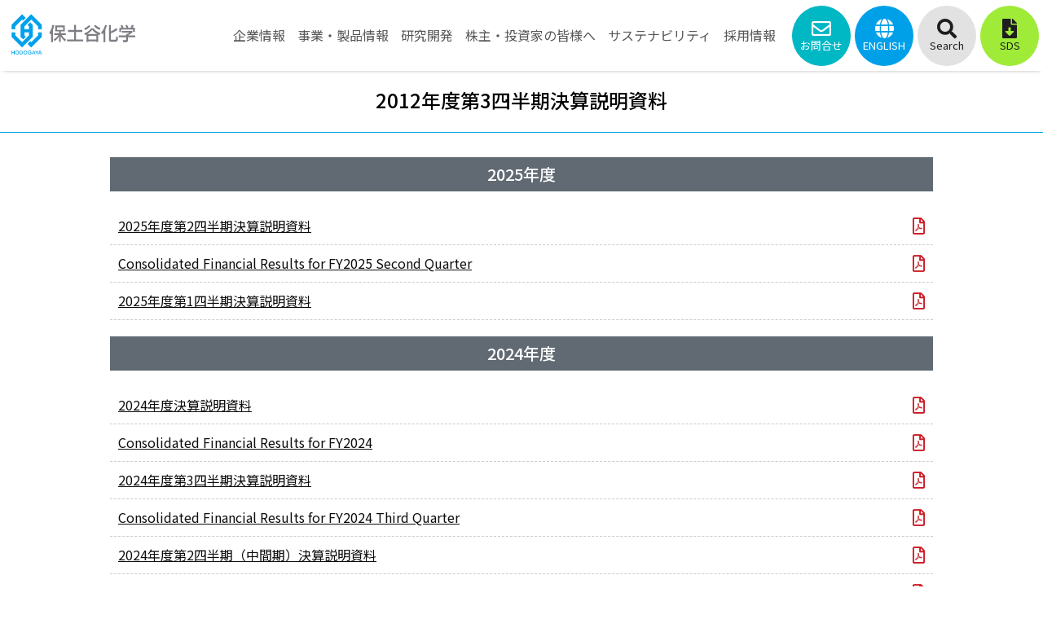

--- FILE ---
content_type: text/html; charset=UTF-8
request_url: https://www.hodogaya.co.jp/setsumei/2012%E5%B9%B4%E5%BA%A6%E7%AC%AC3%E5%9B%9B%E5%8D%8A%E6%9C%9F%E6%B1%BA%E7%AE%97%E8%AA%AC%E6%98%8E%E8%B3%87%E6%96%99/
body_size: 9114
content:
<!doctype html>
<html lang="ja">
<head>
<meta charset="UTF-8">
<meta name="Keywords" content="">
<meta name="Description" content="保土谷化学はスペシャリティ製品を軸としたオリジナリティにあふれるポートフォリオと
環境に優しいモノづくりで、持続可能な社会の実現に貢献します" >
<meta name="viewport" content="width=device-width, initial-scale=1.0, maximum-scale=1.0, minimum-scale=1.0">
<meta http-equiv="X-UA-Compatible" content="IE=edge">
<title>2012年度第3四半期決算説明資料  |  保土谷化学工業株式会社</title>
<link rel="stylesheet" href="https://www.hodogaya.co.jp/wp/wp-content/themes/hodogaya/css/destyle.css">
<link rel="stylesheet" href="https://www.hodogaya.co.jp/wp/wp-content/themes/hodogaya/css/style.css?v=1.1">
<link rel="stylesheet" href="https://www.hodogaya.co.jp/wp/wp-content/themes/hodogaya/css/template.css?v=1.1">
<link rel="stylesheet" href="https://www.hodogaya.co.jp/wp/wp-content/themes/hodogaya/css/layout.css?v=1.1">
<link rel="shortcut icon" href="https://www.hodogaya.co.jp/wp/wp-content/themes/hodogaya/img/favicon.ico">
<script src="https://code.jquery.com/jquery-3.6.0.min.js" integrity="sha256-/xUj+3OJU5yExlq6GSYGSHk7tPXikynS7ogEvDej/m4=" crossorigin="anonymous"></script>
<link rel="stylesheet" href="https://use.fontawesome.com/releases/v5.15.4/css/all.css" integrity="sha384-DyZ88mC6Up2uqS4h/KRgHuoeGwBcD4Ng9SiP4dIRy0EXTlnuz47vAwmeGwVChigm" crossorigin="anonymous">
<!-- Google font-->
<link rel="preconnect" href="https://fonts.googleapis.com">
<link rel="preconnect" href="https://fonts.gstatic.com" crossorigin>
<link href="https://fonts.googleapis.com/css2?family=Noto+Sans+JP:wght@100;300;400;500;700;900&display=swap" rel="stylesheet">
<!-- /Google font-->
<!--[if lt IE 9]>
    <script src="https://oss.maxcdn.com/html5shiv/3.7.2/html5shiv.min.js"></script>
    <script src="https://oss.maxcdn.com/respond/1.4.2/respond.min.js"></script>
<![endif]-->
<!-- jquery css-->
<link rel="stylesheet" href="https://www.hodogaya.co.jp/wp/wp-content/themes/hodogaya/css/remodal.css">
<link rel="stylesheet" href="https://www.hodogaya.co.jp/wp/wp-content/themes/hodogaya/css/swiper.min.css">
<link rel="stylesheet" href="https://www.hodogaya.co.jp/wp/wp-content/themes/hodogaya/css/layout_tabs.css">
<!-- jquery css-->
<meta name='robots' content='max-image-preview:large' />
<link rel='dns-prefetch' href='//s.w.org' />
<script type="text/javascript">
window._wpemojiSettings = {"baseUrl":"https:\/\/s.w.org\/images\/core\/emoji\/14.0.0\/72x72\/","ext":".png","svgUrl":"https:\/\/s.w.org\/images\/core\/emoji\/14.0.0\/svg\/","svgExt":".svg","source":{"concatemoji":"https:\/\/www.hodogaya.co.jp\/wp\/wp-includes\/js\/wp-emoji-release.min.js?ver=6.0.3"}};
/*! This file is auto-generated */
!function(e,a,t){var n,r,o,i=a.createElement("canvas"),p=i.getContext&&i.getContext("2d");function s(e,t){var a=String.fromCharCode,e=(p.clearRect(0,0,i.width,i.height),p.fillText(a.apply(this,e),0,0),i.toDataURL());return p.clearRect(0,0,i.width,i.height),p.fillText(a.apply(this,t),0,0),e===i.toDataURL()}function c(e){var t=a.createElement("script");t.src=e,t.defer=t.type="text/javascript",a.getElementsByTagName("head")[0].appendChild(t)}for(o=Array("flag","emoji"),t.supports={everything:!0,everythingExceptFlag:!0},r=0;r<o.length;r++)t.supports[o[r]]=function(e){if(!p||!p.fillText)return!1;switch(p.textBaseline="top",p.font="600 32px Arial",e){case"flag":return s([127987,65039,8205,9895,65039],[127987,65039,8203,9895,65039])?!1:!s([55356,56826,55356,56819],[55356,56826,8203,55356,56819])&&!s([55356,57332,56128,56423,56128,56418,56128,56421,56128,56430,56128,56423,56128,56447],[55356,57332,8203,56128,56423,8203,56128,56418,8203,56128,56421,8203,56128,56430,8203,56128,56423,8203,56128,56447]);case"emoji":return!s([129777,127995,8205,129778,127999],[129777,127995,8203,129778,127999])}return!1}(o[r]),t.supports.everything=t.supports.everything&&t.supports[o[r]],"flag"!==o[r]&&(t.supports.everythingExceptFlag=t.supports.everythingExceptFlag&&t.supports[o[r]]);t.supports.everythingExceptFlag=t.supports.everythingExceptFlag&&!t.supports.flag,t.DOMReady=!1,t.readyCallback=function(){t.DOMReady=!0},t.supports.everything||(n=function(){t.readyCallback()},a.addEventListener?(a.addEventListener("DOMContentLoaded",n,!1),e.addEventListener("load",n,!1)):(e.attachEvent("onload",n),a.attachEvent("onreadystatechange",function(){"complete"===a.readyState&&t.readyCallback()})),(e=t.source||{}).concatemoji?c(e.concatemoji):e.wpemoji&&e.twemoji&&(c(e.twemoji),c(e.wpemoji)))}(window,document,window._wpemojiSettings);
</script>
<style type="text/css">
img.wp-smiley,
img.emoji {
	display: inline !important;
	border: none !important;
	box-shadow: none !important;
	height: 1em !important;
	width: 1em !important;
	margin: 0 0.07em !important;
	vertical-align: -0.1em !important;
	background: none !important;
	padding: 0 !important;
}
</style>
	<link rel='stylesheet' id='wp-block-library-css'  href='https://www.hodogaya.co.jp/wp/wp-includes/css/dist/block-library/style.min.css?ver=6.0.3' type='text/css' media='all' />
<style id='global-styles-inline-css' type='text/css'>
body{--wp--preset--color--black: #000000;--wp--preset--color--cyan-bluish-gray: #abb8c3;--wp--preset--color--white: #ffffff;--wp--preset--color--pale-pink: #f78da7;--wp--preset--color--vivid-red: #cf2e2e;--wp--preset--color--luminous-vivid-orange: #ff6900;--wp--preset--color--luminous-vivid-amber: #fcb900;--wp--preset--color--light-green-cyan: #7bdcb5;--wp--preset--color--vivid-green-cyan: #00d084;--wp--preset--color--pale-cyan-blue: #8ed1fc;--wp--preset--color--vivid-cyan-blue: #0693e3;--wp--preset--color--vivid-purple: #9b51e0;--wp--preset--gradient--vivid-cyan-blue-to-vivid-purple: linear-gradient(135deg,rgba(6,147,227,1) 0%,rgb(155,81,224) 100%);--wp--preset--gradient--light-green-cyan-to-vivid-green-cyan: linear-gradient(135deg,rgb(122,220,180) 0%,rgb(0,208,130) 100%);--wp--preset--gradient--luminous-vivid-amber-to-luminous-vivid-orange: linear-gradient(135deg,rgba(252,185,0,1) 0%,rgba(255,105,0,1) 100%);--wp--preset--gradient--luminous-vivid-orange-to-vivid-red: linear-gradient(135deg,rgba(255,105,0,1) 0%,rgb(207,46,46) 100%);--wp--preset--gradient--very-light-gray-to-cyan-bluish-gray: linear-gradient(135deg,rgb(238,238,238) 0%,rgb(169,184,195) 100%);--wp--preset--gradient--cool-to-warm-spectrum: linear-gradient(135deg,rgb(74,234,220) 0%,rgb(151,120,209) 20%,rgb(207,42,186) 40%,rgb(238,44,130) 60%,rgb(251,105,98) 80%,rgb(254,248,76) 100%);--wp--preset--gradient--blush-light-purple: linear-gradient(135deg,rgb(255,206,236) 0%,rgb(152,150,240) 100%);--wp--preset--gradient--blush-bordeaux: linear-gradient(135deg,rgb(254,205,165) 0%,rgb(254,45,45) 50%,rgb(107,0,62) 100%);--wp--preset--gradient--luminous-dusk: linear-gradient(135deg,rgb(255,203,112) 0%,rgb(199,81,192) 50%,rgb(65,88,208) 100%);--wp--preset--gradient--pale-ocean: linear-gradient(135deg,rgb(255,245,203) 0%,rgb(182,227,212) 50%,rgb(51,167,181) 100%);--wp--preset--gradient--electric-grass: linear-gradient(135deg,rgb(202,248,128) 0%,rgb(113,206,126) 100%);--wp--preset--gradient--midnight: linear-gradient(135deg,rgb(2,3,129) 0%,rgb(40,116,252) 100%);--wp--preset--duotone--dark-grayscale: url('#wp-duotone-dark-grayscale');--wp--preset--duotone--grayscale: url('#wp-duotone-grayscale');--wp--preset--duotone--purple-yellow: url('#wp-duotone-purple-yellow');--wp--preset--duotone--blue-red: url('#wp-duotone-blue-red');--wp--preset--duotone--midnight: url('#wp-duotone-midnight');--wp--preset--duotone--magenta-yellow: url('#wp-duotone-magenta-yellow');--wp--preset--duotone--purple-green: url('#wp-duotone-purple-green');--wp--preset--duotone--blue-orange: url('#wp-duotone-blue-orange');--wp--preset--font-size--small: 13px;--wp--preset--font-size--medium: 20px;--wp--preset--font-size--large: 36px;--wp--preset--font-size--x-large: 42px;}.has-black-color{color: var(--wp--preset--color--black) !important;}.has-cyan-bluish-gray-color{color: var(--wp--preset--color--cyan-bluish-gray) !important;}.has-white-color{color: var(--wp--preset--color--white) !important;}.has-pale-pink-color{color: var(--wp--preset--color--pale-pink) !important;}.has-vivid-red-color{color: var(--wp--preset--color--vivid-red) !important;}.has-luminous-vivid-orange-color{color: var(--wp--preset--color--luminous-vivid-orange) !important;}.has-luminous-vivid-amber-color{color: var(--wp--preset--color--luminous-vivid-amber) !important;}.has-light-green-cyan-color{color: var(--wp--preset--color--light-green-cyan) !important;}.has-vivid-green-cyan-color{color: var(--wp--preset--color--vivid-green-cyan) !important;}.has-pale-cyan-blue-color{color: var(--wp--preset--color--pale-cyan-blue) !important;}.has-vivid-cyan-blue-color{color: var(--wp--preset--color--vivid-cyan-blue) !important;}.has-vivid-purple-color{color: var(--wp--preset--color--vivid-purple) !important;}.has-black-background-color{background-color: var(--wp--preset--color--black) !important;}.has-cyan-bluish-gray-background-color{background-color: var(--wp--preset--color--cyan-bluish-gray) !important;}.has-white-background-color{background-color: var(--wp--preset--color--white) !important;}.has-pale-pink-background-color{background-color: var(--wp--preset--color--pale-pink) !important;}.has-vivid-red-background-color{background-color: var(--wp--preset--color--vivid-red) !important;}.has-luminous-vivid-orange-background-color{background-color: var(--wp--preset--color--luminous-vivid-orange) !important;}.has-luminous-vivid-amber-background-color{background-color: var(--wp--preset--color--luminous-vivid-amber) !important;}.has-light-green-cyan-background-color{background-color: var(--wp--preset--color--light-green-cyan) !important;}.has-vivid-green-cyan-background-color{background-color: var(--wp--preset--color--vivid-green-cyan) !important;}.has-pale-cyan-blue-background-color{background-color: var(--wp--preset--color--pale-cyan-blue) !important;}.has-vivid-cyan-blue-background-color{background-color: var(--wp--preset--color--vivid-cyan-blue) !important;}.has-vivid-purple-background-color{background-color: var(--wp--preset--color--vivid-purple) !important;}.has-black-border-color{border-color: var(--wp--preset--color--black) !important;}.has-cyan-bluish-gray-border-color{border-color: var(--wp--preset--color--cyan-bluish-gray) !important;}.has-white-border-color{border-color: var(--wp--preset--color--white) !important;}.has-pale-pink-border-color{border-color: var(--wp--preset--color--pale-pink) !important;}.has-vivid-red-border-color{border-color: var(--wp--preset--color--vivid-red) !important;}.has-luminous-vivid-orange-border-color{border-color: var(--wp--preset--color--luminous-vivid-orange) !important;}.has-luminous-vivid-amber-border-color{border-color: var(--wp--preset--color--luminous-vivid-amber) !important;}.has-light-green-cyan-border-color{border-color: var(--wp--preset--color--light-green-cyan) !important;}.has-vivid-green-cyan-border-color{border-color: var(--wp--preset--color--vivid-green-cyan) !important;}.has-pale-cyan-blue-border-color{border-color: var(--wp--preset--color--pale-cyan-blue) !important;}.has-vivid-cyan-blue-border-color{border-color: var(--wp--preset--color--vivid-cyan-blue) !important;}.has-vivid-purple-border-color{border-color: var(--wp--preset--color--vivid-purple) !important;}.has-vivid-cyan-blue-to-vivid-purple-gradient-background{background: var(--wp--preset--gradient--vivid-cyan-blue-to-vivid-purple) !important;}.has-light-green-cyan-to-vivid-green-cyan-gradient-background{background: var(--wp--preset--gradient--light-green-cyan-to-vivid-green-cyan) !important;}.has-luminous-vivid-amber-to-luminous-vivid-orange-gradient-background{background: var(--wp--preset--gradient--luminous-vivid-amber-to-luminous-vivid-orange) !important;}.has-luminous-vivid-orange-to-vivid-red-gradient-background{background: var(--wp--preset--gradient--luminous-vivid-orange-to-vivid-red) !important;}.has-very-light-gray-to-cyan-bluish-gray-gradient-background{background: var(--wp--preset--gradient--very-light-gray-to-cyan-bluish-gray) !important;}.has-cool-to-warm-spectrum-gradient-background{background: var(--wp--preset--gradient--cool-to-warm-spectrum) !important;}.has-blush-light-purple-gradient-background{background: var(--wp--preset--gradient--blush-light-purple) !important;}.has-blush-bordeaux-gradient-background{background: var(--wp--preset--gradient--blush-bordeaux) !important;}.has-luminous-dusk-gradient-background{background: var(--wp--preset--gradient--luminous-dusk) !important;}.has-pale-ocean-gradient-background{background: var(--wp--preset--gradient--pale-ocean) !important;}.has-electric-grass-gradient-background{background: var(--wp--preset--gradient--electric-grass) !important;}.has-midnight-gradient-background{background: var(--wp--preset--gradient--midnight) !important;}.has-small-font-size{font-size: var(--wp--preset--font-size--small) !important;}.has-medium-font-size{font-size: var(--wp--preset--font-size--medium) !important;}.has-large-font-size{font-size: var(--wp--preset--font-size--large) !important;}.has-x-large-font-size{font-size: var(--wp--preset--font-size--x-large) !important;}
</style>
<link rel="https://api.w.org/" href="https://www.hodogaya.co.jp/wp-json/" /><link rel="EditURI" type="application/rsd+xml" title="RSD" href="https://www.hodogaya.co.jp/wp/xmlrpc.php?rsd" />
<link rel="wlwmanifest" type="application/wlwmanifest+xml" href="https://www.hodogaya.co.jp/wp/wp-includes/wlwmanifest.xml" /> 
<meta name="generator" content="WordPress 6.0.3" />
<link rel="canonical" href="https://www.hodogaya.co.jp/setsumei/2012%e5%b9%b4%e5%ba%a6%e7%ac%ac3%e5%9b%9b%e5%8d%8a%e6%9c%9f%e6%b1%ba%e7%ae%97%e8%aa%ac%e6%98%8e%e8%b3%87%e6%96%99/" />
<link rel='shortlink' href='https://www.hodogaya.co.jp/?p=700' />
<link rel="alternate" type="application/json+oembed" href="https://www.hodogaya.co.jp/wp-json/oembed/1.0/embed?url=https%3A%2F%2Fwww.hodogaya.co.jp%2Fsetsumei%2F2012%25e5%25b9%25b4%25e5%25ba%25a6%25e7%25ac%25ac3%25e5%259b%259b%25e5%258d%258a%25e6%259c%259f%25e6%25b1%25ba%25e7%25ae%2597%25e8%25aa%25ac%25e6%2598%258e%25e8%25b3%2587%25e6%2596%2599%2F" />
<link rel="alternate" type="text/xml+oembed" href="https://www.hodogaya.co.jp/wp-json/oembed/1.0/embed?url=https%3A%2F%2Fwww.hodogaya.co.jp%2Fsetsumei%2F2012%25e5%25b9%25b4%25e5%25ba%25a6%25e7%25ac%25ac3%25e5%259b%259b%25e5%258d%258a%25e6%259c%259f%25e6%25b1%25ba%25e7%25ae%2597%25e8%25aa%25ac%25e6%2598%258e%25e8%25b3%2587%25e6%2596%2599%2F&#038;format=xml" />
<link rel="icon" href="https://www.hodogaya.co.jp/wp/wp-content/uploads/2022/05/cropped-cropped-favicon-32x32.png" sizes="32x32" />
<link rel="icon" href="https://www.hodogaya.co.jp/wp/wp-content/uploads/2022/05/cropped-cropped-favicon-192x192.png" sizes="192x192" />
<link rel="apple-touch-icon" href="https://www.hodogaya.co.jp/wp/wp-content/uploads/2022/05/cropped-cropped-favicon-180x180.png" />
<meta name="msapplication-TileImage" content="https://www.hodogaya.co.jp/wp/wp-content/uploads/2022/05/cropped-cropped-favicon-270x270.png" />
</head>
<!-- navigation area -->
<header>
  <div class="logo"><a href="https://www.hodogaya.co.jp/"><img src="https://www.hodogaya.co.jp/wp/wp-content/themes/hodogaya/img/common/logo.svg"></a></div>
   <nav>
      <ul>
        <li class="c_navi">
        <a class="navtit " href="https://www.hodogaya.co.jp/company"><span class="naviname">企業情報</span></a>
          <!-- <span class="pctit">企業情報</span> -->
          <ul id="menu-company_menu" class="c_subnv"><li id="menu-item-142" class="menu-item menu-item-type-post_type menu-item-object-page menu-item-142"><a href="https://www.hodogaya.co.jp/company/message/"><span class="navinamesub">社長メッセージ</span></a></li>
<li id="menu-item-143" class="menu-item menu-item-type-post_type menu-item-object-page menu-item-143"><a href="https://www.hodogaya.co.jp/company/philosophy/"><span class="navinamesub">経営理念・指針</span></a></li>
<li id="menu-item-144" class="menu-item menu-item-type-post_type menu-item-object-page menu-item-144"><a href="https://www.hodogaya.co.jp/company/profile/"><span class="navinamesub">会社概要</span></a></li>
<li id="menu-item-145" class="menu-item menu-item-type-post_type menu-item-object-page menu-item-145"><a href="https://www.hodogaya.co.jp/company/group/"><span class="navinamesub">グループ紹介</span></a></li>
<li id="menu-item-146" class="menu-item menu-item-type-post_type menu-item-object-page menu-item-146"><a href="https://www.hodogaya.co.jp/company/history/"><span class="navinamesub">沿革</span></a></li>
<li id="menu-item-1693" class="menu-item menu-item-type-post_type menu-item-object-page menu-item-1693"><a href="https://www.hodogaya.co.jp/investors/plan/"><span class="navinamesub">中期経営計画</span></a></li>
<li id="menu-item-1336" class="menu-item menu-item-type-post_type menu-item-object-page menu-item-1336"><a href="https://www.hodogaya.co.jp/company/vcp/"><span class="navinamesub">保土谷化学グループが創る価値</span></a></li>
<li id="menu-item-148" class="menu-item menu-item-type-post_type menu-item-object-page menu-item-148"><a href="https://www.hodogaya.co.jp/company/governance/"><span class="navinamesub">ガバナンス</span></a></li>
<li id="menu-item-5505" class="menu-item menu-item-type-custom menu-item-object-custom menu-item-5505"><a href="https://www.hodogaya.co.jp/company/profile#map"><span class="navinamesub">アクセス</span></a></li>
</ul>        </li>
        <li class="p_navi">
        <a class="navtit " href="https://www.hodogaya.co.jp/products"><span class="naviname">事業・製品情報</span></a>
          <!-- <span class="pctit">事業・製品情報</span> -->
          <ul id="menu-products_menu" class="p_subnv"><li id="menu-item-158" class="menu-item menu-item-type-post_type menu-item-object-page menu-item-158"><a href="https://www.hodogaya.co.jp/products/segment01/"><span class="navinamesub">機能性色素セグメント<br>（有機・光デバイス）</span></a></li>
<li id="menu-item-5507" class="menu-item menu-item-type-post_type menu-item-object-page menu-item-5507"><a href="https://www.hodogaya.co.jp/products/segment07/"><span class="navinamesub">機能性色素セグメント（色素）</span></a></li>
<li id="menu-item-159" class="menu-item menu-item-type-post_type menu-item-object-page menu-item-159"><a href="https://www.hodogaya.co.jp/products/segment02/"><span class="navinamesub">機能性樹脂セグメント</span></a></li>
<li id="menu-item-160" class="menu-item menu-item-type-post_type menu-item-object-page menu-item-160"><a href="https://www.hodogaya.co.jp/products/segment03/"><span class="navinamesub">基礎化学品セグメント</span></a></li>
<li id="menu-item-161" class="menu-item menu-item-type-post_type menu-item-object-page menu-item-161"><a href="https://www.hodogaya.co.jp/products/segment04/"><span class="navinamesub">アグロサイエンスセグメント</span></a></li>
<li id="menu-item-162" class="menu-item menu-item-type-post_type menu-item-object-page menu-item-162"><a href="https://www.hodogaya.co.jp/products/segment05/"><span class="navinamesub">物流関連セグメント</span></a></li>
<li id="menu-item-163" class="menu-item menu-item-type-post_type menu-item-object-page menu-item-163"><a href="https://www.hodogaya.co.jp/products/segment06/"><span class="navinamesub">その他事業（研究受託）</span></a></li>
</ul>        </li>
      <li class="s_navi">
      <a class="navtit " href="https://www.hodogaya.co.jp/rd"><span class="naviname">研究開発</span></a>
        <!-- <span class="pctit">研究開発</span> -->
          <ul id="menu-rd_menu" class="s_subnv"><li id="menu-item-1810" class="menu-item menu-item-type-post_type menu-item-object-page menu-item-1810"><a href="https://www.hodogaya.co.jp/rd/rd-system/"><span class="navinamesub">研究開発体制</span></a></li>
<li id="menu-item-1811" class="menu-item menu-item-type-post_type menu-item-object-page menu-item-1811"><a href="https://www.hodogaya.co.jp/rd/rdbase/"><span class="navinamesub">研究拠点</span></a></li>
<li id="menu-item-1812" class="menu-item menu-item-type-post_type menu-item-object-page menu-item-1812"><a href="https://www.hodogaya.co.jp/rd/rd-voice/"><span class="navinamesub">研究者の声</span></a></li>
</ul>      </li>
      <li class="i_navi">
      <a class="navtit " href="https://www.hodogaya.co.jp/investors"><span class="naviname">株主・投資家の皆様へ</span></a>
        <!-- <span class="pctit">株主・投資家の皆様へ</span> -->
      <ul id="menu-investors_menu" class="i_subnv"><li id="menu-item-150" class="menu-item menu-item-type-post_type menu-item-object-page menu-item-150"><a href="https://www.hodogaya.co.jp/investors/news/"><span class="navinamesub">IRニュース</span></a></li>
<li id="menu-item-3036" class="menu-item menu-item-type-post_type menu-item-object-page menu-item-3036"><a href="https://www.hodogaya.co.jp/investors/ir-movie/"><span class="navinamesub">株主・投資家様向け説明動画</span></a></li>
<li id="menu-item-151" class="menu-item menu-item-type-post_type menu-item-object-page menu-item-151"><a href="https://www.hodogaya.co.jp/investors/personal-investor/"><span class="navinamesub">個人投資家の皆様へ</span></a></li>
<li id="menu-item-152" class="menu-item menu-item-type-post_type menu-item-object-page menu-item-152"><a href="https://www.hodogaya.co.jp/investors/ir_library/"><span class="navinamesub">IRライブラリー</span></a></li>
<li id="menu-item-153" class="menu-item menu-item-type-post_type menu-item-object-page menu-item-153"><a href="https://www.hodogaya.co.jp/investors/finance/"><span class="navinamesub">財務ハイライト</span></a></li>
<li id="menu-item-1986" class="menu-item menu-item-type-post_type menu-item-object-page menu-item-1986"><a href="https://www.hodogaya.co.jp/investors/plan/"><span class="navinamesub">中期経営計画</span></a></li>
<li id="menu-item-154" class="menu-item menu-item-type-post_type menu-item-object-page menu-item-154"><a href="https://www.hodogaya.co.jp/investors/schedule/"><span class="navinamesub">IRスケジュール</span></a></li>
<li id="menu-item-155" class="menu-item menu-item-type-post_type menu-item-object-page menu-item-155"><a href="https://www.hodogaya.co.jp/investors/stock/"><span class="navinamesub">株式情報</span></a></li>
<li id="menu-item-156" class="menu-item menu-item-type-post_type menu-item-object-page menu-item-156"><a href="https://www.hodogaya.co.jp/investors/electronic_public_notice/"><span class="navinamesub">電子公告・決算公告</span></a></li>
</ul>      </li>
      <li class="su_navi">
      <a class="navtit " href="https://www.hodogaya.co.jp/csr"><span class="naviname">サステナビリティ</span></a>
        <!-- <span class="pctit">サステナビリティ</span> -->
        <ul id="menu-csr_menu" class="su_subnv"><li id="menu-item-3258" class="menu-item menu-item-type-post_type menu-item-object-page menu-item-3258"><a href="https://www.hodogaya.co.jp/csr/top_message/"><span class="navinamesub">TOPメッセージ</span></a></li>
<li id="menu-item-1675" class="menu-item menu-item-type-post_type menu-item-object-page menu-item-1675"><a href="https://www.hodogaya.co.jp/csr/csr_management/"><span class="navinamesub">保土谷化学グループのサステナビリティ</span></a></li>
<li id="menu-item-1313" class="menu-item menu-item-type-post_type menu-item-object-page menu-item-1313"><a href="https://www.hodogaya.co.jp/csr/eco/"><span class="navinamesub">レスポンシブル・ケア</span></a></li>
<li id="menu-item-1233" class="menu-item menu-item-type-post_type menu-item-object-page menu-item-1233"><a href="https://www.hodogaya.co.jp/csr/stakeholder/"><span class="navinamesub">社会</span></a></li>
<li id="menu-item-1314" class="menu-item menu-item-type-post_type menu-item-object-page menu-item-1314"><a href="https://www.hodogaya.co.jp/company/governance/"><span class="navinamesub">ガバナンス</span></a></li>
<li id="menu-item-3256" class="menu-item menu-item-type-post_type menu-item-object-page menu-item-3256"><a href="https://www.hodogaya.co.jp/csr/data/"><span class="navinamesub">主なESGデータ</span></a></li>
<li id="menu-item-4563" class="menu-item menu-item-type-post_type menu-item-object-page menu-item-4563"><a href="https://www.hodogaya.co.jp/csr/evaluation/"><span class="navinamesub">主な外部評価</span></a></li>
</ul>      </li>
      <li><a class="navtit" href="https://www.hodogaya.co.jp/recruitment"><span class="naviname">採用情報</span></a></li>
      <li class="subbtn subtop"><a class="info" href="https://www.hodogaya.co.jp/info"><span><i class="far fa-envelope"></i>お問合せ</span></a></li>
      <li class="subbtn"><a class="en" href="https://www.hodogaya.co.jp/english"><span><i class="fas fa-globe"></i>ENGLISH</span></a></li>
     <li class="subbtn"><a class="search" href="#modal"><span><i class="fas fa-search"></i>Search</span></a></li>
     <li class="subbtn"><a class="sds" href="https://www.hodogaya.co.jp/sds"><span><i class="fas fa-file-download"></i>SDS</span></a></li>
      </ul>
    </nav>
    <div id="SPNavi"></div>
    <div class="remodal" data-remodal-id="modal" role="dialog">
      <div id="searchbtn" class="animated slideInDown">
        <div class="search_win">
          <form method="get" class="searchform mb30" action="https://www.hodogaya.co.jp/">
            <input type="text" placeholder="キーワードを入力" name="s" class="searchfield">
            <input type="submit" value="" alt="検索" title="" class="searchsubmit">
          </form>
          <a href="#" class="search_close"><i class="far fa-times-circle"></i>閉じる</a>
        </div><!--/search_win-->
      </div><!--searchbtn-->
    </div>
    </header>
<!-- navigation area --><body class="2012%e5%b9%b4%e5%ba%a6%e7%ac%ac3%e5%9b%9b%e5%8d%8a%e6%9c%9f%e6%b1%ba%e7%ae%97%e8%aa%ac%e6%98%8e%e8%b3%87%e6%96%99"><!-- wrap area -->
<div class="wrap">
<!-- main title -->
	<div class="common_title">
	<h1>2012年度第3四半期決算説明資料</h1>
	</div>
<!-- main title -->
<!-- contents area -->
<div id="investors" class="contents 2012%e5%b9%b4%e5%ba%a6%e7%ac%ac3%e5%9b%9b%e5%8d%8a%e6%9c%9f%e6%b1%ba%e7%ae%97%e8%aa%ac%e6%98%8e%e8%b3%87%e6%96%99 news_list">
		<h3 class="text_c">2025年度</h3><table class="infolist mb20">
				<tbody><ul><tr>
							<td class="news_txt">
																<a href="https://www.hodogaya.co.jp/wp/wp-content/uploads/2025/11/2025_2q_kessan.pdf" target="_blank" class="pdf_icon">2025年度第2四半期決算説明資料</i></a>
																</td>
						</tr>
		<tr>
							<td class="news_txt">
																<a href="https://www.hodogaya.co.jp/wp/wp-content/uploads/2025/11/2025_2q_kessan_E.pdf" target="_blank" class="pdf_icon">Consolidated Financial Results for FY2025 Second Quarter</i></a>
																</td>
						</tr>
		<tr>
							<td class="news_txt">
																<a href="https://www.hodogaya.co.jp/wp/wp-content/uploads/2025/08/2025_1q_kessan.pdf" target="_blank" class="pdf_icon">2025年度第1四半期決算説明資料</i></a>
																</td>
						</tr>
		</ul></tbody></table><h3 class="text_c">2024年度</h3><table class="infolist mb20">
				<tbody><ul><tr>
							<td class="news_txt">
																<a href="https://www.hodogaya.co.jp/wp/wp-content/uploads/2025/05/2024_kessan.pdf" target="_blank" class="pdf_icon">2024年度決算説明資料</i></a>
																</td>
						</tr>
		<tr>
							<td class="news_txt">
																<a href="https://www.hodogaya.co.jp/wp/wp-content/uploads/2025/05/2024_kessan_E.pdf" target="_blank" class="pdf_icon">Consolidated Financial Results for FY2024</i></a>
																</td>
						</tr>
		<tr>
							<td class="news_txt">
																<a href="https://www.hodogaya.co.jp/wp/wp-content/uploads/2025/02/2024_3q_kessan.pdf" target="_blank" class="pdf_icon">2024年度第3四半期決算説明資料</i></a>
																</td>
						</tr>
		<tr>
							<td class="news_txt">
																<a href="https://www.hodogaya.co.jp/wp/wp-content/uploads/2025/02/2024_3q_kessan_E.pdf" target="_blank" class="pdf_icon">Consolidated Financial Results for FY2024 Third Quarter</i></a>
																</td>
						</tr>
		<tr>
							<td class="news_txt">
																<a href="https://www.hodogaya.co.jp/wp/wp-content/uploads/2024/11/2024_2q_kessan-1.pdf" target="_blank" class="pdf_icon">2024年度第2四半期（中間期）決算説明資料</i></a>
																</td>
						</tr>
		<tr>
							<td class="news_txt">
																<a href="https://www.hodogaya.co.jp/wp/wp-content/uploads/2024/11/2024_2q_kessan_E.pdf" target="_blank" class="pdf_icon">Consolidated Financial Results for FY2024 Second Quarter</i></a>
																</td>
						</tr>
		<tr>
							<td class="news_txt">
																<a href="https://www.hodogaya.co.jp/wp/wp-content/uploads/2024/08/2024_1q_kessan.pdf" target="_blank" class="pdf_icon">2024年度第1四半期決算説明資料</i></a>
																</td>
						</tr>
		<tr>
							<td class="news_txt">
																<a href="https://www.hodogaya.co.jp/wp/wp-content/uploads/2024/08/2024_1q_kessan_E.pdf" target="_blank" class="pdf_icon">Consolidated Financial Results for FY2024 First Quarter</i></a>
																</td>
						</tr>
		</ul></tbody></table><h3 class="text_c">2023年度</h3><table class="infolist mb20">
				<tbody><ul><tr>
							<td class="news_txt">
																<a href="https://www.hodogaya.co.jp/wp/wp-content/uploads/2024/05/2023_kessan.pdf" target="_blank" class="pdf_icon">2023年度決算説明資料</i></a>
																</td>
						</tr>
		<tr>
							<td class="news_txt">
																<a href="https://www.hodogaya.co.jp/wp/wp-content/uploads/2024/05/2023_kessan_E.pdf" target="_blank" class="pdf_icon">Consolidated Financial Results for FY2023</i></a>
																</td>
						</tr>
		<tr>
							<td class="news_txt">
																<a href="https://www.hodogaya.co.jp/wp/wp-content/uploads/2024/02/2023_3q_kessan.pdf" target="_blank" class="pdf_icon">2023年度第3四半期決算説明資料</i></a>
																</td>
						</tr>
		<tr>
							<td class="news_txt">
																<a href="https://www.hodogaya.co.jp/wp/wp-content/uploads/2024/02/2023_3q_kessan_E.pdf" target="_blank" class="pdf_icon">Consolidated Financial Results for FY2023 Third Quarter (Year To Date)</i></a>
																</td>
						</tr>
		<tr>
							<td class="news_txt">
																<a href="https://www.hodogaya.co.jp/wp/wp-content/uploads/2023/11/2023_2q_kessan.pdf" target="_blank" class="pdf_icon">2023年度第2四半期決算説明資料</i></a>
																</td>
						</tr>
		<tr>
							<td class="news_txt">
																<a href="https://www.hodogaya.co.jp/wp/wp-content/uploads/2023/08/2023_1q_kessan.pdf" target="_blank" class="pdf_icon">2023年度第1四半期決算説明資料</i></a>
																</td>
						</tr>
		</ul></tbody></table><h3 class="text_c">2022年度</h3><table class="infolist mb20">
				<tbody><ul><tr>
							<td class="news_txt">
																<a href="https://www.hodogaya.co.jp/wp/wp-content/uploads/2023/05/2022_kessan.pdf" target="_blank" class="pdf_icon">2022年度決算説明資料</i></a>
																</td>
						</tr>
		<tr>
							<td class="news_txt">
																<a href="https://www.hodogaya.co.jp/wp/wp-content/uploads/2023/02/2022_3q_kessan.pdf" target="_blank" class="pdf_icon">2022年度第3四半期決算説明資料</i></a>
																</td>
						</tr>
		<tr>
							<td class="news_txt">
																<a href="https://www.hodogaya.co.jp/wp/wp-content/uploads/2022/11/2022_2q_kessan.pdf" target="_blank" class="pdf_icon">2022年度第2四半期決算説明資料</i></a>
																</td>
						</tr>
		<tr>
							<td class="news_txt">
																<a href="https://www.hodogaya.co.jp/wp/wp-content/uploads/2022/08/2022_1q_kessan.pdf" target="_blank" class="pdf_icon">2022年度第1四半期決算説明資料</i></a>
																</td>
						</tr>
		</ul></tbody></table><h3 class="text_c">2021年度</h3><table class="infolist mb20">
				<tbody><ul><tr>
							<td class="news_txt">
																<a href="https://www.hodogaya.co.jp/wp/wp-content/uploads/2022/05/2021_kessan.pdf" target="_blank" class="pdf_icon">2021年度決算説明資料</i></a>
																</td>
						</tr>
		<tr>
							<td class="news_txt">
																<a href="https://www.hodogaya.co.jp/wp/wp-content/uploads/2022/02/2021_3q_kessan.pdf" target="_blank" class="pdf_icon">2021年度第3四半期決算説明資料</i></a>
																</td>
						</tr>
		<tr>
							<td class="news_txt">
																<a href="https://www.hodogaya.co.jp/wp/wp-content/uploads/2021/10/2021_2q_kessan.pdf" target="_blank" class="pdf_icon">2021年度第2四半期決算説明資料</i></a>
																</td>
						</tr>
		<tr>
							<td class="news_txt">
																<a href="https://www.hodogaya.co.jp/wp/wp-content/uploads/2021/08/2021_1q_kessan_2.pdf" target="_blank" class="pdf_icon">2021年度第1四半期決算説明資料</i></a>
																</td>
						</tr>
		</ul></tbody></table><h3 class="text_c">2020年度</h3><table class="infolist mb20">
				<tbody><ul><tr>
							<td class="news_txt">
																<a href="https://www.hodogaya.co.jp/wp/wp-content/uploads/2021/05/2020_kessan.pdf" target="_blank" class="pdf_icon">2020年度決算説明資料</i></a>
																</td>
						</tr>
		<tr>
							<td class="news_txt">
																<a href="https://www.hodogaya.co.jp/wp/wp-content/uploads/2021/01/2020_3q_kessan.pdf" target="_blank" class="pdf_icon">2020年度第3四半期決算説明資料</i></a>
																</td>
						</tr>
		<tr>
							<td class="news_txt">
																<a href="https://www.hodogaya.co.jp/wp/wp-content/uploads/2020/10/2020_2q_kessan.pdf" target="_blank" class="pdf_icon">2020年度第2四半期決算説明資料</i></a>
																</td>
						</tr>
		<tr>
							<td class="news_txt">
																<a href="https://www.hodogaya.co.jp/wp/wp-content/uploads/2020/07/2020_1q_kessan.pdf" target="_blank" class="pdf_icon">2020年度第1四半期決算説明資料</i></a>
																</td>
						</tr>
		</ul></tbody></table><h3 class="text_c">2019年度</h3><table class="infolist mb20">
				<tbody><ul><tr>
							<td class="news_txt">
																<a href="https://www.hodogaya.co.jp/wp/wp-content/uploads/2020/05/2019_kessan.pdf" target="_blank" class="pdf_icon">2019年度決算説明資料</i></a>
																</td>
						</tr>
		<tr>
							<td class="news_txt">
																<a href="https://www.hodogaya.co.jp/wp/wp-content/uploads/2020/02/2019_3q_kessan.pdf" target="_blank" class="pdf_icon">2019年度第3四半期決算説明資料</i></a>
																</td>
						</tr>
		<tr>
							<td class="news_txt">
																<a href="https://www.hodogaya.co.jp/wp/wp-content/uploads/2019/11/2019_2q_kessan.pdf" target="_blank" class="pdf_icon">2019年度第2四半期決算説明資料</i></a>
																</td>
						</tr>
		<tr>
							<td class="news_txt">
																<a href="https://www.hodogaya.co.jp/wp/wp-content/uploads/2019/07/2019_1q_kessan.pdf" target="_blank" class="pdf_icon">2019年度第1四半期決算説明資料</i></a>
																</td>
						</tr>
		</ul></tbody></table><h3 class="text_c">2018年度</h3><table class="infolist mb20">
				<tbody><ul><tr>
							<td class="news_txt">
																<a href="https://www.hodogaya.co.jp/wp/wp-content/uploads/2019/05/2018_kessan.pdf" target="_blank" class="pdf_icon">2018年度決算説明資料</i></a>
																</td>
						</tr>
		<tr>
							<td class="news_txt">
																<a href="https://www.hodogaya.co.jp/wp/wp-content/uploads/2019/01/2018_3q_kessan.pdf" target="_blank" class="pdf_icon">2018年度第3四半期決算説明資料</i></a>
																</td>
						</tr>
		<tr>
							<td class="news_txt">
																<a href="https://www.hodogaya.co.jp/wp/wp-content/uploads/2018/10/2018_2q_kessan.pdf" target="_blank" class="pdf_icon">2018年度第2四半期決算説明資料</i></a>
																</td>
						</tr>
		<tr>
							<td class="news_txt">
																<a href="https://www.hodogaya.co.jp/wp/wp-content/uploads/2018/08/2018_1q_kessan.pdf" target="_blank" class="pdf_icon">2018年度第1四半期決算説明資料</i></a>
																</td>
						</tr>
		</ul></tbody></table><h3 class="text_c">2017年度</h3><table class="infolist mb20">
				<tbody><ul><tr>
							<td class="news_txt">
																<a href="https://www.hodogaya.co.jp/wp/wp-content/uploads/2018/08/2017_kessan.pdf" target="_blank" class="pdf_icon">2017年度決算説明資料</i></a>
																</td>
						</tr>
		<tr>
							<td class="news_txt">
																<a href="https://www.hodogaya.co.jp/wp/wp-content/uploads/2018/08/2017_3q_kessan_2.pdf" target="_blank" class="pdf_icon">2017年度第3四半期決算説明資料</i></a>
																</td>
						</tr>
		<tr>
							<td class="news_txt">
																<a href="https://www.hodogaya.co.jp/wp/wp-content/uploads/2018/08/2017_2q_kessan_2.pdf" target="_blank" class="pdf_icon">2017年度第2四半期決算説明資料</i></a>
																</td>
						</tr>
		<tr>
							<td class="news_txt">
																<a href="https://www.hodogaya.co.jp/wp/wp-content/uploads/2018/08/2017_1q_kessan.pdf" target="_blank" class="pdf_icon">2017年度第1四半期決算説明資料</i></a>
																</td>
						</tr>
		</ul></tbody></table><h3 class="text_c">2016年度</h3><table class="infolist mb20">
				<tbody><ul><tr>
							<td class="news_txt">
																<a href="https://www.hodogaya.co.jp/wp/wp-content/uploads/2018/08/2016_kessan.pdf" target="_blank" class="pdf_icon">2016年度決算説明資料</i></a>
																</td>
						</tr>
		<tr>
							<td class="news_txt">
																<a href="https://www.hodogaya.co.jp/wp/wp-content/uploads/2018/08/2016_3q_kessan-3.pdf" target="_blank" class="pdf_icon">2016年度第3四半期決算説明資料</i></a>
																</td>
						</tr>
		<tr>
							<td class="news_txt">
																<a href="https://www.hodogaya.co.jp/wp/wp-content/uploads/2018/08/2016_2q_kessan_2.pdf" target="_blank" class="pdf_icon">2016年度第2四半期決算説明資料</i></a>
																</td>
						</tr>
		<tr>
							<td class="news_txt">
																<a href="https://www.hodogaya.co.jp/wp/wp-content/uploads/2018/08/2016_1q_kessan.pdf" target="_blank" class="pdf_icon">2016年度第1四半期決算説明資料</i></a>
																</td>
						</tr>
		</ul></tbody></table><h3 class="text_c">2015年度</h3><table class="infolist mb20">
				<tbody><ul><tr>
							<td class="news_txt">
																<a href="https://www.hodogaya.co.jp/wp/wp-content/uploads/2018/08/2015_kessan_2.pdf" target="_blank" class="pdf_icon">2015年度決算説明資料</i></a>
																</td>
						</tr>
		<tr>
							<td class="news_txt">
																<a href="https://www.hodogaya.co.jp/wp/wp-content/uploads/2018/08/2015_3q_kessan_2.pdf" target="_blank" class="pdf_icon">2015年度第3四半期決算説明資料</i></a>
																</td>
						</tr>
		<tr>
							<td class="news_txt">
																<a href="https://www.hodogaya.co.jp/wp/wp-content/uploads/2018/08/2015_2q_kessan.pdf" target="_blank" class="pdf_icon">2015年度第2四半期決算説明資料</i></a>
																</td>
						</tr>
		<tr>
							<td class="news_txt">
																<a href="https://www.hodogaya.co.jp/wp/wp-content/uploads/2018/08/2015_1q_kessan.pdf" target="_blank" class="pdf_icon">2015年度第1四半期決算説明資料</i></a>
																</td>
						</tr>
		</ul></tbody></table><h3 class="text_c">2014年度</h3><table class="infolist mb20">
				<tbody><ul><tr>
							<td class="news_txt">
																<a href="https://www.hodogaya.co.jp/wp/wp-content/uploads/2018/08/2014_kessan.pdf" target="_blank" class="pdf_icon">2014年度決算説明資料</i></a>
																</td>
						</tr>
		<tr>
							<td class="news_txt">
																<a href="https://www.hodogaya.co.jp/wp/wp-content/uploads/2018/08/2014_3q_kessan.pdf" target="_blank" class="pdf_icon">2014年度第3四半期決算説明資料</i></a>
																</td>
						</tr>
		<tr>
							<td class="news_txt">
																<a href="https://www.hodogaya.co.jp/wp/wp-content/uploads/2018/08/2014_2q_kessan.pdf" target="_blank" class="pdf_icon">2014年度第2四半期決算説明資料</i></a>
																</td>
						</tr>
		<tr>
							<td class="news_txt">
																<a href="https://www.hodogaya.co.jp/wp/wp-content/uploads/2018/08/2014_1q__kessan.pdf" target="_blank" class="pdf_icon">2014年度第1四半期決算説明資料</i></a>
																</td>
						</tr>
		</ul></tbody></table><h3 class="text_c">2013年度</h3><table class="infolist mb20">
				<tbody><ul><tr>
							<td class="news_txt">
																<a href="https://www.hodogaya.co.jp/wp/wp-content/uploads/2018/08/2013_kessan.pdf" target="_blank" class="pdf_icon">2013年度決算説明資料</i></a>
																</td>
						</tr>
		<tr>
							<td class="news_txt">
																<a href="https://www.hodogaya.co.jp/wp/wp-content/uploads/2018/08/2013_3q_kessan.pdf" target="_blank" class="pdf_icon">2013年度第3四半期決算説明資料</i></a>
																</td>
						</tr>
		<tr>
							<td class="news_txt">
																<a href="https://www.hodogaya.co.jp/wp/wp-content/uploads/2018/08/2013_2q_kessan.pdf" target="_blank" class="pdf_icon">2013年度第2四半期決算説明資料</i></a>
																</td>
						</tr>
		<tr>
							<td class="news_txt">
																<a href="https://www.hodogaya.co.jp/wp/wp-content/uploads/2018/08/2013_1q_kessan.pdf" target="_blank" class="pdf_icon">2013年度第1四半期決算説明資料</i></a>
																</td>
						</tr>
		</ul></tbody></table><h3 class="text_c">2012年度</h3><table class="infolist mb20">
				<tbody><ul><tr>
							<td class="news_txt">
																<a href="https://www.hodogaya.co.jp/wp/wp-content/uploads/2018/08/2012_kessan.pdf" target="_blank" class="pdf_icon">2012年度決算説明資料</i></a>
																</td>
						</tr>
		<tr>
							<td class="news_txt">
																<a href="https://www.hodogaya.co.jp/wp/wp-content/uploads/2018/08/2012_3q_kessan.pdf" target="_blank" class="pdf_icon">2012年度第3四半期決算説明資料</i></a>
																</td>
						</tr>
		<tr>
							<td class="news_txt">
																<a href="https://www.hodogaya.co.jp/wp/wp-content/uploads/2018/08/2012_2q_kessan.pdf" target="_blank" class="pdf_icon">2012年度第2四半期決算説明資料</i></a>
																</td>
						</tr>
		<tr>
							<td class="news_txt">
																<a href="https://www.hodogaya.co.jp/wp/wp-content/uploads/2018/08/2012_1q_kessan.pdf" target="_blank" class="pdf_icon">2012年度第1四半期決算説明資料</i></a>
																</td>
						</tr>
		</ul></tbody></table><h3 class="text_c">2011年度</h3><table class="infolist mb20">
				<tbody><ul><tr>
							<td class="news_txt">
																<a href="https://www.hodogaya.co.jp/wp/wp-content/uploads/2018/08/2011_kessan.pdf" target="_blank" class="pdf_icon">2011年度決算説明資料</i></a>
																</td>
						</tr>
		<tr>
							<td class="news_txt">
																<a href="https://www.hodogaya.co.jp/wp/wp-content/uploads/2012/01/c6245a326d06639b9fcdb0eb7bcf73ad.pdf" target="_blank" class="pdf_icon">2011年度第3四半期決算説明資料</i></a>
																</td>
						</tr>
		<tr>
							<td class="news_txt">
																<a href="https://www.hodogaya.co.jp/wp/wp-content/uploads/2018/08/2011_2q_kessan.pdf" target="_blank" class="pdf_icon">2011年度第2四半期決算説明資料</i></a>
																</td>
						</tr>
		<tr>
							<td class="news_txt">
																<a href="https://www.hodogaya.co.jp/wp/wp-content/uploads/2018/08/2011_1q_kessan.pdf" target="_blank" class="pdf_icon">2011年度第1四半期決算説明資料</i></a>
																</td>
						</tr>
		</ul></tbody></table><h3 class="text_c">2010年度</h3><table class="infolist mb20">
				<tbody><ul><tr>
							<td class="news_txt">
																<a href="https://www.hodogaya.co.jp/wp/wp-content/uploads/2018/08/2010_kessan.pdf" target="_blank" class="pdf_icon">2010年度決算説明資料</i></a>
																</td>
						</tr>
		<tr>
							<td class="news_txt">
																<a href="https://www.hodogaya.co.jp/wp/wp-content/uploads/2018/08/2010_3q_kessan.pdf" target="_blank" class="pdf_icon">2010年度第3四半期決算説明資料</i></a>
																</td>
						</tr>
		<tr>
							<td class="news_txt">
																<a href="https://www.hodogaya.co.jp/wp/wp-content/uploads/2018/08/2010_2q_kessan.pdf" target="_blank" class="pdf_icon">2010年度第2四半期決算説明資料</i></a>
																</td>
						</tr>
		<tr>
							<td class="news_txt">
																<a href="https://www.hodogaya.co.jp/wp/wp-content/uploads/2018/08/2010_1q_kessan.pdf" target="_blank" class="pdf_icon">2010年度第1四半期決算説明資料</i></a>
																</td>
						</tr>
		</ul></tbody></table><h3 class="text_c">2009年度</h3><table class="infolist mb20">
				<tbody><ul><tr>
							<td class="news_txt">
																<a href="https://www.hodogaya.co.jp/wp/wp-content/uploads/2018/08/2009_kessan.pdf" target="_blank" class="pdf_icon">2009年度決算説明資料</i></a>
																</td>
						</tr>
		<tr>
							<td class="news_txt">
																<a href="https://www.hodogaya.co.jp/wp/wp-content/uploads/2018/08/2009_3q_kessan.pdf" target="_blank" class="pdf_icon">2009年度第3四半期決算説明資料</i></a>
																</td>
						</tr>
		<tr>
							<td class="news_txt">
																<a href="https://www.hodogaya.co.jp/wp/wp-content/uploads/2018/08/2009_2q_kessan.pdf" target="_blank" class="pdf_icon">2009年度第2四半期決算説明資料</i></a>
																</td>
						</tr>
		<tr>
							<td class="news_txt">
																<a href="https://www.hodogaya.co.jp/wp/wp-content/uploads/2018/07/2009_1q_kessan.pdf" target="_blank" class="pdf_icon">2009年度第1四半期決算説明資料</i></a>
																</td>
						</tr>
		</ul></tbody></table></div>
<!-- contents area -->
</div><!-- wrap area -->
<!-- footer area -->
<footer>
<div id="pageTop"><a href="#"></a></div>
<section id="footer">
<div class="ft_sitemap">
<div class="ft_sitemap_box">
<p class="ft_tit ft_cm"><a href="https://www.hodogaya.co.jp/company">企業情報</a></p>
<ul id="menu-company_menu-1" class="menu"><li class="menu-item menu-item-type-post_type menu-item-object-page menu-item-142"><a href="https://www.hodogaya.co.jp/company/message/">社長メッセージ</a></li>
<li class="menu-item menu-item-type-post_type menu-item-object-page menu-item-143"><a href="https://www.hodogaya.co.jp/company/philosophy/">経営理念・指針</a></li>
<li class="menu-item menu-item-type-post_type menu-item-object-page menu-item-144"><a href="https://www.hodogaya.co.jp/company/profile/">会社概要</a></li>
<li class="menu-item menu-item-type-post_type menu-item-object-page menu-item-145"><a href="https://www.hodogaya.co.jp/company/group/">グループ紹介</a></li>
<li class="menu-item menu-item-type-post_type menu-item-object-page menu-item-146"><a href="https://www.hodogaya.co.jp/company/history/">沿革</a></li>
<li class="menu-item menu-item-type-post_type menu-item-object-page menu-item-1693"><a href="https://www.hodogaya.co.jp/investors/plan/">中期経営計画</a></li>
<li class="menu-item menu-item-type-post_type menu-item-object-page menu-item-1336"><a href="https://www.hodogaya.co.jp/company/vcp/">保土谷化学グループが創る価値</a></li>
<li class="menu-item menu-item-type-post_type menu-item-object-page menu-item-148"><a href="https://www.hodogaya.co.jp/company/governance/">ガバナンス</a></li>
<li class="menu-item menu-item-type-custom menu-item-object-custom menu-item-5505"><a href="https://www.hodogaya.co.jp/company/profile#map">アクセス</a></li>
</ul></div>
<div class="ft_sitemap_box">
<p class="ft_tit ft_pd"><a href="https://www.hodogaya.co.jp/products">事業・製品情報</a></p>
<ul id="menu-products_menu-1" class="menu"><li class="menu-item menu-item-type-post_type menu-item-object-page menu-item-158"><a href="https://www.hodogaya.co.jp/products/segment01/">機能性色素セグメント<br>（有機・光デバイス）</a></li>
<li class="menu-item menu-item-type-post_type menu-item-object-page menu-item-5507"><a href="https://www.hodogaya.co.jp/products/segment07/">機能性色素セグメント（色素）</a></li>
<li class="menu-item menu-item-type-post_type menu-item-object-page menu-item-159"><a href="https://www.hodogaya.co.jp/products/segment02/">機能性樹脂セグメント</a></li>
<li class="menu-item menu-item-type-post_type menu-item-object-page menu-item-160"><a href="https://www.hodogaya.co.jp/products/segment03/">基礎化学品セグメント</a></li>
<li class="menu-item menu-item-type-post_type menu-item-object-page menu-item-161"><a href="https://www.hodogaya.co.jp/products/segment04/">アグロサイエンスセグメント</a></li>
<li class="menu-item menu-item-type-post_type menu-item-object-page menu-item-162"><a href="https://www.hodogaya.co.jp/products/segment05/">物流関連セグメント</a></li>
<li class="menu-item menu-item-type-post_type menu-item-object-page menu-item-163"><a href="https://www.hodogaya.co.jp/products/segment06/">その他事業（研究受託）</a></li>
</ul></div>
<div class="ft_sitemap_box">
<p class="ft_tit ft_ss"><a href="https://www.hodogaya.co.jp/rd">研究開発</a></p>
<ul id="menu-rd_menu-1" class="menu"><li class="menu-item menu-item-type-post_type menu-item-object-page menu-item-1810"><a href="https://www.hodogaya.co.jp/rd/rd-system/">研究開発体制</a></li>
<li class="menu-item menu-item-type-post_type menu-item-object-page menu-item-1811"><a href="https://www.hodogaya.co.jp/rd/rdbase/">研究拠点</a></li>
<li class="menu-item menu-item-type-post_type menu-item-object-page menu-item-1812"><a href="https://www.hodogaya.co.jp/rd/rd-voice/">研究者の声</a></li>
</ul></div>
<div class="ft_sitemap_box">
<p class="ft_tit ft_ir"><a href="https://www.hodogaya.co.jp/investors">株主・投資家の皆様へ</a></p>
<ul id="menu-investors_menu-1" class="menu"><li class="menu-item menu-item-type-post_type menu-item-object-page menu-item-150"><a href="https://www.hodogaya.co.jp/investors/news/">IRニュース</a></li>
<li class="menu-item menu-item-type-post_type menu-item-object-page menu-item-3036"><a href="https://www.hodogaya.co.jp/investors/ir-movie/">株主・投資家様向け説明動画</a></li>
<li class="menu-item menu-item-type-post_type menu-item-object-page menu-item-151"><a href="https://www.hodogaya.co.jp/investors/personal-investor/">個人投資家の皆様へ</a></li>
<li class="menu-item menu-item-type-post_type menu-item-object-page menu-item-152"><a href="https://www.hodogaya.co.jp/investors/ir_library/">IRライブラリー</a></li>
<li class="menu-item menu-item-type-post_type menu-item-object-page menu-item-153"><a href="https://www.hodogaya.co.jp/investors/finance/">財務ハイライト</a></li>
<li class="menu-item menu-item-type-post_type menu-item-object-page menu-item-1986"><a href="https://www.hodogaya.co.jp/investors/plan/">中期経営計画</a></li>
<li class="menu-item menu-item-type-post_type menu-item-object-page menu-item-154"><a href="https://www.hodogaya.co.jp/investors/schedule/">IRスケジュール</a></li>
<li class="menu-item menu-item-type-post_type menu-item-object-page menu-item-155"><a href="https://www.hodogaya.co.jp/investors/stock/">株式情報</a></li>
<li class="menu-item menu-item-type-post_type menu-item-object-page menu-item-156"><a href="https://www.hodogaya.co.jp/investors/electronic_public_notice/">電子公告・決算公告</a></li>
</ul></div>
<div class="ft_sitemap_box">
<p class="ft_tit ft_sasu"><a href="https://www.hodogaya.co.jp/csr">サステナビリティ</a></p>
<ul id="menu-csr_menu-1" class="menu"><li class="menu-item menu-item-type-post_type menu-item-object-page menu-item-3258"><a href="https://www.hodogaya.co.jp/csr/top_message/">TOPメッセージ</a></li>
<li class="menu-item menu-item-type-post_type menu-item-object-page menu-item-1675"><a href="https://www.hodogaya.co.jp/csr/csr_management/">保土谷化学グループのサステナビリティ</a></li>
<li class="menu-item menu-item-type-post_type menu-item-object-page menu-item-1313"><a href="https://www.hodogaya.co.jp/csr/eco/">レスポンシブル・ケア</a></li>
<li class="menu-item menu-item-type-post_type menu-item-object-page menu-item-1233"><a href="https://www.hodogaya.co.jp/csr/stakeholder/">社会</a></li>
<li class="menu-item menu-item-type-post_type menu-item-object-page menu-item-1314"><a href="https://www.hodogaya.co.jp/company/governance/">ガバナンス</a></li>
<li class="menu-item menu-item-type-post_type menu-item-object-page menu-item-3256"><a href="https://www.hodogaya.co.jp/csr/data/">主なESGデータ</a></li>
<li class="menu-item menu-item-type-post_type menu-item-object-page menu-item-4563"><a href="https://www.hodogaya.co.jp/csr/evaluation/">主な外部評価</a></li>
</ul></div>
</div>
<div class="ft_linklist">
<ul class="ft_link01">
  <li class="icon_i"><a href="https://www.hodogaya.co.jp/info" >お問い合わせ</a></li>
  <li class="icon_r"><a href="https://www.hodogaya.co.jp/recruitment">採用情報</a></li>
  <li class="icon_f"><a href="https://www.hodogaya.co.jp/faq">よくある質問</a></li>
</ul>
<ul class="ft_link02">
  <li><a href="https://www.hodogaya.co.jp/sitemap">サイトマップ</a></li>
  <li><a href="https://www.hodogaya.co.jp/sitepolicy">サイトポリシー</a></li>
  <li><a href="https://www.hodogaya.co.jp/personalpolicy">個人情報保護方針</a></li>
</ul>
</div>
</section>
<p class="copy"><small>Copyright &copy; 2026 保土谷化学工業株式会社 All Rights Reserved.</small></p>
</footer>
<!-- footer area -->
<!-- jquery area -->
<script src="https://www.hodogaya.co.jp/wp/wp-content/themes/hodogaya/js/jquery.meanmenu.js"></script>
<script src="https://www.hodogaya.co.jp/wp/wp-content/themes/hodogaya/js/easyResponsiveTabs.js"></script>
<script src="https://www.hodogaya.co.jp/wp/wp-content/themes/hodogaya/js/remodal.min.js"></script>
<script src="https://www.hodogaya.co.jp/wp/wp-content/themes/hodogaya/js/jquery-numerator.js"></script>
<script src="https://cdnjs.cloudflare.com/ajax/libs/protonet-jquery.inview/1.1.2/jquery.inview.min.js"></script>
<script src="https://www.hodogaya.co.jp/wp/wp-content/themes/hodogaya/js/orignal_script.js"></script>
<!-- jquery area -->
<!-- Global site tag (gtag.js) - Google Analytics -->
<script async src="https://www.googletagmanager.com/gtag/js?id=G-TF5ZLWXPNV"></script>
<script>
  window.dataLayer = window.dataLayer || [];
  function gtag(){dataLayer.push(arguments);}
  gtag('js', new Date());

  gtag('config', 'G-TF5ZLWXPNV');
</script>
</body>
</html>


--- FILE ---
content_type: text/css
request_url: https://www.hodogaya.co.jp/wp/wp-content/themes/hodogaya/css/style.css?v=1.1
body_size: 18144
content:
@charset "UTF-8";

/* 共通レイアウト
-----------------------------------------*/
.grf-t_s{
	vertical-align: middle;
	font-size: 0.813em;
}

a.page_btn {
  /* font-size: 3em;
  color: #444;
  opacity: 0.6;
  float: right; */
	font-size: 24px;
	color: #fff;
	background: #3d3d3d;
	color: #fff;
	text-align: center;
	padding: 10px 20px;
	float: right;
}
a.page_btn:hover {
	opacity: 0.6;
}

/* 見出し 共通 */
.common_title h1{
	/* background: #fff;
	padding: 20px 0px;
	text-align: center;
	color: #000;
	font-size:1.5em;
	border-bottom: 1px solid #bae3f9; */
}
/* .contents h1{
	font-size: 1.313em;
	margin-bottom:10px;
	padding-left: 10px;
}
.contents h2{
	font-size: 1.313em;
	font-weight: bold;
	border-top:1px solid #ccc;
	border-bottom:1px solid #ccc;
	margin-bottom:30px;
	padding: 10px;
}
.contents h3{
	font-size: 1.313em;
	background: #ddd;
	padding: 10px;
	margin-bottom: 10px;
}
.contents h4{
	font-size: 2.313em;
	border-bottom: 1px solid #1ba1e6;
	padding:10px;
	margin-bottom: 10px;
	color:#1ba1e6;
} */
#ir h3{
	color:#1ba1e6;
}

/* TOP＞私たちのパフォーマンス */
/* .chart-wrap::after {
  background-color: #fff !important;
}
.pfmnc_fc{color: #ffffff !important;}
#top_wrap .walk-bg .our-performance{
	background: #012b35;
	position: relative !important;
    top: 53px !important;
		margin-top: -53px;
}
#top_wrap .walk-bg .our-performance h1{
	color: #ffffff !important;
	margin: 50px 0;
}
#top_wrap .walk-bg .our-performance .grh-box{
	margin-bottom: 100px !important;
}
#top_wrap .walk-bg .our-performance .grh-box .grh-box_f .grf-t{
	color: #ffffff !important;
	border-bottom: 1px solid #fff !important;
}
#top_wrap .walk-bg .our-performance .grh-box .grh-box_f .chart-wrap ul li{color: #ffffff !important;}
#top_wrap .walk-bg .our-performance .top-circlegraphbox{color: #ffffff !important;}
#top_wrap .walk-bg .our-performance .top-circlegraphbox .top-graphbox_l h2{color: #ffffff !important;} */

/* 企業情報＞パフォーマンス */
/* .top-graphcon2{
	width:1000px;
	margin:100px auto;
} */
/* 企業情報＞社長メッセージ */
/* .signature{
	float:right;
} */
/* 企業情報＞企業理念・指針 */
/* .crpmsn-bdy{
	text-align:left;
} */
/* .crpmsn-box{
	width: 650px;
  margin: 0 auto;
}
.crpmsn-box ol{
	list-style-type:decimal;
	padding-left: 10px;
} */
/* 企業情報＞4つの約束 */

.prms-tbl{
	display: table;
	margin: 20px 0;
  width: 100%;
  border-collapse: separate;
}
.prms-th {
  display: table-cell;
  width: 5%;
  padding: 0 15px 0 0;
	box-sizing: border-box;
}
.prms-td {
  display: table-cell;
  width: 93%;
  padding: 0 0 0 15px;
	vertical-align: middle;
	font-size: 1.2em;
	font-weight: bold;
	box-sizing: border-box;
}
.contents .prms-tbl .prms-th img{
	margin: 0;
  padding: 0;
}
.fs08{
	font-size:0.8em;
}


/* 企業情報＞会社概要 */
/*
.topm{
	list-style: decimal;
	padding-left: 40px;
}
.fb{
	font-weight: bold;
}
.cprfl{
  clear: both;
  border-top: solid 1px #ccc;
}
.cprfl-l{
  float: left;
  padding: 10px 0;
  border-width: 0;
  vertical-align: top;
  font-weight: bold;
  text-align: left;
  width: 20%;
  line-height: 200%;
}
.cprfl-r{
  float: left;
  padding: 10px 0;
  border-width: 0;
  vertical-align: top;
  font-weight: normal;
  text-align: left;
  width: 79%;
  line-height: 200%;
}
.cprfl-rl{
  float: left;
  padding: 10px 0;
  border-width: 0;
  vertical-align: top;
  font-weight: normal;
  text-align: left;
  width: 35%;
  line-height: 200%;
}
.cprfl-rr{
  float: left;
  padding: 10px 0;
  border-width: 0;
  vertical-align: top;
  font-weight: normal;
  text-align: left;
  width: 60%;
  line-height: 200%;
}
.cprt-box_l{
	float: left;
	box-sizing:border-box;
}
.cprt-box_r{
	float: right;
	box-sizing:border-box;
	margin-left:12px
}
.contents .cpfl-pdlr10 .cprfl .cprt-box_r  img.headq{
	padding: 0;
  border: 1px solid #eee;
}
.gmbg{
	background:#168ab7;
  font-size:16px;
  color:#fff;
  padding:10px;
	margin:0 0 0 10px;
	display: inline-block;
  transition: .3s;
  -webkit-transform: scale(1);
  transform: scale(1);
}
.brnc-head{
	padding:20px;
	/*border-bottom: solid 1px #ccc;*/
/* }
.pdg-tb20{
	padding:20px 0;
}
.gmfs{
	font-size:12px;
  color:#fff;
}
.gmbg a:visited, a:active,a {
  color: #fff;
}
span.gmbg:hover {
	-webkit-transform: scale(1.1);
	transform: scale(1.1);
	opacity: 0.6;
}

.brnc-box_l{
	float:left;
	width:210px;
	margin-right:20px;
}
.brnc-box_lr{
	float:left;
	margin-right:20px;
}
.brnc-box_r{
	float:left;
}
.brnc-line{
	clear:both;
	border-bottom: solid 1px #ccc;
	padding: 0 0 10px 0;
} */

/* 企業情報＞グループ紹介 */
/*
.group-h{
	font-size:2em;
	text-align:center;
}
#g-index{
	display:table;
	width:100%;
	border-collapse: separate;
  border-spacing: 10px 0;
}
#g-index p{
	line-height: 1.5;
}
.index-mt{
	margin:10px 0 0 0;
}
.grp-box{
	display:table-cell;
	width:32%;
	margin:0 10px 20px 0;
}
.grp-box-r{
	display:table-cell;
	width:32%;
	margin:0 0 20px 0;
}
.grp1{
	border:1px solid #c14d82;
}
.grp2{
	border:1px solid #47b3d1;
}
.grp3{
	border:1px solid #c6ac3f;
}
.grp4{
	border:1px solid #79c458;
}
.grp5{
	border:1px solid #9c70b2;
}
.grp6{
	border:1px solid #7f7d80;
}
.group-t{
	font-size: 0.8rem;
  font-weight: normal;
  color: #fff;
	text-align:center;
	padding:5px;
} */
/* .grp-t-bg1{
  background: #c14d82;
}
.grp-t-bg2{
  background: #47b3d1;
}
.grp-t-bg3{
  background: #c6ac3f;
}
.grp-t-bg4{
  background: #79c458;
}
.grp-t-bg5{
  background: #9c70b2;
}
.grp-t-bg6{
  background: #7f7d80;
} */


/* .group-bdy{
	padding:10px;
}
.group-p{
	font-size: 0.8rem;
	color:#000;
	display: inline-block;
	position: relative;
}
a.group-p::after{
	background-color:#000;
  bottom: 0;
  content: '';
  display: block;
  height: 1px;
  left: 0;
  position: absolute;
  transition: .5s all;
  width: 0;
}
a.group-p:hover::after {
  width: 100%;
} */
/* .grp-t2{
	font-size:1.3em;
	color:#fff;
	text-align:center;
	padding:15px 0;
} */

/* .spc-tbl{
	display:table;
	width:100%;
	margin:5px 0 0 0;
}
.spc-th{
	display:table-cell;
	width:16%;
	vertical-align: middle;
	padding: 15px;
}
.spc-th-w30{
	width: 30%;
}
.spc-td{
	display:table-cell;
	width:67%;
	padding: 15px 0;
}
.gmbg2 {
  background: #168ab7;
  font-size: 1.6rem;
  color: #fff;
	padding: 10px;
	margin: 10px;
	display: inline-block;
	transition: .3s;
  -webkit-transform: scale(1);
  transform: scale(1);
}
.gmbg2:hover {
	-webkit-transform: scale(1.1);
  transform: scale(1.1);
  opacity: 0.6;
}
.brdr{
	border:1px solid #eee;
}
.spc-url{
	font-size:1.6rem;
	color:#000
}
.anchor{
  display: block;
  padding-top: 160px;
  margin-top: -160px;
} */

/* 企業情報＞沿革 */

/* 企業情報＞中期経営計画 */

/* .br-sp{ */
	/* display:block;
}
.br-pc{
	display:none;
}

.hnk-text{
	text-align:center;
}
.hnk-bg {
  background: #ececec;
  padding: 20px;
  margin: 20px 0;
}
#hnk-box{
	width:600px;
	margin:0 auto;
}
#hnk-box3{
	width:750px;
	margin:0 auto;
}
#hnk-box li{
	float:left;
	margin: 0 0 15px 0;
}
.hnk-box_t{
	font-size:2.0rem;
	font-weight: bold;
	color:#fff;
	padding:15px;
	width: 130px;
  text-align: center;
	box-sizing: border-box;
}
.hnk-box_t2{
	font-size:2.0rem;
	color:#000;
	padding:15px;
	margin:0 0 0 15px;
}
.hnk-box_t3 {
	font-size:2.0rem;
  text-align: center;
	padding: 0 0 10px 0;
  border-bottom: 1px solid #ccc;
}
.hnk-box_t4 {
	font-size:2em;
	font-weight:bold;
  text-align: center;
  padding:5px 0 0 0;
}
.bg-b{
	background:#54c2f0;
}
.bg-g{
	background:#9cc66a;
}
.bg-o{
	background:#eda501;
}
.bg-p{
	background:#da74a6;
}
.bg-dp{
	background:#ee8482;
}
.bg-nb{
	background:#005fa6;
}
.bg-dg{
	background:#007f5a
}
.honki20{
	font-size: 0.5em;
  position: relative;
  top: -6px;
}
.honki{
	font-size: 2.5em;40px */
	/* padding: 25px 0;
}
#hnk-box2 ul li {
	float:left;
  width: 32%;
  border: 1px dotted #ccc;
	margin: 5px;
}
.hnk-box3 {
  padding: 80px;
}
.bgimg01{
	background-image:url(../img/company/honki/graph01.png);
	background-size: 100%;
}
.bgimg02{
	background-image:url(../img/company/honki/graph02.png);
	background-size: 100%;
}
.bgimg03{
	background-image:url(../img/company/honki/graph03.png);
	background-size: 100%;
}
#hnk6{
	display:table;
	width:100%;
	border-collapse: separate;
}
.hnk6-t1 {
  font-size: 1.6rem;
  padding: 10px 0;
  border-bottom: 1px solid #ccc;
  margin: 30px 0 10px 0;
}
.hnk6-t2 {
  padding: 10px 0;
}
.hnk6-bld {
    font-weight: bold;
}
.hnk6-th {
  display: table-cell;
  width: 28%;
  margin: 0 10px 20px 0;
	color: #fff;
  vertical-align: middle;
}
.hnk6-td {
  display: table-cell;
  width: 71%;
  margin: 0 0 20px 0; */
}
/* #hnk6 ul {
	padding-left: 30px;
}
#hnk6 ul li {
	list-style-type: disc;
}
.tks{
	padding:12px 0;
}

.bdred{
	border:1px solid #c7000b;
	padding:20px 20px 0px;
}

.plantop{
	padding:0px 80px;
}

.plantit{
	font-size: 1.8rem;
	background:#e7f4fa;
	padding:10px;
}

.plantit02{
	font-size: 1.6rem;
	padding:5px 10px;
	border-bottom: 1px dotted #00a0e9;
	border-left: 5px solid #00a0e9;
}

.plantit03{
	font-size: 2.0rem;
	font-weight: bold;
	color:#1ba1e6;
	border-bottom: 1px dotted #ccc;
	padding-bottom:10px;
}

.boxplan{
	padding:0px 20px;
}

.boxcl{
	background:#b4d9ec;
	padding:10px;
}

ul.planlist li{
	padding-bottom:10px;
	display:-webkit-box;
	display:-ms-flexbox;
	display:flex;
	-ms-flex-wrap: wrap;
	flex-wrap: wrap;
	font-size: 1.6rem;
}

ul.planlist li:last-child{
	padding-bottom:0px;
} */

/* ul.planlist li div{
	width:80%;
}

ul.planlist li div.wtxt{
	width: 12%;
}

ul.planlist li span.clr_b{
	color:#00a0e9;
}

ul.planlist02 li{
	padding-bottom:10px;
	text-indent: -1em;
	margin-left: 1em;
	font-size: 1.6rem;
}

ul.planlist02 li:last-child{
	padding-bottom:0px;
}

ul.planlist02 li span.clr_b{
	color:#00a0e9;
}

.planthreebox ul{
	display:-webkit-box;
	display:-ms-flexbox;
	display:flex;
	-webkit-box-pack: center;
	-ms-flex-pack: center;
	justify-content: center;
}

.planthreebox ul li{
	width: 32%;
	border: 1px dotted #ccc;
	padding: 80px 30px;
	text-align: center;
	margin-right: 10px;
}
.planthreebox ul li:last-child{
	margin-right: 0px;
}

.planthreebox ul li.twobox{
	width: 49%;
}

.planthreebox ul li span{
	display: block;
	font-size: 2.0rem;
	text-align: center;
	padding: 0 0 10px 0;
	border-bottom: 1px solid #ccc;
	margin-bottom:20px;
}
.planthreebox ul li span.ftb{font-weight: bold;}

.planthreebox ul li .color01{color:#61c3f5;}
.planthreebox ul li .color02{color:#dbae18;}
.planthreebox ul li .color03{color:#f079a7;}
.planthreebox ul li .color04{color:#54c2f0;}
.planthreebox ul li .color05{color:#9cc66a;}
.planthreebox ul li .color06{color:#eda501;}
.planthreebox ul li .color07{color:#da74a6;}

.planthreebox ul li .color01{color:#61c3f5;}
.boxplan .txt_c_01{color:#f079a7;}

.plantwobox ul{
	display:-webkit-box;
	display:-ms-flexbox;
	display:flex;
	-webkit-box-pack: center;
	-ms-flex-pack: center;
	justify-content: center;
	-ms-flex-wrap: wrap;
  flex-wrap: wrap;
}

.plantwobox ul li{
	width: 40%;
	border: 1px dotted #ccc;
	padding: 80px 30px;
	text-align: left;
	margin-right: 10px;
	margin-bottom:10px;
	display: block;
	display:-webkit-box;
	display:-ms-flexbox;
	display:flex;
	-webkit-box-pack: center;
	-ms-flex-pack: center;
	-webkit-box-align: center;
	-ms-flex-align: center;
	align-items: center;
}

.plantwobox ul li span{
	text-align: center;
	font-weight: bold;
	font-size:2.0rem;
	padding:10px;
	background:#61c3f5;
	color:#fff;
	margin-right:20px;
}


.plantwobox_2{
	display:-webkit-box;
	display:-ms-flexbox;
	display:flex;
	-webkit-box-pack: center;
	-ms-flex-pack: center;
	justify-content: center;
	-ms-flex-wrap: wrap;
  flex-wrap: wrap;
}

.plantwobox_2 div{
	width: 40%;
	padding:30px;
	text-align: left;
	margin-right: 10px;
	margin-bottom:10px;
	display: block;
	display:-webkit-box;
	display:-ms-flexbox;
	display:flex;
	-webkit-box-pack: center;
	-ms-flex-pack: center;
	-webkit-box-align: center;
	-ms-flex-align: center;
	align-items: center;
}

.plantwobox_2 .speed_txt{
	border: 2px solid #ccc;
}

.plantwobox_2 .speed_txt p{
	font-size:1.8rem;
} */
/*
.plantwobox_3{
	display:-webkit-box;
	display:-ms-flexbox;
	display:flex;
	-webkit-box-pack: center;
	-ms-flex-pack: center;
	justify-content: center;
	-ms-flex-wrap: wrap;
  flex-wrap: wrap;
}

.plantwobox_3 div{
	width: 40%;
	text-align: left;
	margin-right: 10px;
	margin-bottom:10px;
	display: block;
	display:-webkit-box;
	display:-ms-flexbox;
	display:flex;
	-webkit-box-pack: center;
	-ms-flex-pack: center;
	-webkit-box-align: center;
	-ms-flex-align: center;
	align-items: center;
} */

/* .boxInner{
	overflow: hidden;
	clear: both;
} */

/* .p_p_link ul{
	display:-webkit-box;
	display:-ms-flexbox;
	display:flex;
	-webkit-box-pack: center;
	-ms-flex-pack: center;
	-webkit-box-align: center;
	-ms-flex-align: center;
	align-items: center;
	-ms-flex-wrap: wrap;
  flex-wrap: wrap;
	-webkit-box-pack:center;
	-ms-flex-pack: center;
	justify-content: center;
}

.p_p_link ul li{
	width:49%;
	margin-bottom:10px;
}

.p_p_link ul li:nth-child(even){
	margin-left:15px;
}

.p_p_link ul li a{
  background:#fff;
  color:#000000;
  display: block;
  padding:15px;
  position: relative;
  font-size:1.4rem;
  text-decoration: none;
  text-align: left;
  border:1px solid #fff;
}

.p_p_link ul li a:hover{
	opacity:0.7;
}

.p_p_link ul li a .fa-chevron-circle-down{
	position: absolute;
  right: 10px;
	color: #1ba1e6;
} */

/* .notes{
	font-size:0.813em;
	text-indent: -0.6em;
	margin-left: 0.6em;
} */



/* 企業情報＞コーポレートガバナンス */
/*
#cg-indx {
  padding: 50px 0;
	margin: 0 6px;
}
.cg-t {
  font-size: 2.0rem;
}
.cg-url_actv {
  font-size: 1.6rem;
  color: #fff;
}
.cg-url {
  font-size: 1.6rem;
  color: #b5b5b6;
}
.cg-url:hover {
  color: #fff;
}
.cg-indx_fl {
  float: left;
  width: 32%;
	font-size: 1.4rem;
  text-align: center;
  padding: 10px;
	margin: 10px 4px;
  border-radius: 8px;
	box-sizing: border-box;
}
.cg-actv {
	color:#fff;
  background:#ccc;
}
.cg-nml {
	color:#b5b5b6;
  border:1px solid #b5b5b6;
}
.cg-nml:hover,.cg-nml_r:hover {
	color:#fff;
	background:#ccc;
}
.cg-nml_r{
	color:#b5b5b6;
  border:1px solid #b5b5b6;
}
.cg-bdy_l {
  float: left;
  width: 60%;
  box-sizing: border-box;
}
.cg-bdy_r {
  float: right;
  width: 38%;
	box-sizing: border-box;
}
.cg-t2 {
  padding: 0 0 5px 0;
	margin: 0 0 10px 0;
  border-bottom: 1px solid #ccc;
}
.cg-bdy_rl {
  float: left;
	width: 20%;
	padding: 7px 0 7px 0;
  border-bottom: 1px solid #ccc;
	box-sizing: border-box;
}
.cg-bdy_rc {
  float: left;
  width: 10%;
	padding: 7px 0 7px 0;
  border-bottom: 1px solid #ccc;
  box-sizing: border-box;
}
.cg-bdy_rr {
  float: left;
  width: 69%;
	padding: 7px 0 7px 0;
  border-bottom: 1px solid #ccc;
  box-sizing: border-box;
}
.cg-tbl{
	display:table;
	width:100%;
	border-collapse: separate;
}
.cg-th {
	display: table-cell;
  width: 49%;
  padding:0 15px 0 0;
}
.cg-td {
  display: table-cell;
  width: 49%;
  padding:0 0 0 15px;
}
.cg-th_2 {
	float: left;
  width: 48%;
  padding:0 15px 0 0;
}
.cg-td_2 {
  float: right;
  width: 48%;
  padding:0 0 0 15px;
}


.wp-image-301 {
  width: 100%;
}
.prdct_balloon {
  font-size:18px;
  color: #fff;
  width: 270px;
  position: relative;
  top: 20px;
  padding: .5em .75em;
  margin-left: 20px;
  background-color: #00a0e9;
  border-radius: 6px;
  box-shadow: 2px 2px 4px rgba(16, 118, 169, .1) inset;
}
.prdct_balloon::after {
  position: absolute;
  top: 100%;
  left: 130px;
  content: '';
  width: 0;
  height: 0;
  border: 10px solid transparent;
  border-top: 15px solid #00a0e9;
} */
/* 企業情報＞リスクマネジメント */
/* h3.rsk-t {
  margin: 50px 0 30px 0;
}
.txt-algn-r {
  text-align: right;
	margin: 0 0 20px 0;
}
#rsk ul li {
  float: left;
  width: 33%;
	box-sizing: border-box;
}
.rsk-txt1 {
  font-size: 2.0rem;
}
.rsk-txt2 {
  margin: 0 0 30px 0;
}
img.csr_photo1 {
    width: 412px;
}
img.csr_photo2 {
  width: 331px;
} */
/* 企業情報＞コンプラインアンス行動指針 */
/* .compliance-box {
  width: 850px;
  margin: 20px auto;
}
#compliance ol {
  list-style-type: decimal;
	padding-left: 20px;
} */

/* 企業情報＞保土谷グループが創る価値 */
/* .vcp_box{
	margin: 60px 0;
}
.vcp_box-l{
	float:left;
	width:20%;
	box-sizing: border-box;
}
.vcp_box-lr{
	float:left;
	width:49%;
	box-sizing: border-box;
}
.vcp_box-r{
	float:right;
	width:30%;
	box-sizing: border-box;
} */
/* .vcp-bdy_t{
	font-size: 1.1.6rem;
  font-weight: bold;
	color:#00a0e9;
  padding-bottom:10px;
}
.vcp_box .vcp_box-l img.vcp_photo{
	margin:0;
} */

/* 事業・製品情報 ＞機能性色素セグメント */
/* .prdcts-box1{
	margin:40px 0 0 0;
} */
/* .bp_indx-boxl {
	float: left;
	width: 49%;
	border: 1px solid #ccc;
	margin-bottom: 20px;
	display: inline-block;
	box-sizing: border-box;
}
.bp_indx-boxr {
	float: right;
	width: 49%;
	border: 1px solid #ccc;
	margin-bottom: 20px;
	display: inline-block;
	box-sizing: border-box;
} */
/* a.bp_indx-boxl:hover {
  opacity: 0.6;
} */
/* a.bp_indx-boxr:hover {
  opacity: 0.6;
}
.bp_indx-ｔ{
	font-size:1.6rem;
	color:#000;
	text-align:center;
	line-height: 2;
	padding:0 0 30px 0;
}
.bp_indx-tb{
	font-size:1.1.6rem;
	font-weight:bold;
	color:#000;
	text-align:center;
	line-height: 2;
	padding:30px 0 0 0;
} */
/* #prdct-photo2{
	padding:0;
} */

/* 研究開発  */
/* .rd-box01{
	text-align:center;
}
.rd-t1{
	font-size: 1.4em;
	font-weight: bold;
	color: #000;
	text-align: center;
}
.rd-t2{
	font-size: 1.2em;
	color: #00a0e9;
	text-align:center;
	border-bottom:1px solid #000;
	margin:20px 0 10px 0;
	padding: 10px 0;
}
.rd_tc{
	text-align:center;
	margin-bottom: 50px;
} */

/* 事業・製品情報 ＞機能性色素セグメント＞有機EL */
#prdct-indx {
  padding: 50px 0;
	margin: 0 6px;
}
.prdct-url_actv {
  font-size: 1.6rem;
  color: #fff;
}
.prdct-url {
  font-size: 1.6rem;
  color: #b5b5b6;
}
.prdct-url:hover {
  color: #fff;
}
.prdct-indx_fl {
  float: left;
  width: 23%;
	font-size: 1.4rem;
  text-align: center;
  padding: 10px;
	margin: 10px 6px;
  border-radius: 8px;
	box-sizing: border-box;
}
.prdct-actv {
	color:#fff;
  background:#ccc;
}
.prdct-nml {
	color:#b5b5b6;
  border:1px solid #b5b5b6;
}
.prdct-nml:hover,.prdct-nml_r:hover {
	color:#fff;
	background:#ccc;
}
.prdct-nml_r{
	color:#b5b5b6;
  border:1px solid #b5b5b6;
}

a.prdct-linkbtn{
	background: #00a0e9;
	color: #fff;
	text-align: center;
	display: block;
	border-radius:3px;
	margin:10px 0px;
	padding:10px;
}

a.prdct-linkbtn:hover{
	background: #f1f1f1;
	color:#00a0e9;
}

.prdct-video video{
	width:100%;
	display: block;
}

.prdct-tit{
	margin: 10px 0px;
	padding: 10px;
	border-left: 5px solid #00a0e9;
}

/* .prdct_bg-box01 {
  float: left;
  width: 49%;
	display: inline-block;
	box-sizing: border-box;
} */
.prdct_bg-box02 {
  float: right;
  width: 49%;
	display: inline-block;
	box-sizing: border-box;
}
/* .prdct_bg-box03 {
  width: 100%;
	margin: 20px 0;
	box-sizing: border-box;
} */
.prdct_bg-box04 {
  background-color: #eee;
}
.prdct_bg-box05 {
  text-align: center;
	padding:20px;
}
/* .prdct_bg-box06 {
  float: left;
  width: 32%;
	display: inline-block;
	box-sizing: border-box;
	margin-right: 20px;
} */
.prdct_bg-box07 {
  width: 32%;
	display: inline-block;
	box-sizing: border-box;
}
.prdct_bg-box08 {
  width: 55%;
	display: inline-block;
	box-sizing: border-box;
}
.prdct_bg-box09 {
  width: 44%;
	display: inline-block;
	box-sizing: border-box;
}
.prdct_bg-box10 {
  width: 78%;
	box-sizing: border-box;
}
.prdct_bg-box11 {
  width: 18%;
	box-sizing: border-box;
}
.prdct_bg-img1 {
	text-align: center;
  background-color: #eee;
	padding:20px;
}
.prdct_bg-img2 {
	text-align: center;
  background-color: #eee;
	padding:20px;
}
/* .prdct_bg-img3 {
	text-align: center;
} */
.prdct_bg-img4 {
	background-color: #eee;
	padding:10px 20px;
	margin-bottom: 20px;
}
.prdct-bdy_t{
	font-size:1.3em;
	font-weight:bold;
	padding-bottom:10px;
}
.prdct-bdy_t2{
	font-size:1.3em;
	font-weight:bold;
	padding:10px;
}


/* 事業・製品情報 ＞機能性色素セグメント＞イメージング材料 */


/* 事業・製品情報 ＞機能性樹脂セグメント */
.bp_indx-boxl2 {
	float: left;
	width: 32%;
	border: 1px solid #ccc;
	margin-bottom: 20px;
	display: inline-block;
	box-sizing: border-box;
	margin-right: 18px;
}
.bp_indx-boxr2 {
	float: right;
	width: 32%;
	border: 1px solid #ccc;
	margin-bottom: 20px;
	display: inline-block;
	box-sizing: border-box;
}
a.bp_indx-boxl2:hover {
  opacity: 0.6;
}
a.bp_indx-boxr2:hover {
  opacity: 0.6;
}

/* 事業・製品情報 ＞機能性樹脂セグメント＞樹脂材料 */
.prdct-btn1 {
  font-size:1.875em;
  color: #000;
  padding: 10px;
  background: #ededed;
  margin: 20px 0 10px 0;
  width: 271px;
  text-align: center;
  box-sizing: border-box;
}
.prdct-btn2 {
  font-size:1.875em;
  color: #000;
  padding: 10px;
  background: #cecece;
  margin: 20px 0 10px 0;
  width: 271px;
  text-align: center;
  box-sizing: border-box;
}
.prdct-btn3 {
  font-size:1.875em;
  color: #fff;
  padding: 10px;
  background: #777777;
  margin: 20px 0 0 0;
  width: 271px;
  text-align: center;
  box-sizing: border-box;
}
.prdct-btn5 {
  font-size:1.875em;
  color: #000;
  padding: 10px;
  background: #ededed;
  margin: 20px 0 10px 0;
  width: 130px;
  text-align: center;
  box-sizing: border-box;
}
.prdct-btn6 {
  font-size:1.875em;
  color: #000;
  padding: 10px;
  background: #cecece;
  margin: 20px 0 10px 0;
  width: 271px;
  text-align: center;
  box-sizing: border-box;
}
.prdct-btn7 {
  font-size:1.875em;
  color: #fff;
  padding: 10px;
  background: #777777;
  margin: 20px 0 0 0;
  width: 271px;
  text-align: center;
  box-sizing: border-box;
}
/* img.prdct_photo1 {
  margin-bottom: -20px;
} */
#dsply-pc{
  display:block;
}
#dsply-sp{
  display:none;
}
.prdct-box_fl1{
  float:left;
  padding:0 16px 0 0;
  box-sizing: border-box;
}
.prdct-box_fl2{
  float:left;
  padding:28px 14px 0 0;
  box-sizing: border-box;
}
.prdct-box_fl3{
  float:left;
  padding:37px 16px 0 0;
  box-sizing: border-box;
}
.prdct-box_fl4{
  float:left;
  padding:37px 0 0 0;
  box-sizing: border-box;
}
.prdct-box_fl5{
  float:left;
  padding:65px 10px 0 0;
  box-sizing: border-box;
}
/* 事業・製品情報 ＞機能性樹脂セグメント＞建築材料 */
td.bldng01 {
  padding: 0 20px;
}
/* 事業・製品情報 ＞その他事業 */
.wd713{
	width:713px;
	margin:0 auto;
}
.etc-t{
	font-size:1.8rem;
	color:#1ba1e6;
}

/* 事業・製品情報＞製品 */
/* .prdcts-box1{
	margin:40px 0 0 0;
} */
.prdct-t1{
	font-size:1.5em;
	font-weight:bold;
	padding:0 0 30px 0;
}
.prdcts-h1{
	margin:40px 0 0 0;
}
.prdct_icons {
  padding: 10px;
	margin-right:10px;
  font-size: 1.4rem;
	color:#fff;
	float:left;
	display:inline-block;
}
.icons-0{background: #7d7c82;}
.icons-1{background: #47b3cf;}
.icons-2{background: #c24d82;}
.icons-3{background: #c6ac3e;}
.icons-4{background: #78c458;}
.icons-5{background: #9d70b3;}
.icons-6{background: #7f7d80;}
a.prdcts-box3 {
  background: #a01818;
  padding: 10px;
	margin-right:10px;
  font-size: 1.4rem;
	float:left;
	margin-top: 20px;
}
#prdct-tbl{
	width: 100%;
	border-collapse: collapse;
	margin: 10px 0 40px 0;
}
#prdct-tbl th{
	font-weight: bold;
}

.prdct-th01{
	background:#e2e2e2;
  width: 32%;
	padding: 10px 5px;
  text-align:center;
}
.prdct-th02{
	background:#dfedf2;
	padding: 10px 5px;
  text-align:center;
}
.prdct-th03{
	text-align:left;
	padding: 15px 15px 15px 0;
  border-bottom: 1px solid #ccc;
}
.prdct-td01{
	padding: 15px 15px 15px 0;
  border-bottom: 1px solid #ccc;
}
.prdct-td02{
	padding: 15px 15px 15px 0;
  border-bottom: 1px solid #ccc;
}
#prdct-photo{
	float:right;
	width:200px;
	margin:0 0 20px 20px;
	padding:5px;
	border:1px solid #eee;
	box-sizing: border-box;
}
.prdct-bdy_t3{
	font-size:1.15em;
	font-weight:bold;
}
/* .prdct-cap2 {
  padding: 10px;
}
.prdct-cap3 {
  padding: 10px;
  text-align: center;
} */
.prduct-dtl_01 {
  float: left;
  width: 45%;
	box-sizing: border-box;
}
.prduct-dtl_02 {
	float: right;
  text-align: center;
}
#prdct-dtl_photo{
	padding:5px;
	border:1px solid #eee;
	box-sizing: border-box;
}
.prduct-dtl_03{
	text-align: center;
}
.prduct-dtl_04{
	display: inline-block;
	margin: 10px;
}
.prduct-dtl_05{
	display: inline-block;
	margin: 10px;
}
#prdct-arrow{
	padding-top: 10px;
}

/* 製品情報情報 */
.p_link_con2{
	width: 100%;
}
/* .pagelinknav .p_link_con2 select {
  font-size: 14px;
  outline: none;
  -moz-appearance: none;
  text-indent: 0.01px;
  text-overflow: '';
  background: #476890;
  vertical-align: middle;
  color: inherit;
  -webkit-appearance: button;
  -moz-appearance: button;
  appearance: button;
  appearance: none;
  -webkit-appearance: none;
  -moz-appearance: none;
  height: 44px;
  padding: 0 0 0 40px;
  border: 1px solid #b5b5b6;
  color: #fff;
  width: 100%;
  border-radius: 5px;
} */

/* 株主・投資家向け情報 */
#ir_hyo{
	width: 100%;
	vertical-align: middle;
}
#ir_hyo tr{
	/*background: #f7f7f7;*/
	background: #f1f9fe;
	border-bottom: 20px solid #fff;
	text-align:center;
}
#ir_hyo a{
	color: #464646;
	padding: 10px;
	display: block;
}
#ir_hyo a:hover{
	/*background:#9d9d9d;*/
	background:#00a0e9;
	padding: 10px;
	display: block;
	color: #fff;
	box-shadow:-5px 10px 15px -8px rgba(145,145,145,0.6);
}
#ir_hyo th{
	padding: 10px;
	width: 120px;
	vertical-align: middle;
}
td.ir_list_category{
	display:none;
	color: #fff;
	font-size: 1.2rem;/*12px*/
	text-align: center;
	width: 100px;
	vertical-align: middle;
}
.linknone{
	padding: 10px;
	display: block;
}
.ir_list_category .news{background:#b5183e; padding:5px; display:block;}
.ir_list_category .tanshin{background:#c65a10; padding:5px; display:block;}
.ir_list_category .yuho{background:#b7960d; padding:5px; display:block;}
.ir_list_category .kabutsu{background:#168ab7; padding:5px; display:block;}
.ir_list_category .setsumei{background:#184366; padding:5px; display:block;}
.ir_list_category .annualreport{background:#1867b5; padding:5px; display:block;}
.ir_list_category .convocation{background:#1c7c1c; padding:5px; display:block;}
.ir_list_category .schedule{background:#107772; padding:5px; display:block;}
.linkbtn a{
	width: 90%;
	padding: 20px 0px;
	text-align: center;
	border:1px solid #000;
	margin:0 auto;
	display: block;
	color:#464646;
	font-size: 1.4rem;/*14px*/
}
.linkbtn a:hover{
	background: #464646;
	border:1px solid #000;
	color:#fff;
}

/* 株主・投資家向け情報 ＞個人投資家の皆様へ*/
p.ir-cap {
  font-size: 0.8em;
}
.ir-kjn_t {
  font-size: 1.6rem;
  font-weight: bold;
  background: #f7f7f7;
  padding: 10px;
  margin: 10px 0;
}
#ir-indx{padding: 50px 0;
    margin: 0 6px;}
.ir-indx_fl{
	float: left;
  width: 49%;
  font-size: 1.4rem;
  text-align: center;
  padding: 10px;
  margin: 10px 4px;
  border-radius: 8px;
  box-sizing: border-box;
}

/* 株主・投資家向け情報 ＞IRスケジュール*/
.ir_sch1 {
  padding: 20px 0 80px 0;
}

/* 株主・投資家向け情報 ＞株式情報*/
.irfl {
  clear: both;
  border-top: solid 1px #eaeaea;
}
.irfl2 {
  clear: both;
  border-top: solid 1px #eaeaea;
}
.irfl-l {
  float: left;
  margin: 10px 0;
	padding: 0 0 0 10px;
  border-left: 6px solid #bae3f9;
  vertical-align: top;
  text-align: left;
  width: 20%;
  line-height: 200%;
	font-weight: bold;
  box-sizing: border-box;
}
.irfl-r {
  float: left;
  padding: 10px 0;
  border-width: 0;
  vertical-align: top;
  font-weight: normal;
  text-align: left;
  width: 79%;
  line-height: 200%;
  box-sizing: border-box;
}
.irfl-rl {
  float: left;
	box-sizing: border-box;
}
.irfl-rr {
  float: left;
  /*padding-left: 100px;*/
  box-sizing: border-box;
}
.irs-kjbox2 {
  border: 1px solid #000;
  padding: 15px;
  margin-top: 100px;
  text-align: center;
}
#ir-kosei ui{
 padding:0;
}
#ir-kosei ui li{
 padding:0;
}
.ir_clr1{color:#4a68a8;}
.ir_clr2{color:#ffce52;}
.ir_clr3{color:#489455;}
.ir_clr4{color:#0092b9;}
.ir_clr5{color:#d65a3e;}
.ir_clr6{color:#86ad00;}

table.irTable {
  width: 100%;
}
.irTable {
  width: 100%;
  border-collapse: collapse;
  color: #1b1b18;
  font-size: .9em;
  margin-bottom: 1.6rem;
}

.irTable.bdr{
	border:1px solid #EAEAEE;
}

tr.irHead th {
  padding: 10px 0;
  font-weight: bold;
  color: #1b1b18;
  text-align: center;
  vertical-align: middle;
  border-style: solid;
  border-color: #eaeaea;
	background: #f1f9fe;
}
tr.csrHead th {
  padding: 10px 0;
  font-weight: bold;
  color: #1b1b18;
  text-align: center;
  vertical-align: middle;
  border-style: solid;
  border-color: #fff;
	background: #e3efdc;
}
tr.specHead th.sth2 {
  background: #005fa6;
  color: #fff;
}
tr.irRow td {
  padding: 10px 5px 10px 20px;
  vertical-align: middle;
  border-style: solid;
  border-color: #eaeaea;
}
tr.irRow td.fnt-en{
	font-family:'Helvetica Neue','Helvetica','Arial','Hiragino Sans','ヒラギノ角ゴシック',YuGothic,'Yu Gothic','メイリオ', Meiryo,'ＭＳ Ｐゴシック','MS PGothic';
}
.irbw_t{
  border-width: 1px 0 0 0;
}
.irbw_tr{
  border-width: 1px 1px 0 0;
}
.irbw_b{
  border-width: 0 0 1px 0;
}
.irbw_tbr{
  border-width: 1px 1px 1px 0;
}
.irbw_n{
  border-width: 0 0 0 0;
}
.irbw_a{
  border-width: 1px;
}
.irRow {
  padding-left: 1.6rem;
  text-align: left;
  padding-right: 1.6rem;
}
.td-t {
  margin: 2px 0;
  font-weight: bold;
  text-align: left;
}
td.ircell {
  text-align: left;
}
td.ircell2 {
  text-align: center;
}
.td-t1,.td-t2,.td-t3,.td-t4,.td-t5 {
  margin: 2px 0;
  padding: 0px 7px;
  background: transparent;
}
.td-t1 {
  border-left: solid 5px #c14d82;
}
.td-t2 {
  border-left: solid 5px #47b3d1;
}
.td-t3 {
  border-left: solid 5px #c6ac3f;
}
.td-t4 {
  border-left: solid 5px #79c458;
}
.td-t5 {
  border-left: solid 5px #9c70b2;
}
.ir-pt{
  font-weight:bold;
}
.irs-t1 {
  font-size: 1.5em;
  padding: 50px 0 20px 0;
}
.irs-kjbox {
  background: #f1f9fe;
  padding: 15px;
  display: inline-block;margin-left: 1.6rem;
}
.irs-kjbox3 {
  background: #f1f9fe;
  padding: 15px;
  display: inline-block;margin-left: 1.6rem;
	box-sizing: border-box;
}
.schedule_tr{
	text-align:left !important;;
}
.schedule_th{
	width: 130px !important;;
}
#tres table thead tr th.bigstck{
	text-align: left;
}
.bigstck2{
	border-left: 6px solid #bae3f9;
  margin: 10px 0 10px 10px;
  padding: 5px 0 5px 10px;
}
.indent-1 {
	padding-left:1.6rem;
	text-indent:-1.6rem;
}
.indent-2 {
	padding-left:2em;
	text-indent:-2em;
}
.indent-3 {
	padding-left:1.5em;
	text-indent:-1.5em;
}











.fn{font-weight:normal;}

/* 株主・投資家向け情報 ＞電子公告*/
.dnsk-head{
  font-size:1.875em;
	margin-bottom: 30px;
}
.dnsk-t{
  font-size:0.8em;
}
.dnsk-box1{
  border: 1px solid #000;
  padding: 15px;
  margin: 20px 0 50px 0;
  display: inline-block;
}
.dnsk-box2{
  background:#f7f7f7;
  padding:20px;
	display: inline-block;
}
.dnsk-box1:hover {
    background: #ccc;
}
.dnsk-box2:hover {
  background: #ccc;
}

/* CSRの取り組み ＞CSRマネジメント*/
.csr-box01 {
  padding: 40px 0 0 0;
}
.csr-box02 {
  float:right;
	padding:0;
	box-sizing: border-box;
}
.csr-box03 {
  float:left;
	width:47%;
	box-sizing: border-box;
}
.csr-box04 {
  float:right;
	width:50%;
	margin-bottom:50px;
	box-sizing: border-box;
}
.csr-box05 {
  float:left;
	width:23%;
	font-weight:bold;
	color:#47ac49;
	box-sizing: border-box;
	font-size:1.6rem;
}
.csr-box06 {
  float:left;
	width:76%;
	box-sizing: border-box;
}
.csr-box07 {
  float:left;
	width:20%;
	padding: 20px;
	box-sizing: border-box;
}
.csr-box07 p{text-align: center;}
.csr-box08 {
	float:left;
	width:79%;
	background:#fff;
	margin: 20px 0;
  padding: 30px;
	box-sizing: border-box;
}
.csr-box09 {
  float:right;
	width:50%;
	box-sizing: border-box;
}
.csr-box10 {
  float:left;
	width:50%;
	padding: 10px 5px 10px 0;
	margin-bottom:15px;
	box-sizing: border-box;
}
.csr-box11 {
  float:right;
	width:50%;
	padding: 10px 0 10px 5px;
	margin-bottom:15px;
	box-sizing: border-box;
}
.csr-box12 {
  float:left;
	width:50%;
	padding: 10px 5px 10px 0;
	margin-bottom:15px;
	box-sizing: border-box;
}
.csr-box13 {
  float:right;
	width:45%;
	padding: 10px 0 10px 5px;
	margin-bottom:15px;
	box-sizing: border-box;
}
.csr-box14 {
	float:left;
	width:49%;
	box-sizing: border-box;
}
.csr-box15 {
	float:right;
	width:49%;
	box-sizing: border-box;
}
.csr-box16 {
	float:left;
	width:65%;
	margin-right: 20px;
	box-sizing: border-box;
}
.csr-box17 {
	float:right;
	width:30%;
	box-sizing: border-box;
}
.csr-box16.v2{float:right; margin-right:0px}
.csr-box17.v2{float:left;}

.csr-box18 {
	float:left;
	width:50%;
	margin-right: 20px;
	box-sizing: border-box;
}
.csr-box19 {
  float:left;
	width:28%;
	padding: 20px;
	box-sizing: border-box;
}
.csr-box20 {
	float:left;
	width:71%;
	margin: 20px 0;
	box-sizing: border-box;
}
.csr-box21 {
	float:left;
	width:32%;
	margin: 20px 5px 20px 0;
	box-sizing: border-box;
}
.csr-box22 {
	float:right;
	width:33%;
	margin: 20px 0;
	box-sizing: border-box;
}
.csr-box23 {
  float:right;
	width:45%;
	padding: 0px 0 0px 20px;
	margin-bottom:20px;
	box-sizing: border-box;
}

.csr_bg-box{
	background-color: #eee;
	padding: 20px;
}
.csr_bg-box1{
	background-color: #eee;
}
.csr_bg-box2{
	background-color: #f2ffe9;
	padding-right: 20px;
  margin-top: 20px;
}
.csr_bg-box3{
	background-color: #ffeadc;
  padding: 20px;
	margin-bottom:30px;
	margin-top:30px;
}
.csr_bg-box3_1{
	border:1px solid #d56939;
  margin-top: 20px;
	padding: 0px 10px 10px;
}

.csr_bg-box4{
	background-color: #e7eff9;
	padding-right: 20px;
  margin-top: 20px;
}
.csr-fl_01 li {
  float: left;
  padding-right: 2px;
  box-sizing: border-box;
}

.contents img.eco_r_mark {
	position: absolute;
	right: 0px;
	bottom: 0;
	padding-bottom: 5px;
	width: 110px;
}

.logistic_br{
	display: none;
}

.contents img.logistics_r_bnr{
	position: absolute;
	right: 0px;
	bottom: 0;
	padding-bottom: 5px;
	width: 165px;
}

.contents img.employee_r_bnr{
	position: absolute;
	right: 0px;
	bottom: 0;
	padding-bottom: 5px;
	width: 110px;
}

.csr_fl{
	float:left;
	width:85%;
	box-sizing: border-box;
}

ol.list_parentheses{
  padding:0;
  margin:0;
}
ol.list_parentheses li{
  list-style-type:none;
  list-style-position:inside;
  counter-increment: cnt;
  margin-bottom: 10px;
}
ol.list_parentheses li:before{
  display: marker;
  content: "(" counter(cnt) ") ";
}
.csr-bdy_t{
	font-weight:bold;
	color:#47ac49;
	font-size:1.8rem;
	margin-bottom:10px;
}
.csr-bdy_t2{
	font-size: 1.8rem;
	font-weight:bold;
	color:#47ac49;
	padding-bottom: 20px;
}

.csr-bdy_t3{
	font-size:1.8rem;
	font-weight:bold;
	color:#d56939;
	padding-bottom: 10px;
}
.csr-bdy_t4{
	font-weight:bold;
	color:#d56939;
	font-size:1.8rem;
	margin-bottom:20px;
}
.csr-bdy_t4_2{
	font-weight:bold;
	color:#d56939;
	margin-top:40px;
	font-size:1.8rem;
}
.csr-bdy_t5{
	font-size:1.8rem;
	font-weight:bold;
	color:#d56939;
	border-bottom: 3px solid #d56939;
	padding-bottom:20px;
	margin-bottom:20px;
	text-align: center;
}
.csr-bdy_t5_1{
	font-size:1.8rem;
	font-weight:bold;
	color:#d56939;
	border-bottom: 3px solid #d56939;
	margin-left: 10px;
	margin-right: 10px;
	padding:20px 0px;
	text-align: center;
}

.csr-bdy_t6{
	font-size:1.8rem;
	font-weight:bold;
	color:#00a0e9;
	padding-bottom: 10px;
}

.csr-name{
	font-size:2.0rem;
	font-weight:bold;
}
.csr_sdgs{
	padding: 30px 0 0 0;
  float: right;
	box-sizing: border-box;
	height: 100px !important;
}
.csr_e-title{
	font-size: 2.0rem;
  font-weight: bold;
  color: #d56939;
}
img.csr_photo{
	margin-bottom: -20px;
  padding-bottom: 0;
}
img.csr_photo-fr{
	float:right;
  padding-left: 20px;
	box-sizing: border-box;
}
.csr-bdy_fl{
  float:left;
  width:51%;
  margin-right:15px;
  box-sizing: border-box;
}
.csr-bdy_fr{
  float:right;
  box-sizing: border-box;
}
.csr-bdy_fl2{
  float:left;
  width:50%;
  margin-right:30px;
  box-sizing: border-box;
}
.csr-bdy_fl3{
  float:left;
  width:50%;
  margin-right:20px;
  box-sizing: border-box;
}
.csr-bdy_fl4{
  float:left;
  width:50%;
  margin-right:10px;
  box-sizing: border-box;
}

.csr-bdy_fl4_img{
  float:right;
  width:46%;
  box-sizing: border-box;
}

.csr-bdy_fr{
  float:right;
  box-sizing: border-box;
}
.csr-txt_box1{
  background-color: #47ac49;
  font-weight:bold;
  color:#fff;
  text-align:center;
  padding:10px;
  box-sizing: border-box;
	font-size:1.6rem;
}
.csr-txt_box2{
  float:left;
  width:29%;
  color:#47ac49;
  line-height:2;
  padding:10px;
  box-sizing: border-box;
	font-size:1.4rem;
}
.csr-txt_box3{
  float:left;
  width:40%;
  line-height:2;
  padding:10px;
  box-sizing: border-box;
	font-size:1.4rem;
}
.csr-txt_box4{
  float:left;
  width:29%;
  padding:10px;
  box-sizing: border-box;
}
.csr-txt_box5{
	border:1px solid #d56939;
	padding: 10px;
	box-sizing: border-box;
}
.csr-txt_box6{
	background:#fff;
	padding:10px;
}
.csr-txt_box7{
	background:#fff;
	padding:15px;
	overflow: hidden;
	margin-top:20px;
}

.pd15{padding:15px;}
td img.pd2{
	padding:2px;
	float:left;
	width: 45px;
}
#circle{
	border-radius: 50%;
	width:206px;
	height:206px;
	padding:0;
}
.csr-h2{
	font-size: 1.5em;
  padding: 15px 0px;
	color:#d56939;
  border-top: 1px solid #d56939;
  border-bottom: 1px solid #d56939;
  margin-bottom: 30px;
}
.csr_indx-tb {
  font-size: 1.1.6rem;
  font-weight: bold;
  color: #000;
  text-align: center;
  line-height: 2;
  padding: 50px 0;
}
.contents .csr-box21 img, .contents .csr-box22 img{
  padding: 0 0 5px 0;
}
.csr_indx-t{
	font-size: 1.3em;
  margin-bottom: 20px;
  padding-bottom: 10px;
	border-bottom: 1px solid #333;
}
.csr_indx-t2{
	font-size: 1.6rem;
	color: #000;
  font-weight: bold;
  padding: 10px 0;
	/*border-bottom: 1px dotted #444;*/
}
/* .contents .prdcts-box1 .csr-box05 img{
	border: solid 1px #ccc;
  padding: 4px;
	display: inline-block;
} */
.csr_index-link{
	font-size:0.8em;
	color: #fff;
  padding: 10px;
  display: inline-block;
  background: #324e6b;
  margin: 5px 0;
}
a.csr_index-link:hover{
	text-decoration: underline;
}
/* .contents .csr-box15 .csr_mgzn tbody tr td img.csr_mgzn2 {
  border: 1px solid #333;
  margin: 5px;
	padding:0;
}
.csr_mgzn tbody tr td{
	vertical-align: top;
}
.mgzn_link{
	font-size: 1.4rem;
  text-align: center;
  padding: 10px;
  margin: 0px 10px;
  border-radius: 5px;
  box-sizing: border-box;
  color: #000;
  display: block;
} */










img.csr-bdy_fr2{
	width: 476px;
}
img.csr-bdy_fr3{
	width: 456px;
}
.csr-graph01{
	float: left;
  width: 33%;
  padding: 10px 5px 10px 0;
  margin-bottom: 15px;
  box-sizing: border-box;
}
.ecodatabtn{
	margin: 50px 0 30px 0;
}
.ecodatabtn a{
	display: block;
	background: #46a548;
	padding: 20px;
	color: #fff;
	border:3px solid #46a548;
}
.ecodatabtn a:hover{
	background: #ffffff;
	color: #46a548;
}
.ecodata-t{
	font-size:16px;
	font-weight:bold;
	color:#47ac49;
	padding:10px 0;
}
.tyotasu{
	font-size:18px;
	font-weight:bold;
}
.tyotasu span{
	font-size: 20px;
	color:#d56939;
	padding:0 5px 5px 0;
}
/* CSRの取り組み ＞人権の尊重*/
.hl_lbtn li{
	float:left;
	margin-right:10px;
}
/* 共通項目 ＞よくある質問 */
.faq-blck {
  padding-top: 30px;
}
.faq-head{
	font-size:2.0rem;
	background:#f7f7f7;
	padding:20px 15px;
	margin: 0 0 15px 0;
}
.faq-t{
	font-size:0.8em;
}
.faq-box{
	padding:0px;
}
.faq-fll{
	float:left;
	box-sizing: border-box;
}
.faq-flr{
	float:left;
	width: 90%;
  margin: 0 0 0 15px;
	box-sizing: border-box;
}
.faq-bdy {
  margin: 10px 0 20px 0;
}
.faq-answ{
	font-size:1.6rem;
	color:#fff;
	background:#e8005f;
	padding:5px 10px;
}
.faq-dtl{
	font-size:0.81.6rem;
	background:#324e6b;
	padding:10px;
  text-align: center;
}
a.faq-dtl:hover {
  opacity: 0.6;
}

/* 共通項目 ＞サイトポリシー */
.bgc-gray {
  background: #f7f7f7;
  margin-bottom: -80px;
}
#stplsy {
  width: 850px;
  margin: 0 auto;
  padding: 50px;
}
#stplsy ol {
  list-style-type: decimal;
  padding-left: 20px;
}
/* 共通項目 ＞免責事項 */
#stplsy ul li {
  margin-bottom: 30px;
	text-indent: -0.6em;
}

/* 共通項目 ＞調達方針 */

/* 共通項目 ＞サイトマップ */
.sm-lnk{
	color:#000;
}
.sm-t1{
	font-size:1.8rem;
}
.sm-t2{
	font-size:1.6rem;
}
a.sm-t2:hover {
  text-decoration: underline;
}
.sm_tbl{
	display: table;
  width: 100%;
  border-collapse: separate;
	margin: 0 0 25px 0;
}
.sm-tdl{
	display: table-cell;
	width: 100%;
	padding: 0;
}
.sm-tdl{
	display: table-cell;
	width: 49%;
	padding: 0 15px 0 0;
}
.sm-tdr{
	display: table-cell;
	width: 49%;
	padding: 0 0 0 15px;
}
#sm-lst ul{
	padding:0
}
#sm-lst ul li{
	padding:0
}
.sm-td-t {
  padding: 12px;
  color: #fff;
	background: #f7f7f7;
  margin: 0 0 20px 0;
}
.sm-td-t {
  background: #3b7ac4;
}
.sm-td-t:hover {
  background: #9d9d9d;
  padding: 12px;
  display: block;
  color: #fff;
  box-shadow: -5px 10px 15px -8px rgba(145,145,145,0.6);
}

/* 共通項目 ＞化学用語集 */
.btn_group {
  overflow: hidden;
  margin-bottom: 20px;
}
.btn_group li {
  float: left;
}
a.btn_yogo_list {
  color: #fff;
  padding: 15px 0px;
  width: 90px;
  text-decoration: none;
  position: relative;
  display: inline-block;
  margin: 1.5em 0;
  font-size: 14px;
  text-align: center;
}
a.btn_yogo_list:hover {
  opacity: 0.6;
  -webkit-transform: scale(1.1);
  transform: scale(1.1);
}
.btn_group_mgnl {
    margin-left: 10px;
}
.btn-bgc1{
	background: #00a0e9;
}
.btn-bgc2{
	background:#7d7b83;
}
.glsry-btn{
	color:#fff;
	padding:10px;
  display: inline-block;
	background:#7d7b83;
	margin:20px 0 10px 0;
}
.glsry-anchor {
  display: block;
  padding-top: 180px;
  margin-top: -180px;
}

/* 採用情報 */
.rec-tl {
  display: inline-block;
}
.rec-tl img {
  margin: 0;
	padding: 20px;
	box-sizing: border-box;
}
a.rec-btn2 {
  background: #2e536c;
  padding: 10px;
	font-size: 0.8em;
}
a.rec-btn2:hover {
  opacity: 0.8;
}
.rec-txt {
  text-align: left;
}

/* お問い合わせ */
/* a.p_link2 {
  font-size: 14px;
  text-align: center;
  padding: 12px;
  margin: 0px 10px;
  border-radius: 5px;
  box-sizing: border-box;
  border: 1px solid #b5b5b6;
  background: #476890;
  color: #fff;
  display: block;
	height: 44px;
} */
/* @media all and (-ms-high-contrast:none){
  *::-ms-backdrop, a.p_link2  { padding: 16px; }
} */
/* a.p_link:hover2, a.actbtn {
  background: #476890;
  color: #fff;
} */
/*
.pagelinknav .p_link_con select{
	font-size: 1.4rem;
	color:#fff;
	margin-bottom: 9px;
	margin-right: 10px;
	padding: 10px 0 10px 50px;
	-moz-appearance: none;
	-webkit-appearance: none;
	appearance: none;
	border: 1px solid #DDD;
	border-radius: 5px;
	background-color: #476890;
	vertical-align: middle;
	width:330px;
}
*/

.pagelinknav .p_link_con select{
	/* font-size: 14px;
  outline:none;
  -moz-appearance: none;
  text-indent: 0.01px;
  text-overflow: '';
  background: #476890;
  vertical-align: middle; */
  /*font-size: inherit;*/
  /* color: inherit;
  -webkit-appearance: button;
  -moz-appearance: button;
  appearance: button;
  appearance: none;
  -webkit-appearance: none;
  -moz-appearance: none;
  height: 44px;
  padding: 0 0 0 40px;
  /*margin-left:15px;*/
  /* border:1px solid #b5b5b6;
  color:#fff;
  width:320px;
  border-radius:5px; */
}

.select-wrap.select-primary:before{
  color:#fff;
}
.select-wrap.select-primary > select{
  background:#0084B4;
  color:#fff;
  border-color:#0084B4;
}
.select-wrap.select-primary > select:-moz-focusring {
  color: transparent;
  text-shadow: 0 0 0 #fff;
}
.select-wrap.select-inverse:before{
  color:#fff;
}
.select-wrap.select-inverse > select{
  color:#fff;
  border-color: #fff;
}
.select-wrap.select-inverse > select:-moz-focusring {
  color: transparent;
  text-shadow: 0 0 0 #fff;
}

/* CSS Document Table */

table,tr,th,td{
  margin: 0;
  padding: 0;
  border-collapse: collapse;
}
table.table01{
  width: 100%;
}
table.table01 th,
table.table01 td{
  padding: 10px;
  border: 1px solid #a5a5a5;
}

table.table01.gt th,
table.table01.gt td,
table.table01.gt02 th,
table.table01.gt02 td,
table.table01.esg_t_h td,
table.table01.gt td ul li,
table.table01.gt02 td ul li,
table.table01.esg_t_h td ul li,
table.table01.gt td p,
table.table01.gt02 td p,
table.table01.esg_t_h td p{
	font-size:1.4rem;
	vertical-align: middle;
}
table.table01 td.vtxttop{vertical-align:top;}

table.table01 thead th{
  color: #fff;
  font-weight:normal;
  text-align: center;
  background:#1e2087;
	vertical-align: middle;
}

table.table01 thead th.w26{
	width:26%;
}

table.table01 thead th.w20{
	width:20%;
}

table.table01 thead th.w14{
	width:14%;
}

table.table01 thead th.w12{
	width:12%;
}

table.table01 thead th.bg01{
  background:#e3efdc;
	color: #000;
}

table.table01 thead th.bg02{
  background:#daeefa;
	color: #000;
}

table.table01 thead th.bg03{
	background:#5aa472;
  }

table.table01 thead th.bg04{
	background:#ededed;
		color: #000;
  }


table.table01 tbody th{
  font-weight:normal;
	color:#fff;
	position: relative;
}

table.table01 tbody th.bg01{
	background:#00a2de;
}
table.table01 tbody th.bg02{
	background:#5aa472;
}
table.table01 tbody th.bg03{
	background:#ec6a02;}

table.table01 tbody th.bg04{
	background:#666ba1;
}

table.table01 tbody th.bg01::before{
  background:url("../img/company/vcp/img_icon01.svg");
  background-repeat: no-repeat;
  content: "";
  width:100%;
  height:100%;
  padding: 8px 10px 8px 30px;
}
table.table01 tbody th.bg02::before{
  background:url("../img/company/vcp/img_icon02.svg");
  background-repeat: no-repeat;
  content: "";
  width:100%;
  height:100%;
  padding: 8px 10px 8px 30px;
}
table.table01 tbody th.bg03::before{
  background:url("../img/company/vcp/img_icon03.svg");
  background-repeat: no-repeat;
  content: "";
  width:100%;
  height:100%;
  padding: 8px 10px 8px 30px;
}
table.table01 tbody th.bg04::before{
  background:url("../img/company/vcp/img_icon04.svg");
  background-repeat: no-repeat;
  content: "";
  width:100%;
  height:100%;
  padding: 8px 10px 8px 30px;
}

table.table01 thead th.tbnone,
table.table01 tbody th.tbnone{
  background: none;
}

table.table01 tbody td.bg01_1{
	background:#bbe4fa;
	font-size:1.4rem;
	vertical-align: middle;
}
table.table01 tbody td.bg01_2{
	background:#e2f5ff;
}
table.table01 tbody td.bg02_1{
	background:#cce8d0;
	font-size:1.4rem;
	vertical-align: middle;
}
table.table01 tbody td.bg02_2{
	background:#f0f6f1;
}
table.table01 tbody td.bg03_1{
	background:#fbe1c9;
	font-size:1.4rem;
	vertical-align: middle;
}
table.table01 tbody td.bg03_2{
	background:#fdf2e7;
}
table.table01 tbody td.bg04_1{
	background:#c5c5e8;
	font-size:1.4rem;
	vertical-align: middle;
}
table.table01 tbody td.bg04_2{
	background:#eff0f6;
}
table.table01 tbody td.bg05{
	background:#e3efdc;
}

table.table01 tbody td.sdgsicon{
	vertical-align: middle;
}

table.table01 tbody td.text_m_c{
	vertical-align: middle;
	text-align: center;
}

table.table01 tbody td ul.t_list{
	margin-bottom:30px;
}

table.table01 tbody td ul.t_list li,
table.table01 tbody td ul.t_list_c li{
	text-indent: -1.6rem;
  margin-left: 1.6rem;
}

table.table01 tbody td ul.t_list li::before{
  content: "・";
}

table.table01 tbody td.bg01_1 ul.t_list li::before,
table.table01 tbody td.bg01_2 ul.t_list li::before{
	color:#00a2de;
}

table.table01 tbody td.bg02_1 ul.t_list li::before,
table.table01 tbody td.bg02_2 ul.t_list li::before{
	color:#5aa472;
}

table.table01 tbody td.bg03_1 ul.t_list li::before,
table.table01 tbody td.bg03_2 ul.t_list li::before{
	color:#ec6a02;
}

table.table01 tbody td.bg04_1 ul.t_list li::before,
table.table01 tbody td.bg04_2 ul.t_list li::before{
	color:#666ba1;
}

table.table01 tbody td ul.t_list_c li::before{
  content: "\02713";
	color:#666;
}

table.table01 tbody td.tb_r{text-align: right;}
table.table01 tbody td.tb_v{vertical-align: middle;}

table.table01 tbody td.esg_h_t{text-align: center;}
table.table01 tbody th.bg01_esg_t{
	background:#00a2de;
	text-align:left;
}
table.table01 tbody td.esg_txt_r{
	text-align: right;
}
table.table01 tbody th.bg01_esg{
	background:#daeefa;
	color: #000;
	text-align: left;
	font-size:1.4rem;
}

table.table02{
	margin-top:10px;
}

table.table02 tbody td{
	font-size:1.4rem;
	vertical-align: middle;
}

table.table02 tbody td{
	padding:3px;
}

table.table02 tbody td.year_g_t{
	width: 92px;
}

.boxSasuArea .g_box_int{
	border:1px solid #00a2de;
	padding:20px;
}

.boxSasuArea .g_int_name{
	font-size:1.8rem;
}

.boxSasuArea .g_int_name span{
	font-size:0.813em;
	margin-right:10px;
}

.boxSasuArea .g_int_tit{
	color:#063378;
	background:none;;
	padding:0px 0px 10px;
	margin-bottom:15px;
	border-bottom:1px solid #666;
}

.boxSasuArea .evalu_t{
	max-width:500px;
}
.boxSasuArea .evalu_t_tit{
	font-weight:bold;
	font-size:1.8rem;
}


/*_/_/_/_/_/_/_/
/* コロナ関連のお知らせ
/_/_/_/_/_/_//*/

.PageBoxarea{
	max-width:800px;
	margin:0 auto;
	padding:40px 0px 0px;
}

.PageBoxarea .cv_box{
	margin-bottom:30px;
}

.PageBoxarea .cv_box p.c_p_tit{
	font-size:1.8rem;
	font-weight: bold;
	margin-bottom:15px;
	border-bottom:1px solid #00a2de;
}

.PageBoxarea .cv_box p.c_p_tit span.inner{
	display: block;
	text-indent: -0.6em;
  margin-left: 0.6em;
}

.PageBoxarea .cv_box p.c_p_tit span.inner::before{
	display: none;
}

.PageBoxarea .cv_box p.c_p_tit span::before{
	content:"●";
	color:#00a2de;
}

.PageBoxarea .cv_box ul{
	margin-left:20px;
}

.PageBoxarea .cv_box ul li{
	color: #000;
	list-style-type: circle;
}

.pt_Con_list{
	max-width:800px;
	margin:0 auto 50px;
	padding:40px 0px 0px;
}

.pt_Con_list ul li a{
	border: 2px solid #ccc;
	color: #000;
	padding: 10px;
	display: block;
	font-size: 1.4rem;
}

.pt_Con_list ul li a:hover{
	background:#daf4fd;
}

.pt_Con_list .fa-file-pdf{
	color:#ae2502;
}

/*TOP Btn*/

.top-news .cit_Btn {
	position: absolute;
	top:5px;
	right: 10px
}

.top-news .cit_Btn a{
	display: block;
	text-align: center;
	border-radius: 50%;
	padding: 28px 15px;
	font-size:1.4rem;
	background:#005ead;
	color:#fff;
}

.top-news .cit_Btn a:hover{
	background:rgba(0, 94, 173,0.8);
}



/*_/_/_/_/_/_/_/_/_/_/_/_/_/_/_/_/_/_/_/_/_/_/_/_/_/_/_/_/_/_/_/_/_/_/_/_/_/_/_/_/_/_/_/_/_/_/_/_/_/
/
/* モニター幅1020px以上
/
/_/_/_/_/_/_/_/_/_/_/_/_/_/_/_/_/_/_/_/_/_/_/_/_/_/_/_/_/__/_/_/_/_/_/_/_/_/_/_/_/_/_/_/_/_/_//_/_/*/
@media screen and (min-width:1020px) {
 /*画面サイズが1020px以上はここを読み込む*/
#wrap,
.breadcrumbs{
	/* width: 1000px;
	margin:0 auto; */
}

.boxSasuArea,
.irn-index-sasu{
	margin:0 0;
}

.boxSasuArea .reportbox ul.split_report li{
	width: 32.666%;
}

.irn-index-sasu .ca-menu-sasu li{
	width: 32.666%;
}

.irn-index-sasu .ca-menu-sasu.two li{
	width: 49.444%;
}



}

/*_/_/_/_/_/_/_/_/_/_/_/_/_/_/_/_/_/_/_/_/_/_/_/_/_/_/_/_/_/_/_/_/_/_/_/_/_/_/_/_/_/_/_/_/_/_/_/_/_/
/
/* モニター幅767px以下
/
/_/_/_/_/_/_/_/_/_/_/_/_/_/_/_/_/_/_/_/_/_/_/_/_/_/_/_/_/__/_/_/_/_/_/_/_/_/_/_/_/_/_/_/_/_/_//_/_/*/
@media screen and (min-width:0px) and ( max-width:767px) {

	.top-news{
		position: relative;
	}
}



/*_/_/_/_/_/_/_/_/_/_/_/_/_/_/_/_/_/_/_/_/_/_/_/_/_/_/_/_/_/_/_/_/_/_/_/_/_/_/_/_/_/_/_/_/_/_/_/_/_/
/
/* モニター幅999px以上
/
/_/_/_/_/_/_/_/_/_/_/_/_/_/_/_/_/_/_/_/_/_/_/_/_/_/_/_/_/__/_/_/_/_/_/_/_/_/_/_/_/_/_/_/_/_/_//_/_/*/
@media screen and (min-width:999px) {
/*画面サイズが999px以上はここを読み込む*/

/*見出し 共通*/
/* .contents h1{
	font-size: 1.5em;
	padding: 0px;
}
.contents h2{
	font-size: 1.5em;
	padding: 15px 0px;
}
.contents h3{
	font-size: 1.5em;
}
.contents h4{
	font-size: 1.5em;
	padding:0px 0px 	10px 0px; */
}


.cg-t3{
	font-size: 2.0rem;/*20px*/
	padding: 15px 0px;
}
.formbox h1{
	font-size: 1.5em;/*24px*/
	padding: 10px;
}
.formbox h2 {
  font-size: 1.6rem;
  margin-bottom: 5px;
	border: none;
}
/* 株主・投資家向け情報 ＞IRスケジュール*/
.ir_sch3 {
  display: none;
}

}

/*_/_/_/_/_/_/_/_/_/_/_/_/_/_/_/_/_/_/_/_/_/_/_/_/_/_/_/_/_/_/_/_/_/_/_/_/_/_/_/_/_/_/_/_/_/_/_/_/_/
/
/* モニター幅960px以上
/
/_/_/_/_/_/_/_/_/_/_/_/_/_/_/_/_/_/_/_/_/_/_/_/_/_/_/_/_/__/_/_/_/_/_/_/_/_/_/_/_/_/_/_/_/_/_//_/_/*/
@media only screen and (min-width:960px){
/*画面サイズがPC用モニター幅960px以上はここを読み込む*/
.our-performance-wrap {
  width: 1000px;
  margin: 0 auto;
}

}

/*_/_/_/_/_/_/_/_/_/_/_/_/_/_/_/_/_/_/_/_/_/_/_/_/_/_/_/_/_/_/_/_/_/_/_/_/_/_/_/_/_/_/_/_/_/_/_/_/_/
/
/* モニター幅0px以上999px以下
/
/_/_/_/_/_/_/_/_/_/_/_/_/_/_/_/_/_/_/_/_/_/_/_/_/_/_/_/_/__/_/_/_/_/_/_/_/_/_/_/_/_/_/_/_/_/_//_/_/*/
@media screen and (min-width:0px) and ( max-width:999px) {
/*画面サイズが0pxから999px以下はここを読み込む*/
p {
	/* padding: 0px 10px; */
}

.common_title h1{
	/* padding: 20px 10px; */
}

.PageBoxarea,
.pt_Con_list{
	padding: 40px 10px 0px;
}

.PageBoxarea .cv_box ul{
	padding: 0px 10px;
}


/*画像共通 */
/* .contents img{
	width: 100%;
	height:auto;
} */
.csr-bdy_t5,
.csr-bdy_t5_1{
	margin-left: 0;
	margin-bottom: 20px;

}
/* 企業情報＞企業理念・指針 */
/* .crpmsn-box{
	width: 100%;
	padding: 0 10px;
	font-size: 1.4rem;
	box-sizing: border-box;
}
.crpmsn-box ol{
	list-style-type:decimal;
	padding-left: 15px;
}
.crpmsn-box ol li {
  padding-bottom: 10px;
} */
}

/*_/_/_/_/_/_/_/_/_/_/_/_/_/_/_/_/_/_/_/_/_/_/_/_/_/_/_/_/_/_/_/_/_/_/_/_/_/_/_/_/_/_/_/_/_/_/_/_/_/
/
/* モニター幅0px以上893px以下
/
/_/_/_/_/_/_/_/_/_/_/_/_/_/_/_/_/_/_/_/_/_/_/_/_/_/_/_/_/__/_/_/_/_/_/_/_/_/_/_/_/_/_/_/_/_/_//_/_/*/
@media screen and (min-width:0px) and ( max-width:893px) {
/*画面サイズが0pxから893pxまではここを読み込む*/

/* p{
	font-size: 1.4rem;
} */

ul.g_list li{
	font-size: 1.4rem;/*14px*/
}

/* h5.rsk-t {
  margin: 30px 10px 20px 10px;
} */
.sp_m10{
	margin:10px;
}

/* 企業情報 */
.topm {
  font-size: 1.4rem;
}
.cpfl-pdlr10{
	padding:0 10px;
}
.cprfl-l{
	width:29%;
}
.cprfl-r{
	width:70%;
}
.cprfl-rl{
	float:none;
	width:100%;
	line-height: 30%;
}
.cprfl-rr{
	float:none;
	width:100%;
	margin-bottom: 20px;
}

/* 企業情報＞企業理念・指針 */
.crpmsn-bdy{
	text-align:left;
}

/* 企業情報＞4つの約束 */
.prms-th {
  display: block;
  width: 30%;
	margin: 0 auto;
  padding: 0;
}
.prms-td {
	display: block;
	width: 100%;
	padding: 10px;
}

/* 企業情報＞会社概要 */
.brnc-box_l{
	float:none;
	margin-right:0px;
}
.brnc-box_r{
	margin-top:20px;
}

/* 企業情報＞グループ紹介 */
.index-mt{
	margin:0;
}
.group-h{
	font-size:1.313em;
}
.grp-box,.grp-box-r{
	display:block;
	width:100%;
}
/* .grp-t2{
	font-size:1.6rem;
	padding:15px 10px;
	margin:0 10px;
} */
.spc-th{
	display:block;
	width:100%;
	padding:0 10px;
	font-weight: bold;
	box-sizing: border-box;
}
.spc-td{
	display:block;
	width:100%;
	padding:5px 10px;
	box-sizing: border-box;
}
.brdr {
  margin: 0 10px;
}
.anchor{
  display: block;
	padding-top: 60px;
  margin-top: -60px;
}

/* 企業情報＞中期経営計画 */
.br-sp{
	display:none;
}
.br-pc{
	display:block;
}
.hnk-text{
	text-align:left;
}
#hnk-box {
  width: 100%;
  margin: 0;
}
#hnk-box li {
  float: none;
  margin: 0 0 15px 0;
}
.hnk-box_t{
 width: 100%;
}
.hnk-box_t2{
	margin:0;
	padding:0;
}
#hnk-box2 ul {
  margin: 10px;
}
#hnk-box2 ul li{
	float:none;
	width: 100%;
	margin: 0 0 10px 0;
}
#hnk-box3 {
  width: 100%;
	padding: 10px;
  box-sizing: border-box;
}
.hnk6-t1{
	text-align: center;
}
.hnk6-t2 {
  padding: 10px;
}
.hnk6-th{
	display: block;
	width: 100%;
	padding: 10px;
	box-sizing: border-box;
}
.hnk6-td{
	display: block;
  width: 100%;
}
.tks{
	padding:10px;
}
.bdred{
	margin:0px 10px;
}

.plantit{
	margin:0px 10px 20px;
}

.planthreebox ul,
.plantwobox ul{
	display: block;
	margin:0px 10px;
}

.planthreebox ul li,
.plantwobox ul li{
	width: auto;
	margin-bottom:10px;
	margin-right: 0px;
}

.planthreebox ul li,
.plantwobox ul li{
	padding:30px 20px;
}

ul.planlist li{
	display: block;
	border-bottom:1px dotted #00a0e9;
	margin-bottom:10px;
}

ul.planlist li:last-child{
	margin-bottom:0px;
	border-bottom:none;
}

ul.planlist li div{
	width:auto;
}

ul.planlist li div.wtxt{
	width: auto;
	margin-bottom:5px;
}

.plantwobox_2{
	display: block;
	margin:0px 10px;
}

.plantwobox_2 div{
	width: auto;
	margin-bottom:10px;
	margin-right: 0px;
	padding:30px 20px;
}

/* .plantwobox_3{
	display: block;
	margin:0px 10px;
}

.plantwobox_3 div{
	width: auto;
	margin-bottom:10px;
	margin-right: 0px;
} */


/* .plantop{
	padding:0px 30px;
}

.plantit{
	font-size:1.6rem;
}

.plantit02{
	font-size:1.4rem;
} */

/* .plantit03 {
	margin:0px 10px 50px;
}

.plantit03.mltit {
	margin:0px 10px 20px;
}

.planpoint{
	margin:0px 20px 30px;
} */

/* .boxplan02{
	margin:0px 10px;
} */

/* .scrollTable {
	padding-bottom: 10px;
	overflow: auto;
	}
	.scrollTable::-webkit-scrollbar {
	height: 5px;
	}
	.scrollTable::-webkit-scrollbar-track {
	background: #ccc;
	}
	.scrollTable::-webkit-scrollbar-thumb {
	background: #1ba1e6;
	}
	.scrollTable table th,
	.scrollTable table td {
	display: table-cell;
	} */

	table.table01 th,
	table.table01 td{
  white-space: nowrap;
}

table.table01.gt02 th,
table.table01.gt02 td{
white-space:normal;
}



	.PcB{display: block;}
	.ScB{display: none;}

/* 企業情報＞コーポレートガバナンス */
#cg-indx {
  padding: 10px 0;
}
.cg-t{
	padding: 0 10px;
}
.cg-indx_fl{
 float:none;
 width:100%;
 margin:10px 0;
}
.cg-bdy_l{
	float: none;
	width: 100%;
}
.cg-bdy_rt {
  margin: 10px;
}
.cg-bdy_r{
	float: none;
	width: 100%;
}
.cg-t2,.cg-bdy_rl,.cg-bdy_rc,.cg-bdy_rr{
	font-size: 0.8em;
}
.cg-th {
	display: block;
  width: 100%;
  padding:0 10px;
	box-sizing: border-box;
}
.cg-td {
	display: block;
  width: 100%;
  padding:0 10px;
	box-sizing: border-box;
}

.cg-th_2 {
	display: block;
  width: 100%;
  padding:0 10px;
	box-sizing: border-box;
}
.cg-td_2 {
	display: block;
  width: 100%;
  padding:0 10px;
	box-sizing: border-box;
}

.cg_h3_p{padding:0 10px !important;}

/* 企業情報＞リスクマネジメント */
#rsk ul {
    margin: 0 30px;
}
#rsk ul li{
	float: none;
  width: 100%;
}


/* 企業情報＞コンプラインアンス行動指針 */
/* .compliance-box {
  width: 100%;
} */
/* .orgnztn-bg {
  padding: 20px 10px 80px 10px;
} */

/* 企業情報＞保土谷グループが創る価値 */
/* .vcp_box-l,.vcp_box-r{
	float:none;
	width:100%;
	padding:0 10px;
}
.vcp_box-lr{
	float:none;
	width:100%;
}
.vcp-bdy_t {
padding:0 10px 10px 10px;
} */

/* 研究開発  */
.rd-box01 {
  width: 30%;
  display: block;
  margin: 0 auto;
}
.rd_tc{
	text-align:left;
}

/* 事業・製品情報 ＞機能性色素セグメント */
/* .prdcts-box1{
	margin:40px 10px 0 10px;
} */
.bp_indx-boxl,.bp_indx-boxr,.bp_indx-boxl2,.bp_indx-boxr2 {
	float: none;
	width:100%;
	padding: 10px;
}

/* 事業・製品情報 ＞機能性色素セグメント＞有機EL */
#prdct-indx {
  padding: 10px 0;
}
.prdct-indx_fl{
 float:none;
 width:100%;
 margin:10px 0;
}
.prdct_bg-box01,.prdct_bg-box02,.prdct_bg-box06,.prdct_bg-box07,.prdct_bg-box08,.prdct_bg-box09,.prdct_bg-box10,.prdct_bg-box11 {
  float: none;
  width: 100%;
	/* padding: 10px; */
}
/* .prdct-bdy_t {
	padding: 0 10px 10px 10px;
} */
/* .prdct_bg-box03 {
	padding: 10px;
} */
ul.prdct-ul {
  padding:0 10px 0 30px;
}
ul.prdct-ul2 {
  padding-left: 30px;
}

/* 事業・製品情報 ＞機能性色素セグメント＞イメージング材料 */

.prduct-dtl_01 {
  float: none;
  width: 100%;
}
.prduct-dtl_02 {
	float: none;
}
.prduct-dtl_04,.prduct-dtl_05{
	width:40%;
}
#prdct-arrow{
	width:30px;
}

/* 事業・製品情報 ＞機能性樹脂セグメント＞樹脂材料 */
#dsply-pc{
  display:none;
}
#dsply-sp{
  display:block;
}
.prdct-box_fl1 {
  float: none;
  padding: 10px;
}
.prdct-btn1,.prdct-btn2,.prdct-btn3,.prdct-btn6,.prdct-btn7 {
  width:100%;
  margin:0;
}
.prdct-box_fl2 {
  float: none;
  text-align: center;
}
.prdct-btn4 {
  display: inline-block;
}
.prdct-btn5{
	float: left;
	margin: 0 10px;
	width: 42%;
}
.prdct-box_fl3,.prdct-box_fl4{
  float: none;
  padding: 10px;
}
.prdct-box_fl5{
  float:none;
  text-align: center;
	padding:0;
}
.prdct_photo2{
	padding:10px 60px 0 0;
  display: inline-block;
  text-align: center;
}
.prdct_photo3{
	padding-left:10px 0 0 60px;
  display: inline-block;
  text-align: center;
}

/* 事業・製品情報 ＞その他事業 */
.prdct_photo4{
	margin-bottom: -20px;
}
.wd713{
	width:100%;
}
.prdct_bg-img4{
	margin:10px;
}
/* .prdct-cap3 {
  padding: 0;
} */
/* .prdct-cntact_box{
  padding: 0 10px;
} */
/* .prdct-cntact1,.prdct-cntact2{float:none;} */

/* 事業・製品情報＞製品 */
/* .prdcts-box1{
	margin:10px;
} */
.prdct_icons-b{
	float:none;
	margin: 0 10px 10px 0;
}
.prdct_icons-g {
	float:none;
	margin: 0 10px 10px 0;
}
a.prdcts-box3 {
	margin: 0 10px 10px 0;
}
/* a.prdcts-box4 {
 	margin: 0 10px 10px 0;
} */
#prdct-tbl{
	display: block;
}
#prdct-tbl thead{
	display: none;
}
#prdct-tbl tbody{
	display: block;
}
#prdct-tbl tbody tr{
	display: block;
	/* margin-bottom: 1.5em; */
}
#prdct-tbl tbody th,
#prdct-tbl tbody td{
	display: block;
	border: none;
}
#prdct-tbl tbody th{
	/* margin-bottom: 5px; */
	list-style-type: none;
	color: #000;
	background: #dfedf2;
}
#prdct-tbl tbody td{
	margin-left: 0;
	position: relative;
	padding:20px 0 20px 70px;
}
#prdct-tbl tbody td:nth-of-type(1):before {
	content: "[特徴]";font-weight: bold;
	color:#00a0e9;
	position: absolute;
	left: 6px;
	top: 0;
	bottom: 0;
	display: -webkit-box;
	display: -ms-flexbox;
	display: flex;
	-ms-flex-wrap: wrap;
	flex-wrap: wrap;
	-ms-flex-line-pack: center;
	-webkit-align-items: center;
	-ms-align-items: center;
	align-items: center;
 }
#prdct-tbl tbody td:nth-of-type(2):before {
	 content: "[用途]";font-weight: bold;
	 color:#00a0e9;
	 position: absolute;
	 left: 6px;
	 top: 0;
	 bottom: 0;
	 display: -webkit-box;
	 display: -ms-flexbox;
	 display: flex;
	 -ms-flex-wrap: wrap;
	 flex-wrap: wrap;
	 -ms-flex-line-pack: center;
	 -webkit-align-items: center;
	 -ms-align-items: center;
	 align-items: center;
	}
#prdct-tbl tbody td:nth-of-type(3):before {
	content: "[用例]";font-weight: bold;
	color: #00a0e9;
	position: absolute;
	left: 6px;
	top: 0;
	bottom: 0;
	display: -webkit-box;
	display: -ms-flexbox;
	display: flex;
	-ms-flex-wrap: wrap;
	flex-wrap: wrap;
	-ms-flex-line-pack: center;
	-webkit-align-items: center;
	-ms-align-items: center;
	align-items: center;
}
.prdct-th03{
	text-align:left;
	padding: 15px;
  border-bottom: 1px solid #ccc;
}
.prdct-photo{
	float:none;
}
#prdct-photo{
	float:none;
	width: 100%;
	margin: 0 0 10px 0;
}
/* .pagelinknav .p_link_con2 select {
	padding: 0 0 0 10px;
} */
/* 株主・投資家向け情報 ＞個人投資家の皆様へ*/
.contents h4{
	font-size: 1.313em;
}
/* 株主・投資家向け情報 ＞IRスケジュール*/
.ir_sch1 {
  display: none;
}
.ir_sch1 {
  padding: 20px 0 80px 0;
}
.ir_sch3 {
  display: block;
  padding: 30px 10px;
}
.schedule_th{
	width: 30% !important;;
}

/* 株主・投資家向け情報 ＞株式情報*/
#tblres {
	width: 100%;
	overflow-x: auto;
	-webkit-overflow-scrolling: touch;
}
.irTable {
	width: 600px;
}
th, td {
	padding: 0 10px;
}
tr.irRow td {
	height: 40px;
}
.irfl-l{
  float: none;
  width: 100%;
  margin: 10px;
  font-weight: bold;
}
.irfl-r{
  float: none;
  width: 100%;
  padding: 10px;
}
.irfl-rl{
  float: none;
  width: 100%;
  padding: 10px;
}
.irfl-rr {
  float: none;
  padding: 10px;
}
.irs-t1 {
  padding: 10px;
}
.irs-kjbox{
  width:100%;
  padding:10px;
  box-sizing: border-box;
}
.irs-kjbox2{
  margin: 50px 10px 0 10px;
}
.irs-kjbox3{
  width:100%;
  padding:10px;margin: 0;
}
.irs-kjbox4 {
	margin:0 10px;
}
.irs-kjbox{margin:0;}
/* 株主・投資家向け情報 ＞電子公告*/
.dnsk-head{
  padding: 0 10px;
}
.dnsk-cntr {
  padding: 10px;
}
.dnsk-box2{
display: block;
}

/* CSRの取り組み ＞CSRマネジメント*/
.csr-box01{
	padding: 40px 10px 0 10px;
}
.csr-fl_01 li {
  float: none;
  padding: 0;
}
h5.csr-t,h5.csr-t2,h5.csr-t2_2 {
	margin: 50px 0px 30px 0px;
	position: relative;
}

h5.csr-t4{
	margin: 80px 0px 30px 0px;
}

.csr_fl{
	float: none;
  width: 100%;
}
.csr-box02 {
  float: none;
	display: inline-block;
}
ol.list_parentheses{
	margin:0 10px 0 30px;
}
ol.list_parentheses li {
	font-size: 1.4rem;
  text-indent: -1.6rem;
}
.csr-box04 {
  float: none;
  width: 100%;
  padding: 0 10px;
}
.csr-box06 {
  float: none;
  width: 100%;
  margin-bottom: 20px;
}
.balloon,.balloon2,.balloon3{
	margin-left:10px;
}
.csr-box03,.csr-box05,.csr-box07,.csr-box09 {
  float: none;
  width: 100%;
	margin-bottom:20px;
}
.csr-box08,.csr-box10,.csr-box11,.csr-box12,.csr-box13,.csr-box14,.csr-box15,.csr-box16,.csr-box17,.csr-box19 ,.csr-box20{
	float:none;
	width:100%;
	padding:10px;
}
.csr-box18 {
	float:none;
	width:100%;
	padding:10px;
	margin:0;
}
.csr-box21,.csr-box22{
	float:none;
	width:100%;
	padding:10px;
	margin:0 0 30px 0;
}
.csr-box23{
	float:none;
	width:100%;
	padding:0;
}

.csr_bg-box2,.csr_bg-box3,.csr_bg-box4 {
  padding: 20px;
	margin-bottom:30px;
}
.csr_bg-box3_1{
  padding: 20px;
	margin-bottom:30px;
}
.csr_sdgs{
	padding: 30px 10px 0 10px;
  float: none;
	/*max-width: 100%;*/
	width: auto !important;
}
#csr_sdgs{
	display: inline-block;
}
.contents #csr_sdgs ul li img.csr_sdgs {
	float: left;
  padding: 30px 10px 0 10px;
  margin: 0;
  display: inline-block;
}
.csr-bdy_t,.csr-bdy_t2,.csr-bdy_t4,.csr-bdy_t4_2{
	padding: 10px 0px;
}
.csr-bdy_fl,.csr-bdy_fl2,.csr-bdy_fl3,.csr-bdy_fl4{
  float:none;
  width:100%;
  margin: 0 0 20px 0;
}

.csr-bdy_fl4_img{
  float:none;
  width:100%;
}
.csr-bdy_fr,.csr-bdy_fr2{
	float:none;
  width:100%;
	padding: 0 10px;
	box-sizing: border-box;
}
img.csr_photo-fr {
  float: none;
  padding: 10px;
	width:30%;
}
.csr-txt_box2{width: 35%;}
.csr-txt_box3{width: 64%;}
.csr-txt_box4{float:none;width: 100%;}
.pd010{padding:0 10px;}
.csr_indx-t{text-align: center;margin: 0 10px;}
.pd010{
	padding:0 10px;
}
img.csr-bdy_fr2 {
  width: 100%;
}

/* CSRの取り組み ＞環境保全*/
img.eco_r_mark {
  width: 80px !important;
}

/* CSRの取り組み ＞環境データ*/
.csr-graph01{
	float:none;
	width:100%;
	padding: 10px;
}
/* CSRの取り組み ＞人権の尊重*/
.hl_lbtn{
	float:none;
	margin-right:0;
}

/* 共通項目 ＞よくある質問 */
.faq-fll{
	float:none;
	margin: 0 10px;
	width: 75px;
}
.faq-flr {
  float: none;
  width: 100%;
  margin: 0;
}
.faq-dtl{
	width: 100%;
	box-sizing: border-box;
}
.faq-dtl2{
	text-align:center;
}
/* 共通項目 ＞サイトポリシー */
#stplsy {
  width: 100%;
  margin: 0 auto;
  padding: 15px 0 50px 0;
}
#stplsy ol {
  font-size: 1.4rem;
  margin: 0 10px;
}
/* 共通項目 ＞免責事項 */
#stplsy ul {
	font-size:1.4rem;
  margin-bottom: 30px;
	padding: 0 30px;
	text-indent: -1.6rem;
}

/* 共通項目 ＞調達方針 */

/* 共通項目 ＞サイトマップ */
.sm-td,.sm-tdl,.sm-tdr {
  display: block;
  width: 100%;
	padding: 10px;
  box-sizing: border-box;
}

/* 共通項目 ＞化学用語集 */
.btn_group {
  overflow: hidden;
  margin-bottom: 20px;
}
.btn_group li {
  float: none;
	margin: 0;
  padding: 0 10px;
}
a.btn_yogo_list {
  width: 100%;
	margin: 10px 0;
}
.glsry-btn{
	margin:20px 10px 10px 10px;
}

/* 採用情報 */
.rec-txt {
  text-align: center;
}
.rec-btn1 {
  padding: 10px;
  text-align: center;
}

/*お問い合わせ*/
/* a.p_link2 {
	margin: 10px 0;
	text-align: left;
} */
/* .pagelinknav .p_link_con select{
	width:100%;
	margin: 0 10px 10px 0;
	padding: 0 0 0 10px;
} */
/* フォームレイアウト */
.formbox {
	margin: 0 auto 10px auto;
	padding: 0px 10px;
}
.formbox input,
.formbox select,
.formbox textarea{
	width: 100%;
	font-size: 1.4rem;/*14px*/
}

.prdct-video{
	margin-bottom:20px;
}

/* .p_p_link ul{
	display: block;
}

.p_p_link ul li{
	width: 100%
}

.p_p_link ul li:nth-child(even){
	margin-left:0px;
} */


}
/*_/_/_/_/_/_/_/_/_/_/_/_/_/_/_/_/_/_/_/_/_/_/_/_/_/_/_/_/_/_/_/_/_/_/_/_/_/_/_/_/_/_/_/_/_/_/_/_/_/
/
/* モニター幅400px以下
/
/_/_/_/_/_/_/_/_/_/_/_/_/_/_/_/_/_/_/_/_/_/_/_/_/_/_/_/_/__/_/_/_/_/_/_/_/_/_/_/_/_/_/_/_/_/_//_/_/*/
@media screen and (max-width:400px) {

#ir_hyo th{
	text-align: center;
	width: 30%;
	padding: 0px;
}
td.ir_list_category{
	padding:0px;
}
#ir_hyo td{
	display: block;
}
#ir_hyo a{
	padding: 10px;
}
#ir_hyo a:hover{
	padding: 10px;
}
.linknone{
		padding: 10px;
}
#notice_hyo th{
	text-align: center;
	width: 32%;
	padding: 0px;
	font-size: 1.4rem;/*12px*/
}
td.news_list_category{
	padding:0px;
}
#notice_hyo td{
	display: block;
	padding: 0px;
}
#notice_hyo a{
	padding: 10px;
}
#notice_hyo a:hover{
	padding: 10px;
}
.br-sp{display:none;}

.logistic_br{
	display: block;
}
}


--- FILE ---
content_type: text/css
request_url: https://www.hodogaya.co.jp/wp/wp-content/themes/hodogaya/css/template.css?v=1.1
body_size: 5004
content:
@charset "UTF-8";

/* Global Navigation
-----------------------------------------*/
/*! #######################################################################

	MeanMenu 2.0.7
	--------

	To be used with jquery.meanmenu.js by Chris Wharton (http://www.meanthemes.com/plugins/meanmenu/)

####################################################################### */

/* Basic CSS + Original CSS */

header{
	position: fixed;
	width: 100%;
	z-index: 60;
	display: block;
	height:84px;
	background:#fff;
}

header nav {
	text-align: right;
	box-shadow: 0px 4px 4px -4px rgba(141, 141, 141, 0.6);
	-webkit-box-shadow: 0px 4px 4px -4px rgba(141, 141, 141, 0.6);
	-moz-box-shadow: 0px 4px 4px -4px rgba(141, 141, 141, 0.6);
}

header nav ul li:first-child {
	margin-left: 0;
}

header nav ul{
	box-sizing: border-box;
	width: 100%;
	/* overflow: auto; */
	display:-webkit-box;
	display:-ms-flexbox;
	display:flex;
	-webkit-box-pack: end;
	-ms-flex-pack: end;
	justify-content: flex-end;
	-webkit-box-align: center;
	-ms-flex-align: center;
	align-items: center;
	background:#fff;
}

header nav ul li a {
	text-decoration: none;
	color: #575757;
	display: block;
	padding:31px 15px 31px 0px;
	font-size: 1.2rem;
}
header nav ul li div{
	padding:20px 15px;
}
header nav ul li.subbtn a.info{
	background: #00b7c4;
	border:1px solid #00b7c4;
	color:#fff;
}
header nav ul li.subbtn a.en{
	background: #00a0e9;
	border:1px solid #00a0e9;
	color:#fff;
}
header nav ul li.subbtn a.search{
	background: #e2e2e2;
	border:1px solid #e2e2e2;
	color:#1e1e1e;
}
header nav ul li.subbtn a.sds{
	background: #9FEB38;
	border:1px solid #9FEB38;
	color:#1e1e1e;
}
header nav ul li.subbtn a.info:hover{
	background: #fff;
	color:#00b7c4;
}
header nav ul li.subbtn a.en:hover{
	background: #fff;
	color:#00a0e9;
}
header nav ul li.subbtn a.search:hover{
	background:#fff;
	border:1px solid #1e1e1e;
	color:#1e1e1e;
}
header nav ul li.subbtn a.sds:hover{
	background: #fff;
	color:#9FEB38;
}
header nav ul li.subbtn a span{
	font-size: 1.6rem;
}

header nav ul li.subbtn a span .fas,
header nav ul li.subbtn a span .far{
	font-size: 2.4rem;
	margin-right:5px;
	vertical-align: middle;
}

/* header nav ul li.subbtn a.en{
	background: #fff;
	color: #00a0e9;
	text-align: center;
	font-size:1.2rem;
}

header nav ul li.subbtn a.en:hover{
	background: #efefef;
} */

/* header nav ul li.subbtn a.en span{
	display: block;
	color:#0d0d0d;
} */

/* header nav ul li.subbtn a.en .fa-globe{
	font-size:2.4rem;
	margin-bottom:5px;
}

header nav ul li.subbtn div.search-open{
	background: #fff;
	color: #005599;
	text-align: center;
	font-size:1.2rem;
} */

header nav ul li.subbtn div.search-open:hover{
	background: #efefef;
}

header nav ul li.subbtn div.search-open span{
	display: block;
	color:#0d0d0d;
}


.logo{
	position: absolute;
	top:0;
	left:0;
	z-index:70;
	padding: 0px 10px;
	max-width: 180px;
	overflow: hidden;
	-webkit-box-align: center;
	-ms-flex-align: center;
	align-items: center;
	display: -webkit-box;
	display: -ms-flexbox;
	display: flex;
	height: 84px;
}

.logo img{
	width:100%;
	display: block;
}

.logo a{
	display: block;
}

/* when under viewport size, .mean-container is added to body */

.mean-container{
	width:100%;
	height: 84px;
}

.mean-container .mean-bar {
	position: relative;
	height: 84px;
	width: 100%;
	box-shadow: 0px 4px 4px -4px rgba(141, 141, 141, 0.6);
	-webkit-box-shadow: 0px 4px 4px -4px rgba(141, 141, 141, 0.6);
	-moz-box-shadow: 0px 4px 4px -4px rgba(141, 141, 141, 0.6);
	z-index:1;
}

.meanmenu-reveal,
.meanmenu-reveal span {
  display: inline-block;
  transition: all .4s;
  box-sizing: border-box;
}
.meanmenu-reveal {
	position: absolute;
	right: 0;
	width: 60px;
	line-height:84px;
	z-index: 9;
	text-align: center;
	font-size: 3.6rem;
}
.meanmenu-reveal span {
	color: #a5a3ad;
}

.meanmenu-reveal span::before{
	font-family: "Font Awesome 5 Free";
  content: "\f0c9";
  font-weight: 900;
}

/*Close Animation*/
.meanmenu-reveal.meanclose span::before{
	font-family: "Font Awesome 5 Free";
  content: "\f00d";
  font-weight: 900;
}

.meanmenu-reveal.meanclose {
  -webkit-transform: rotate(360deg);
  transform: rotate(360deg);
}

.mean-container .mean-nav {
	box-shadow: 0px 4px 4px -4px rgba(141, 141, 141, 0.6);
	-webkit-box-shadow: 0px 4px 4px -4px rgba(141, 141, 141, 0.6);
	-moz-box-shadow: 0px 4px 4px -4px rgba(141, 141, 141, 0.6);
	width: 100%;
	position: fixed;
	top:84px;
	z-index: 50;
	overflow-y: scroll;
	overflow-x: hidden;
	-webkit-overflow-scrolling: touch;
	-overflow-scrolling: touch;
	box-sizing: border-box;
	background:#fff;
}

.mean-container .mean-nav ul {
	padding: 0;
	margin: 0;
	width: 100%;
	list-style-type: none;
	display: block;
	background:#fff;
}

.mean-container .mean-nav ul li {
	position: relative;
	float: left;
	width: 100%;
	border-top: 1px solid #ababab;
	line-height:1.6;
}

.mean-container .mean-nav ul li.subbtn{
	border-top:none;
}
.mean-container .mean-nav ul li.subbtn.subtop{
	border-top: 1px solid #ababab;

}
.mean-container .mean-nav ul li.subbtn.subtop a{
	margin-top:30px;
}

.mean-container .mean-nav ul li.subbtn a{
	margin: 0px 20px 20px;
	width: auto;
	display: block;
	padding: 20px;
	float: none;
	border-radius: 20px;
}
.mean-container .mean-nav ul li a {
	display: block;
	width: 100%;
	float: left;
	padding: 25px 0px;
	margin: 0;
	text-align: left;
	color:#575757;
	text-decoration: none;
	text-transform: uppercase;
	z-index: 8;
	font-size: 1.6rem;
}

.mean-container .mean-nav ul li a:hover{
	color:#575757;
	background:#efefef;
}

.mean-container .mean-nav ul li a span.naviname{
	padding-left: 25px;
}

.mean-container .mean-nav ul li li a {
	display: block;
	width: auto;
	padding:25px 0px;
	width: 100%;
	text-shadow: none !important;
	visibility: visible;
	color: #575757;
	z-index: 10;
}

.mean-container .mean-nav ul li li a span.navinamesub{
		margin-left: 1.2em;
		text-indent: -1.2em;
		display: block;
		padding: 0px 20px 0px 35px;
}

.mean-container .mean-nav ul li li a span.navinamesub::before{
	font-family: "Font Awesome 5 Free";
  content: "\f105";
  font-weight: 900;
	font-size:1.6rem;
	padding-right:10px;
	color:#00a0e9;
}

.mean-container .mean-nav ul li.mean-last a {
	border-bottom: none;
	margin-bottom: 0;
}

.mean-container .mean-nav ul li a.mean-expand {
	text-align: center;
	position: absolute;
	right: 0;
	top: 0;
	z-index: 0;
	font-weight: 700;
	background: #e7eff9;
	width: 60px;
	border-left: 1px solid #ababab;
	line-height: 1.5em;
	padding: 25px 0;
}

.mean-container .mean-nav ul li a.mean-expand::after{
	font-family: "Font Awesome 5 Free";
  content: "\f309";
  font-weight: 900;
	font-size:1.6rem;
}

.mean-container .mean-nav ul li a.mean-expand.mean-clicked::after{
	font-family: "Font Awesome 5 Free";
  content: "\f30c";
  font-weight: 900;
	font-size:1.6rem;
}

.mean-container .mean-nav ul li a.mean-expand:hover {
	 background: #f4f4f4;
}

.mean-container .mean-push {
	float: left;
	width: 100%;
	padding: 0;
	margin: 0;
	clear: both;
}

.mean-nav .wrapper {
	width: 100%;
	padding: 0;
	margin: 0;
}

/* Fix for box sizing on Foundation Framework etc. */
.mean-container .mean-bar, .mean-container .mean-bar * {
	-webkit-box-sizing: content-box;
	-moz-box-sizing: content-box;
	box-sizing: content-box;
}








































/* footer
-----------------------------------------*/

footer{
	background:#dfedf2;
}

#footer{
	overflow: hidden;
	padding:20px;
	max-width:1220px;
	margin:0 auto;
}
.ft_sitemap .ft_sitemap_box{
	margin-bottom:20px;
}
.ft_sitemap .ft_sitemap_box .ft_tit{
	text-align: center;
	border-bottom:1px solid #00a0e9;
	padding-bottom:10px;
	margin-bottom:10px;
	font-size:1.4rem;
}
.ft_sitemap .ft_sitemap_box .ft_tit a{
	display: block;
	font-size:1.4rem;
}
.ft_sitemap .ft_sitemap_box .ft_tit a::before{
	display: block;
	font-size: 3rem
}
.ft_sitemap .ft_sitemap_box .ft_tit.ft_cm a::before{
	font-family: "Font Awesome 5 Free";
  content: "\f1ad";
  font-weight: 300;
}
.ft_sitemap .ft_sitemap_box .ft_tit.ft_pd a::before{
	font-family: "Font Awesome 5 Free";
  content: "\f542";
  font-weight: 900;
}
.ft_sitemap .ft_sitemap_box .ft_tit.ft_ir a::before{
	font-family: "Font Awesome 5 Free";
  content: "\f080";
  font-weight: 900;
}
.ft_sitemap .ft_sitemap_box .ft_tit.ft_ss a::before{
	font-family: "Font Awesome 5 Free";
  content: "\f492";
  font-weight: 900;
}
.ft_sitemap .ft_sitemap_box .ft_tit.ft_sasu a::before{
	font-family: "Font Awesome 5 Free";
  content: "\f06c";
  font-weight: 900;
}
.ft_sitemap .ft_sitemap_box ul li{
	text-indent: -1em;
	margin-left: 1em;
}
.ft_sitemap .ft_sitemap_box ul li::before{
	font-family: "Font Awesome 5 Free";
  content: "\f111";
  font-weight: 900;
	color:#00a0e9;
	font-size:1.1rem;
	vertical-align: middle;
	margin-right:5px;
}
.ft_sitemap .ft_sitemap_box ul li a{
	font-size:1.4rem;
}
.ft_sitemap .ft_sitemap_box ul li a:hover{
	text-decoration: underline;
}
.ft_linklist ul.ft_link01{
	border-bottom:1px solid #00a0e9;
	margin-bottom:20px;
}
.ft_linklist ul.ft_link01 li{
	margin-bottom:20px;
}
.ft_linklist ul.ft_link01 li{
	position: relative;
	padding:0px 0px 0px 45px;
}
.ft_linklist ul.ft_link01 li::before{
	font-size:2.6rem;
	position: absolute;
	left: 10px;
	top: 0;
	bottom: 0;
	display: -webkit-box;
	display: -ms-flexbox;
	display: flex;
	-ms-flex-line-pack: center;
	-webkit-align-items: center;
	-ms-align-items: center;
	align-items: center;
}
.ft_linklist ul.ft_link01 li.icon_i::before{
	font-family: "Font Awesome 5 Free";
	content: "\f0e0";
	font-weight: 300;
}
.ft_linklist ul.ft_link01 li.icon_r::before{
	font-family: "Font Awesome 5 Free";
	content: "\f508";
	font-weight: 900;
}
.ft_linklist ul.ft_link01 li.icon_f::before{
	font-family: "Font Awesome 5 Free";
	content: "\f059";
	font-weight: 300;
}
.ft_linklist ul.ft_link01 li a{
	font-size:1.4rem;
}
.ft_linklist ul.ft_link01 li a:hover{
	text-decoration: underline;
}
.ft_linklist ul.ft_link02 li::before{
	content:"・";
	color:#00a0e9;
}
.ft_linklist ul.ft_link02 li a{
	font-size:1.4rem;
}
.ft_linklist ul.ft_link02 li a:hover{
	text-decoration: underline;
}

footer .copy{
	text-align: center;
	font-size:1.2rem;
	background:#00a0e9;
	color:#fff;
	padding:5px 10px 10px;
}

/* Page Top
-----------------------------------------*/
#pageTop{
	position: fixed;
	bottom:8%;
	right: 20px;
	z-index: 5;
}
#pageTop a{
	width:50px;
	height:50px;
	line-height: 50px;
	background:rgba(239, 239, 239,0.8);
	text-align: center;
	text-decoration: none;
	color:#00a0e9;
	border-radius:50%;
	display: block;
	position: relative;
}

#pageTop a::before{
	font-family: "Font Awesome 5 Free";
  content: "\f077";
  font-weight: 900;
	font-size:2.0rem;
	display: -webkit-box;
	display: -ms-flexbox;
	display: flex;
	-webkit-box-pack: center;
	-ms-flex-pack: center;
	justify-content: center;
}

#pageTop a:hover{
	background:#e7eff9;
}


/* 検索フォーム
-----------------------------------------*/

#searchbtn{
	text-align: center;
}
#searchbtn a{
	display:inline-block;
	text-align: center;
	color: #fff;
	padding:5px 20px;
	border-radius:20px;
	background:#00a0e9;
	font-size:1.4rem;
}
#searchbtn a .fa-times-circle{
	margin-right:5px;
}

.remodal{
	width:100%;
}
.search_win{
	width: 50%;
	display: block;
	z-index: 999999999;
	padding: 20px 0px;
	margin: 0 auto;
	background: #e2e2e2;
}

.searchform{
	position: relative;
	display: -webkit-box;
	display: -ms-flexbox;
	display: flex;
	-webkit-box-pack: center;
	-ms-flex-pack: center;
	justify-content: center;
}

.searchfield {
  padding: 10px;
	background: #fff;
	border: 2px solid #00a0e9;
	width: 80%;
	font-size:1.4rem;
	text-align:left;
	border-radius: 10px 0 0 10px;
}
.searchsubmit {
	padding: 20px 30px;
  background-image: url("../img/common/search-solid.svg");
	background-repeat: no-repeat;
	background-position: center;
	background-size: 40%;
	border-right: 2px solid #00a0e9;
	border-top: 2px solid #00a0e9;
	border-bottom: 2px solid #00a0e9;
	border-radius: 0 10px 10px 0;
}

.searchsubmit:hover{
	opacity:0.7;
}

/* 検索2段目*/
.search_navi{
	overflow: hidden;
	position: fixed;
	width: 100%;
	z-index: 999;
	top: 105px;
	box-shadow: 0px 3px 1px -1px rgba(1, 43, 54, 0.6);
  -webkit-box-shadow: 0px 3px 1px -1px rgba(1, 43, 54, 0.6);
  -moz-box-shadow: 0px 3px 1px -1px rgba(1, 43, 54, 0.6);
}
.top_search{
	top: 55px;
}
.search_navi ul{
	overflow: hidden;
	padding: 0px;
}
.search_navi li a{
	width: 50%;
	float: left;
	display: block;
	padding: 15px 0px;
}
.search_navi li a.jigyobtn{background: #1b408c; color:#fff; text-align: center;}
.search_navi li a.youtobtn{background: #1a7d3b; color:#fff; text-align: center;}
.search_navi li a.jigyobtn:hover{background: #7d93bf; color:#fff; text-align: center;}
.search_navi li a.youtobtn:hover{background: #7fc195; color:#fff; text-align: center;}
.mean-container .mean-nav ul li a.jigyobtn{background: #1b408c; color:#fff; text-align: center;}
.mean-container .mean-nav ul li a.youtobtn{background: #1a7d3b; color:#fff; text-align: center;}
.mean-container .mean-nav ul li a.jigyobtn,
.mean-container .mean-nav ul li a.youtobtn{
	text-align: center;
}
.mean-container .mean-nav ul li a.jigyobtn:hover,
.mean-container .mean-nav ul li a.youtobtn:hover{
	opacity: 0.8;
}
/* 検索一覧 */
#seg_serch a{
		color: #fff;
}
.segment_search_box01 a{
	display: block;
	width: 50%;
	padding: 20px;
	text-align: center;
	margin: 0 auto;
	margin-bottom: 20px;
}
.segment_search_box01 a.se01{background:#bc336b;}
.segment_search_box01 a.se02{background:#209cd3;}
.segment_search_box01 a.se03{background:#ceae15;}
.segment_search_box01 a.se04{background:#57ba32;}
.segment_search_box01 a.se05{background:#8a42a5;}
.segment_search02{
	margin: 0px 10px;
}
.segment_search_box02{
	display: inline-block;
}
.segment_search_box02 a{
	text-align: center;
	background: #4f4f4f;
	font-size: 14px;
	padding: 20px 10px;
	display: block;
	margin-bottom: 10px;
}
a.search_close{
  color: #fff;
  font-size: 20px;
  padding: 15px 0;
		display: block;
}











@media print, screen and (min-width:0px) and ( max-width:767px) {
}
@media print, screen and (min-width:0px) and ( max-width:1023px) {
	.ft_sitemap .ft_sitemap_box ul{
		display: none;
}
/**/
.search_win{
	width: 95%;
}
.searchfield {
	width: 65%;
}
/* .logo{
	position: static;
	float: left;
} */

header nav ul li span.pctit{
	display: none;
}
}

@media print, screen and (min-width:768px) and ( max-width:1023px) {
}

@media print, screen and (min-width:1024px) {
	.ft_sitemap{
		float:left;
		width:78%;
		display: -webkit-box;
		display: -ms-flexbox;
		display: flex;
		-ms-flex-wrap: wrap;
		flex-wrap: wrap;
	}
	.ft_linklist{
		float:right;
		width:18%;
	}
	.ft_sitemap .ft_sitemap_box{
		width:31%;
		margin-right:15px;
	}
	/**/

	header nav ul li .naviname{
		position: relative;
		z-index: 1;
	}

	header nav ul li a .naviname::after{
		content: '';
		position: absolute;
		left: 0;
		bottom: -10px;
		width: 0%;
		height: 2px;
		background: #00a0e9;
		z-index: -1;
		transition: all 0.4s;
	}

	header nav ul li a.current .naviname{
		border-bottom:2px solid #00a0e9;
		color:#1e1e1e;
		padding-bottom:8px;
	}

	header nav ul li a.current .naviname::after{
		display: none;
	}

	header nav ul li a:hover{
		color:#00a0e9;
	}

	header nav ul li a:hover .naviname::after{
		width: 100%;/*hover時に表示*/
	}

header nav ul li.subbtn{
	padding:5px 5px 5px 0px;
}
header nav ul li.subbtn.subtop{
	padding:5px;
}

header nav ul li.subbtn a{
	position: relative;
	height: 0;
	border-radius: 50%;
	display: block;
	padding: 100% 0 0 0;
	background:#000;
	width: 72px;
}

header nav ul li.subbtn a span{
	font-size: 1.3rem;
	margin: 0;
	text-align: center;
	position: absolute;
	top: 0;
	display: block;
	left: 0;
	width: 100%;
	height: 100%;
	display: -webkit-box;
	display: -ms-flexbox;
	display: flex;
	-ms-flex-wrap: wrap;
	flex-wrap: wrap;
	-ms-flex-line-pack: center;
	align-content: center;
	-webkit-box-pack: center;
	-ms-flex-pack: center;
	justify-content: center;
	-webkit-box-align: center;
	-ms-flex-align: center;
	align-items: center;
	line-height: 1.4;
}

header nav ul li.subbtn a span .fas,
header nav ul li.subbtn a span .far{
	display: block;
	width: 100%;
	margin-right:0;
}

/**/

header nav ul li ul {
	display: none;
}
header nav ul li{
	position: relative;
	z-index:1;
}

header nav ul li ul li a{
	padding:10px;
}

header nav ul li.c_navi ul.c_subnv,
header nav ul li.p_navi ul.p_subnv,
header nav ul li.i_navi ul.i_subnv,
header nav ul li.s_navi ul.s_subnv,
header nav ul li.su_navi ul.su_subnv{
	display: block;
	width:350px;
	/* width: 75%; */
	padding: 20px;
	background: rgba(0, 160, 233,0.9);
	position: fixed;
	visibility: hidden;
	opacity: 0;
	box-sizing: border-box;
	z-index: 3;
}

header nav ul li.c_navi ul.c_subnv::before,
header nav ul li.p_navi ul.p_subnv::before,
header nav ul li.i_navi ul.i_subnv::before,
header nav ul li.s_navi ul.s_subnv::before,
header nav ul li.su_navi ul.su_subnv::before{
	content:"";
	border-right: 10px solid transparent;
  border-bottom: 10px solid rgba(0, 160, 233,0.9);
  border-left: 10px solid transparent;
	position: absolute;
	top:-10px;
	left:35px;
}

header nav ul li:hover.c_navi ul.c_subnv,
header nav ul li:hover.p_navi ul.p_subnv,
header nav ul li:hover.i_navi ul.i_subnv,
header nav ul li:hover.s_navi ul.s_subnv,
header nav ul li:hover.su_navi ul.su_subnv{
	visibility: visible;
	opacity: 1;
	margin-left:-20px;
	/* display: -webkit-box;
	display: -ms-flexbox;
	display: flex;
	-ms-flex-wrap: wrap;
	flex-wrap: wrap;
	-ms-flex-align: center;
	align-items: center;
	-webkit-box-pack: start;
	-ms-flex-pack: start;
	justify-content: flex-start;
	-ms-flex-line-pack: center;
	align-content: center;
	margin-left: 25%;
	height: 170px; */
}
header nav ul li:hover.c_navi ul.c_subnv li,
header nav ul li:hover.p_navi ul.p_subnv li,
header nav ul li:hover.i_navi ul.i_subnv li,
header nav ul li:hover.s_navi ul.s_subnv li,
header nav ul li:hover.su_navi ul.su_subnv li{
	/* width:32%; */
}
header nav ul li:hover.c_navi ul.c_subnv li a,
header nav ul li:hover.p_navi ul.p_subnv li a,
header nav ul li:hover.i_navi ul.i_subnv li a,
header nav ul li:hover.s_navi ul.s_subnv li a,
header nav ul li:hover.su_navi ul.su_subnv li a{
	text-align: left;
	color:#fff;
	margin-left: 0.5em;
	text-indent: -0.5em;
}

header nav ul li:hover.c_navi ul.c_subnv li a:hover,
header nav ul li:hover.p_navi ul.p_subnv li a:hover,
header nav ul li:hover.i_navi ul.i_subnv li a:hover,
header nav ul li:hover.s_navi ul.s_subnv li a:hover,
header nav ul li:hover.su_navi ul.su_subnv li a:hover{
	text-decoration: underline;
}

header nav ul li.current_page_item a,
header nav ul li.current-page-ancestor a{
	text-decoration: underline;
}

header nav ul li ul li a span.navinamesub{
	font-size:1.4rem;
}

header nav ul li ul li a span.navinamesub::before {
	font-family: "Font Awesome 5 Free";
	content: "\f105";
	font-weight: 900;
	font-size: 1.6rem;
	margin-right: 3px;
	color: #fff;
	display: inline-block;
}


/*navi pctit*/
header nav ul li span.pctit{
	display: none;
	visibility: hidden;
	opacity: 0;
}
header nav ul li:hover span.pctit{
	visibility: visible;
	opacity: 1;
	padding: 0;
	margin: 0;
	position: fixed;
	top: 84px;
	left: 0;
	display: -webkit-box;
	display: -ms-flexbox;
	display: flex;
	-webkit-box-align: center;
	-ms-flex-align: center;
	align-items: center;
	background: rgba(0, 160, 233,0.9);
	width: 25%;
	height: 170px;
	-webkit-box-pack: end;
	-ms-flex-pack: end;
	justify-content: flex-end;
	/* border-top:1px solid #00a0e9;
	border-bottom:1px solid #00a0e9;
	border-left:1px solid #00a0e9; */
	color:#fff;
}
header nav ul li:hover span.pctit::after{
	border-right:1px solid #fff;
	content: '';
	height:85%;
	padding: 0px 0px 0px 20px;
	color:#fff;
}
}

@media print, screen and (min-width:1024px) and ( max-width:1199px) {
	header nav ul li:hover.c_navi ul.c_subnv li a,
	header nav ul li:hover.p_navi ul.p_subnv li a,
	header nav ul li:hover.i_navi ul.i_subnv li a,
	header nav ul li:hover.s_navi ul.s_subnv li a,
	header nav ul li:hover.su_navi ul.su_subnv li a{
		font-size:1.2rem;
	}

	/*navi pctit*/
	header nav ul li:hover span.pctit{
		font-size: 2.0rem;
}
}

@media print, screen and (min-width:1200px) {
	header nav ul li:hover.c_navi ul.c_subnv li a,
	header nav ul li:hover.p_navi ul.p_subnv li a,
	header nav ul li:hover.i_navi ul.i_subnv li a,
	header nav ul li:hover.s_navi ul.s_subnv li a,
	header nav ul li:hover.su_navi ul.su_subnv li a{
		font-size:1.4rem;
	}

	/*navi pctit*/
	header nav ul li:hover span.pctit{
		font-size: 2.4rem;
}
}

@media print, screen and (min-width:1140px) {
	header nav ul li a {
		font-size: 1.6rem;
	}
	header nav ul li ul li a span.navinamesub{
		font-size: 1.5rem;
	}
}


@media print {
	header,
	footer{
		display: none;
	}
}

--- FILE ---
content_type: text/css
request_url: https://www.hodogaya.co.jp/wp/wp-content/themes/hodogaya/css/layout.css?v=1.1
body_size: 22160
content:
@charset "UTF-8";

html {
	font-family: 'Noto Sans JP', sans-serif, 'Helvetica Neue', YuGothic, 'ヒラギノ角ゴ ProN W3', Hiragino Kaku Gothic ProN, Arial, 'メイリオ', Meiryo;
	color:#1e1e1e;
	background-color: #FFF;
	font-size: 62.5%;
}

body{
	background:#fff;
	word-wrap: break-word;
}
body.numbers{
	font-feature-settings: "palt";
}

a{
	font-size:1.6rem;
	color: #0d0d0d;
}
a,
a:link,
a:visited{
	text-decoration: none;
}
a:hover{
	-webkit-transition: all .3s;
  transition: all .3s;
}
a.text-link{
	color:#00a0e9;
	text-decoration: underline;
}
a.text-link:hover{
	text-decoration: none;
}
a.icontxtlink{
	position: relative;
	color:#0d0d0d;
}
a.icontxtlink::before{
	position: relative;
}
a.icontxtlink::after{
	font-family: "Font Awesome 5 Free";
  content: "\f0c1";
  font-weight: 900;
	display: inline-block;
	text-decoration: none;
	color:#00a0e9;
}
a.icontxtlinkpdf{
	position: relative;
	color:#0d0d0d;
	text-decoration: underline;
}
a.icontxtlinkpdf::before{
	position: relative;
}
a.icontxtlinkpdf::after{
font-family: "Font Awesome 5 Free";
content: "\f1c1";
font-weight: 500;
color:#cc1a23;
display: inline-block;
margin-left:3px;
}
a.icontxtlinkpdf:hover{
	text-decoration: none;
}
a.icontxtlinkarw{
	position: relative;
	color:#0d0d0d;
	text-decoration: underline;
}
a.icontxtlinkarw::before{
	position: relative;
}
a.icontxtlinkarw::after{
	font-family: "Font Awesome 5 Free";
  content: "\f360";
  font-weight: 900;
	color:#00a0e9;
	margin-left:3px;
	display: inline-block;
}
a.icontxtlinkarw:hover{
	text-decoration: none;
}

p{
	line-height: 1.6;
	font-size: 1.6rem;
	margin:0;
	padding:0;
}
h1,h2,h3,h4,h5,h6{
  margin:0;
  padding:0;
	line-height: 1.6;
	font-weight: 500;
}
h1{font-size:3.2rem;}
h2{font-size:2.4rem;}
h3{font-size:2.1rem;}
h4{font-size:1.8rem;}
h5{font-size:1.6rem;}

ul li,
ol li{
	font-size:1.6rem;
	line-height: 1.6;
}

dl dt,
dl dd{
	font-size:1.6rem;
	line-height: 1.6;
	font-weight: normal;
}

table{
	width:100%;
	border:0;
	border-collapse:collapse;
}

table th,
table td{
	font-size:1.6rem;
	line-height: 1.6;
}

table.hyotb_1 tr{
		border-bottom:1px solid #ccc;
}

table.hyotb_1 th,
table.hyotb_1 td{
	padding:10px;
	vertical-align: middle;
}

.career table.hyotb_1.gp-hyo,
.profile table.hyotb_1.gp-hyo{
	border-top:1px solid #ccc;
}

 table.hyotb_1.gp2-hyo{
	border-top:1px solid #ccc;
 }

 table.hyotb_1.gp2-hyo th{
	 width:37%;
 }

 table.hyotb_1.gp2-hyo.th20 th{
	width:20%;
}

table.hyotb_1.tbl_2{
	border-top:1px solid  #ccc;
	width:800px;
	margin:0 auto;
}

table.hyotb_1.tbl_2 th,
table.hyotb_1.tbl_2 td{
	border:1px solid  #ccc;
}

table.hyotb_1.tbl_2 th{
	text-align: center;
	background:#dfedf2;
}
table.hyotb_1.tbl_2 th:nth-child(1){
	width:10%;
}
table.hyotb_1.tbl_2 th:nth-child(2){
	width:15%;
}
table.hyotb_1.tbl_2 td:nth-child(3){
	width:5%;
}
table.hyotb_1.tbl_2 th:nth-child(4){
	width:20%;
}
table.hyotb_1.tbl_2 td:nth-child(3){
	text-align: center;
}

table.hyotb_2{
  width: 100%;
	margin: 0;
  padding: 0;
  border-collapse: collapse;
	position: relative;
}

table.hyotb_2 th,
table.hyotb_2 td{
  padding: 10px;
  border: 1px solid #eaeaea;
	font-size: 1.6rem;
	vertical-align: middle;
}
table.hyotb_2 thead th{
  font-weight: bold;
  text-align: center;
  background:#00a0e9;
	color:#fff;
}

/**/

sub,
sup {
  font-size: 75%;
  line-height: 0;
  position: relative;
  vertical-align: baseline;
}
sup {
  top: -0.5em;
}
sub {
  bottom: -0.25em;
}

sub.font-pos{
  vertical-align: middle;
}

.pagenailink{
	display: block;
	padding-top: 86px;
	margin-top: -86px;
}

.txtblock{display: block;}

.font_bw{font-weight: bold;}

.font_s{font-size:1.2rem;}
.font_s_2{font-size:1.4rem;}
.font_m{font-size:1.8rem;}
.font_l{font-size:2.4rem;}

.text_c{text-align: center;}
.text_l{text-align: left;}
.text_r{text-align: right;}

.clear{clear: both;}

.indent{
	text-indent: -1em;
	margin-left: 1em;
}

.indent_2{
	text-indent: -2.6em;
	margin-left: 2.6em;
}

.indent_3{
	text-indent: -1.8em;
	margin-left: 1.8em;
}

.indent_4{
	text-indent: -0.8em;
	margin-left: 0.8em;
	display: block;
}

.indent_0{
	text-indent:0;
	margin-left:0;
}

.notes{
	text-indent: -1em;
	margin-left: 1em;
	font-size:1.4rem;
}

.mb05{margin-bottom:5px;}
.mb10{margin-bottom:10px;}
.mb15{margin-bottom:15px;}
.mb20{margin-bottom:20px;}
.mb25{margin-bottom:25px;}
.mb30{margin-bottom:30px;}
.mb35{margin-bottom:35px;}
.mb40{margin-bottom:40px;}
.mb45{margin-bottom:45px;}
.mb50{margin-bottom:50px;}
.mb55{margin-bottom:55px;}
.mb60{margin-bottom:60px;}
.mb65{margin-bottom:65px;}
.mb70{margin-bottom:70px;}

.w5{width:5%;}
.w10{width:10%;}
.w15{width:15%;}
.w18{width:18%;}
.w20{width:20%;}
.w25{width:25%;}
.w30{width:30%;}
.w35{width:35%;}
.w40{width:40%;}
.w45{width:45%;}
.w50{width:50%;}

.imgblock{
	display: block;
	margin:0 auto;
	max-width: 100%;
}
.imgblock_w100{
	display: block;
	margin:0 auto;
	width: 100%;
}
.imgblock_wth{
	display: block;
	margin:0 auto;
	width: 60px;
}

.flexbox_image p.prdct-cap{
	padding:0 0 0 28px;
}

p.prdct-cap{
	font-size:1.4rem;
	margin-top:5px;
	position: relative;
	padding:0 0 0 0;
}

p.prdct-cap .fa-camera-retro{
	position: absolute;
	left: 6px;
	top: 0;
	bottom: 0;
	display: -webkit-box;
	display: -ms-flexbox;
	display: flex;
	-ms-flex-wrap: wrap;
	flex-wrap: wrap;
	-ms-flex-line-pack: center;
	-webkit-align-items: center;
	-ms-align-items: center;
	align-items: center;
	font-size:1.6rem;
	color:#012b35;
}

.PcB{display: block;}
.ScB{display: none;}

.pginlink{
	padding-top: 72px;
	margin-top: -72px;
}

.map_prof{
	border:1px solid #ccc;
}

.bulebox{
	background:#dfedf2;
	padding:20px;
}

.bg_o_1{
	background:#ffeadc;
	padding:20px;
}

.bg_o_1_2{
	background:#fff;
	padding:20px;
}

.bg_o_1_3{
	background:#f2ffe9;
	padding:20px;
}


.flow_over{overflow: hidden;}

/* フレキシブルレイアウト */
.pagelinknav{
	overflow: hidden;
	margin: 20px 0px;
	display: flex;
	flex-direction: row;
	flex-wrap: nowrap;
	padding: 10px;
}
.p_link_con{
	width: 100%;
}
a.p_link{
	font-size: 0.875em;
	text-align: center;
	padding: 10px;
	margin:0px 10px;
	border-radius: 5px;
	box-sizing: border-box;
	border:1px solid #b5b5b6;
	background: #fff;
	color: #b5b5b6;
	display: block;
}

/* link_layout
-----------------------------------------*/

.btnlink{
	text-align: right;
}
.btnlink a{
	display: inline-block;
	background:#e2e2e2;
	position: relative;
	padding:10px 40px 10px 15px;
	border-radius:20px;
}
.btnlink a:hover{
	background:#e7eff9;
}

.btnlink a::before{
	position: absolute;
	right: 10px;
	top: 0;
	bottom: 0;
	display: -webkit-box;
	display: -ms-flexbox;
	display: flex;
	-ms-flex-wrap: wrap;
	flex-wrap: wrap;
	-ms-flex-line-pack: center;
	-webkit-align-items: center;
	-ms-align-items: center;
	align-items: center;
	font-size:2.0rem;
	font-family: "Font Awesome 5 Free";
  content: "\f061";
  font-weight: 900;
	color:#00a0e9;
}

.btnlink02{
	text-align: center;
}
.btnlink02 a{
	display: inline-block;
	position: relative;
	padding:15px 40px 15px 15px;
	color:#1ba1e6;
	border:1px solid #ccc;
}
.btnlink02 a:hover{
	background:#e7eff9;
}
.btnlink02 a::before{
	position: absolute;
	right: 10px;
	top: 0;
	bottom: 0;
	display: -webkit-box;
	display: -ms-flexbox;
	display: flex;
	-ms-flex-wrap: wrap;
	flex-wrap: wrap;
	-ms-flex-line-pack: center;
	-webkit-align-items: center;
	-ms-align-items: center;
	align-items: center;
	font-size:2.0rem;
}

.btnlink02 a.btn_pdf::before{
	font-family: "Font Awesome 5 Free";
	content: "\f1c1";
	font-weight: 500;
	color:#cc1a23;
}

.btnlink02 a.btn_link::before{
	font-family: "Font Awesome 5 Free";
	content: "\f061";
	font-weight: 900;
	color:#00a0e9;
}

.btnlink03 a{
	display:block;
	position: relative;
	padding:15px 40px 15px 0px;
	color: #0d0d0d;
	text-decoration:underline;
	font-weight:600;
	font-size:1.4rem;
}
.btnlink03 a:hover{
	text-decoration:none;
}
.btnlink03 a::before{
	position: absolute;
	right: 10px;
	top: 0;
	bottom: 0;
	display: -webkit-box;
	display: -ms-flexbox;
	display: flex;
	-ms-flex-wrap: wrap;
	flex-wrap: wrap;
	-ms-flex-line-pack: center;
	-webkit-align-items: center;
	-ms-align-items: center;
	align-items: center;
	font-size:2.0rem;
}

.btnlink03 a.btn_pdf::before{
	font-family: "Font Awesome 5 Free";
	content: "\f1c1";
	font-weight: 500;
	color:#cc1a23;
}

.btnlink03 a.btn_link::before{
	font-family: "Font Awesome 5 Free";
	content: "\f360";
	font-weight: 900;
	color:#00a0e9;
}

.btnlink03.lnk2 a{
	text-decoration:none;
	border: 1px solid #ccc;
	padding: 15px 40px 15px 15px;
}

.btnlink03.lnk2 a:hover{
	background: #e7eff9;
}

.mapbtn{
	margin-top:10px;
}

.mapbtn a:hover,
.mailpbtn a:hover,
.webbtn a:hover{
	background:#d3d3d3;
}

.mapbtn a{
	display: inline-block;
	position: relative;
	padding:10px 10px 10px 30px;
	background: #00b7c4;
	color:#fff;
	font-size: 1.4rem;
	border-radius:10px;
}

.mapbtn a::before{
	font-family: "Font Awesome 5 Free";
	content: "\f3c5";
	font-weight: 900;
	position: absolute;
	left: 10px;
	top: 0;
	bottom: 0;
	display: -webkit-box;
	display: -ms-flexbox;
	display: flex;
	-ms-flex-wrap: wrap;
	flex-wrap: wrap;
	-ms-flex-line-pack: center;
	-webkit-align-items: center;
	-ms-align-items: center;
	align-items: center;
}

.mailbtn a{
	display: inline-block;
	position: relative;
	padding:10px 30px 10px 10px;
	background: #168ab7;
	color:#fff;
	font-size: 1.4rem;
	border-radius:10px;
}
.mailbtn a::before{
	font-family: "Font Awesome 5 Free";
	content: "\f1d8";
	font-weight: 500;
	position: absolute;
	right: 10px;
	top: 0;
	bottom: 0;
	display: -webkit-box;
	display: -ms-flexbox;
	display: flex;
	-ms-flex-wrap: wrap;
	flex-wrap: wrap;
	-ms-flex-line-pack: center;
	-webkit-align-items: center;
	-ms-align-items: center;
	align-items: center;
}

.webbtn a{
	display: inline-block;
	position: relative;
	padding:10px 30px 10px 10px;
	background: #e8a600;
	color:#fff;
	font-size: 1.4rem;
	border-radius:10px;
}

.webbtn a::before{
	font-family: "Font Awesome 5 Free";
	content: "\f35d";
	font-weight: 900;
	position: absolute;
	right: 10px;
	top: 0;
	bottom: 0;
	display: -webkit-box;
	display: -ms-flexbox;
	display: flex;
	-ms-flex-wrap: wrap;
	flex-wrap: wrap;
	-ms-flex-line-pack: center;
	-webkit-align-items: center;
	-ms-align-items: center;
	align-items: center;
}

.tyts-box2 a.tyts-box{
  background: #a01818;
  padding: 15px 30px 15px 15px;
	font-size: 1.4rem;
	position: relative;
	text-align: center;
	display:inline-block;
	margin-bottom:20px;
	color:#fff;
}

.tyts-box2 a.tyts-box:hover{
	background: #ebc1c1;
}

.tyts-box2 a.tyts-box .fa-download{
	position: absolute;
	right: 10px;
	top: 0;
	bottom: 0;
	display: -webkit-box;
	display: -ms-flexbox;
	display: flex;
	-ms-flex-wrap: wrap;
	flex-wrap: wrap;
	-ms-flex-line-pack: center;
	-webkit-align-items: center;
	-ms-align-items: center;
	align-items: center;
}

a.glsry-lnk{
	background:#0063c9;
  padding: 15px 30px 15px 15px;
	font-size: 1.4rem;
	position: relative;
	text-align: center;
	display:inline-block;
	margin-bottom:20px;
	color:#fff;
}

a.glsry-lnk .fa-external-link-square-alt,
a.glsry-lnk .fa-download{
	position: absolute;
	right: 10px;
	top: 0;
	bottom: 0;
	display: -webkit-box;
	display: -ms-flexbox;
	display: flex;
	-ms-flex-wrap: wrap;
	flex-wrap: wrap;
	-ms-flex-line-pack: center;
	-webkit-align-items: center;
	-ms-align-items: center;
	align-items: center;
}

a.glsry-lnk:hover {
	background:#aadbf1;
}

ul.linkinner_p{
	display: -webkit-box;
	display: -ms-flexbox;
	display: flex;
	-ms-flex-wrap: wrap;
	flex-wrap: wrap;
	-webkit-box-pack: center;
	-ms-flex-pack: center;
	justify-content: center;
	margin-bottom:40px;
}
ul.linkinner_p li{
	margin-bottom:10px;
}

ul.linkinner_p li a{
	display: block;
	padding: 15px 35px 15px 15px;
	border-radius: 20px;
	position: relative;
	font-weight: bold;
	border: 2px solid #00a0e9;
	background:#fff;
	color:#1e1e1e;
}

ul.linkinner_p li a:hover{
	background:#00a0e9;
	color:#fff;
}

ul.linkinner_p li a::after{
	font-family: "Font Awesome 5 Free";
	content: "\f360";
	font-weight: 900;
	position: absolute;
	right: 10px;
	top: 0;
	bottom: 0;
	display: -webkit-box;
	display: -ms-flexbox;
	display: flex;
	-ms-flex-wrap: wrap;
	flex-wrap: wrap;
	-ms-flex-line-pack: center;
	-webkit-align-items: center;
	-ms-align-items: center;
	align-items: center;
	font-size: 2.0rem;
}

ul.linkinner_p li.pdc_active a{
	background:#00a0e9;
	color:#fff;
}

.infoInner{
	margin-bottom:40px;
}

.info .p_link_con2 .select-wrap{
	display: block;
}

.info .p_link_con2 select{
	width:100%;
	background:#00b7c4;
	border: 1px solid #00b7c4;
}

.p_link_con a.p_link2{
	border-radius: 10px;
	font-size:1.6rem;
	background:#00a0e9;
	padding: 20px 45px 20px 20px;
	border: 1px solid #00a0e9;
	color:#fff;
	position: relative;
	display: block;
}

.p_link_con a.p_link2.rt{
	background:#2e7bd4;
	border: 1px solid #2e7bd4;
}

.p_link_con a.p_link2.ot{
	background:#646f7c;
	border: 1px solid #646f7c;
}

.p_link_con a.p_link2:hover{
	background:#e2e2e2;
	color:#1e1e1e;
}

.p_link_con a.p_link2::before{
	position: absolute;
	right: 10px;
	top: 0;
	bottom: 0;
	display: -webkit-box;
	display: -ms-flexbox;
	display: flex;
	-ms-flex-wrap: wrap;
	flex-wrap: wrap;
	-ms-flex-line-pack: center;
	-webkit-align-items: center;
	-ms-align-items: center;
	align-items: center;
	font-size:1.6rem;
	font-family: "Font Awesome 5 Free";
	content: "\f061";
	font-weight: 900;
	color:#fff;
}





/**/

.prdct-cntact_box ul li{
	position: relative;
}

.prdct-cntact_box ul li .fa-paper-plane,
.prdct-cntact_box ul li .fa-envelope{
	position: absolute;
	left: 10px;
	top: 0;
	bottom: 0;
	display: -webkit-box;
	display: -ms-flexbox;
	display: flex;
	-ms-flex-wrap: wrap;
	flex-wrap: wrap;
	-ms-flex-line-pack: center;
	-webkit-align-items: center;
	-ms-align-items: center;
	align-items: center;
	font-size:2.4rem;
}

.prdct-cntact_box ul li .fa-paper-plane{
color:#00b7c4;
}

.prdct-cntact_box ul li.prdct-cntact1{
	border: 1px solid #00b7c4;
	font-size:1.6rem;
	padding: 20px 20px 20px 45px;
}

.prdct-cntact_box ul li.prdct-cntact2 a{
	font-size:1.6rem;
	background:#00b7c4;
	display: block;
	padding: 20px 20px 20px 45px;
	border: 1px solid #00b7c4;
	color:#fff;
}

.prdct-cntact_box ul li.prdct-cntact2 a:hover{
	color:#00b7c4;
	background:#fff;
}

a.prdcts-box4{
	font-size:1.6rem;
	background:#00b7c4;
	display: inline-block;
	padding: 20px 45px 20px;
	border: 1px solid #00b7c4;
	color:#fff;
	position: relative;
	border-radius:10px;
}

a.prdcts-box4:hover{
	color:#00b7c4;
	background:#fff;
}

a.prdcts-box4 .fa-envelope{
	position: absolute;
	left: 10px;
	top: 0;
	bottom: 0;
	display: -webkit-box;
	display: -ms-flexbox;
	display: flex;
	-ms-flex-wrap: wrap;
	flex-wrap: wrap;
	-ms-flex-line-pack: center;
	-webkit-align-items: center;
	-ms-align-items: center;
	align-items: center;
	font-size:2.4rem;
}
a.prdcts-box4 .fa-arrow-circle-right{
	position: absolute;
	right: 10px;
	top: 0;
	bottom: 0;
	display: -webkit-box;
	display: -ms-flexbox;
	display: flex;
	-ms-flex-wrap: wrap;
	flex-wrap: wrap;
	-ms-flex-line-pack: center;
	-webkit-align-items: center;
	-ms-align-items: center;
	align-items: center;
	font-size:1.6rem;
}

a.prdcts-box4.ver2{
	background:#e8a600;
	border: 1px solid #e8a600;
	padding: 20px 45px 20px 20px;
}

a.prdcts-box4.ver2:hover{
	color:#e8a600;
	background:#fff;
}

.select-wrap {
  position: relative;
	display: inline-block;
}

.p_link_con2 select {
	outline: none;
	-moz-appearance: none;
	text-overflow: '';
	vertical-align: middle;
	color: inherit;
	-webkit-appearance: button;
	-moz-appearance: button;
	appearance: button;
	appearance: none;
	-webkit-appearance: none;
	-moz-appearance: none;
	border-radius: 5px;
	font-size:1.6rem;
	background:#00a0e9;
	display: inline-block;
	padding: 20px 45px 20px 20px;
	border: 1px solid #00a0e9;
	color:#fff;
	border-radius:10px;
	cursor: pointer;
}

.p_link_con2 label::before{
	position: absolute;
	right: 10px;
	top: 0;
	bottom: 0;
	display: -webkit-box;
	display: -ms-flexbox;
	display: flex;
	-ms-flex-wrap: wrap;
	flex-wrap: wrap;
	-ms-flex-line-pack: center;
	-webkit-align-items: center;
	-ms-align-items: center;
	align-items: center;
	font-size:2.4rem;
	font-family: "Font Awesome 5 Free";
	content: "\f0dc";
	font-weight: 900;
	color:#fff;
}

.p_link_con select option{
  background-color: #fff;
  color: #333;
}
.p_link_con select::-ms-expand {
  display: none;
}
.p_link_con select:-moz-focusring {
  color: transparent;
  text-shadow: 0 0 0 #828c9a;
}

.seihin_link{
	margin: 30px 0px;
}


ol.prdct-ol {
  list-style-type: decimal;
	padding-left: 20px;
}

.prdct_bg-box03{
	background:#eee;
	padding:20px;
}

.pdc_txt_c{
	text-align: center;
	margin-top:10px;
}

img#etc-photo {
  padding:20px 0;
}

ul.prdct-ul {
  padding-left: 20px;
}
.prdct-ul li{
  list-style-type: disc;
  color: #1ba1e6;
	margin-bottom:10px;
}
.prdct-ul li:last-child{
	margin-bottom:0;
}
a.prdct-url_trtk{
  color: #1e1e1e;
	position: relative;
}
a.prdct-url_trtk:hover {
  text-decoration: underline;
}
a.prdct-url_trtk span{
	color: #1ba1e6;
	margin-left:5px;
}

.prdct-ul li.txt_linknone span{
	color: #1e1e1e;
}

ul.prdct-ul2 {
  list-style-type: disc;
  padding-left: 20px;
}
ul.prdct-ul2 {
  padding-left: 20px;
}
.prdct-ul2 li {
  list-style-type: disc;
}


/* text_layout
-----------------------------------------*/
.font_bol{font-weight: bold;}
.color01{color:#00a0e9;}
.grp-t-bg1{background: #c14d82;}
.grp-t-bg2{background: #00a0eb}
.grp-t-bg3{background: #c6ac3f;}
.grp-t-bg4{background: #79c458;}
.grp-t-bg5{background: #9c70b2;}
.grp-t-bg6{background: #7f7d80;}
.grp-t-bg7{background: #d8d5db;}

.grp-t-bdr1{border:2px solid #c14d82;}
.grp-t-bdr2{border:2px solid #00a0eb;}
.grp-t-bdr3{border:2px solid #c6ac3f;}
.grp-t-bdr4{border:2px solid #79c458;}
.grp-t-bdr5{border:2px solid #9c70b2;}
.grp-t-bdr6{border:2px solid #7f7d80;}

.line_01{background: linear-gradient(transparent 50%, #f1e86a 0%);
}

.gp-box p.tit_2{color:#FFF;}
.gp-box p.tit_2.grp-t-bg7{color:#1e1e1e;}

h2.tit_1{
	font-size:2.4rem;
	font-weight: 600;
	color:#00a0e9;
	text-align: center;
	margin-bottom:20px;
}

h2.tit_2{
	font-size:2.1rem;
	background:#e8a600;
	border: solid 3px #e8a600;
  box-sizing: border-box;
	color:#fff;
	border-radius:20px;
	position: relative;
	display: -webkit-box;
	display: -ms-flexbox;
	display: flex;
	-ms-flex-line-pack: center;
	-webkit-align-items: center;
	-ms-align-items: center;
	align-items: center;
	-webkit-box-pack: center;
	-ms-flex-pack: center;
	justify-content: center;
	max-width:200px;
	margin: 0 auto 30px;
}

h2.tit_2::before{
  content: "";
  position: absolute;
  top: 100%;
  left: 50%;
  margin-left: -15px;
  border: 15px solid transparent;
  border-top: 15px solid #e8a600;
}

h2.tit_2 span{
	font-size:1.4rem;
	margin-right:5px;
}

p.tit_sub_1{
	position: relative;
  display: block;
	margin-bottom:30px;
	text-align: center;
	font-size:2.0rem;
}

p.tit_sub_1::before{
	content: '';
  position: absolute;
  bottom: -10px;
  display: inline-block;
  width: 60px;
  height: 2px;
  left: 50%;
  -webkit-transform: translateX(-50%);
  transform: translateX(-50%);
  background: #00a0e9;
  border-radius: 2px;
}

p.tit_2{
	font-size:1.8rem;
	color:#1e1e1e;
	text-align:center;
	padding:10px 15px;
	margin-bottom:20px;
}

p.tit_3{
	font-size:1.8rem;
	/* color:#fff; */
	color:#012b35;
	text-align:center;
	margin-bottom:10px;
}

p.tit_3_2{
	font-size:2.0rem;
	color:#fff;
	color:#00a0e9;
	margin-bottom:10px;
}

p.tit_4{
	font-size:2.4rem;
	color:#1e1e1e;
	padding:20px 20px 20px 50px;
	margin-bottom:20px;
	position: relative;
	border-bottom: 2px dashed #012b35;
}

p.tit_4::before{
	position: absolute;
	left: 10px;
	top: 0;
	bottom: 0;
	display: -webkit-box;
	display: -ms-flexbox;
	display: flex;
	-ms-flex-wrap: wrap;
	flex-wrap: wrap;
	-ms-flex-line-pack: center;
	-webkit-align-items: center;
	-ms-align-items: center;
	align-items: center;
	font-size:2.7rem;
}

p.tit_4.maptit::before{
	font-family: "Font Awesome 5 Free";
	content: "\f5a0";
	font-weight: 900;
}

p.tit_4.proftit::before{
	font-family: "Font Awesome 5 Free";
	content: "\f1ad";
	font-weight: 900;
}

p.tit_4.ortit::before{
	font-family: "Font Awesome 5 Free";
	content: "\f2bd";
	font-weight: 900;
}

p.tit_4.kabutit::before{
	font-family: "Font Awesome 5 Free";
	content: "\f15b";
	font-weight: 900;
}

p.tit_4.infotit::before{
	font-family: "Font Awesome 5 Free";
	content: "\f05a";
	font-weight: 900;
}

p.tit_5{
	font-size:1.8rem;
	color:#00a0e9;
	padding:0 0 0 20px;
	margin-bottom:10px;
	position: relative;
}

p.tit_5::before{
	position: absolute;
	left: 0;
	top: 3px;
	bottom: 0;
	display: -webkit-box;
	display: -ms-flexbox;
	display: flex;
	-ms-flex-wrap: wrap;
	flex-wrap: wrap;
	-ms-flex-line-pack: center;
	-webkit-align-items: center;
	-ms-align-items: center;
	align-items: center;
	font-family: "Font Awesome 5 Free";
	content: "\f45c";
	font-weight: 900;
	font-size:1.4rem;
	color:#9c9c9e;
}

p.tit_6{
	font-size: 2.1em;
	font-weight: bold;
	padding-bottom: 15px;
}

p.tit_7{
	font-size: 1.8rem;
	color: #00a0e9;
	text-align:center;
	border-bottom:1px solid #000;
	margin:0 0 20px;
	padding:0 0 20px;
}

p.tit_7.lf{
	text-align:left;
}

p.tit_8{
	color: #000;
	padding:5px 10px;
	margin-bottom:10px;
}

p.tit_8.clo1{
	border-left:2px solid #d56939;
}

.common_title h1{
	background: #fff;
	padding:20px;
	margin-bottom:30px;
	text-align: center;
	color: #000;
	font-size:2.4rem;
	border-bottom: 1px solid #00a0e9;
}

.csr .common_title h1,
.top_message .common_title h1,
.message .common_title h1,
.group .common_title h1,
.rd .common_title h1,
.philosophy .common_title h1{
	margin-bottom:0px;
}

.contents h1{
	font-size: 2.4rem;
	margin-bottom:20px;
}
.contents h2{
	font-size: 2.1rem;
	font-weight: bold;
	border-top:1px solid #ccc;
	border-bottom:1px solid #ccc;
	margin-bottom:20px;
	padding:15px 0px;
}
.contents h3{
	font-size: 2.0rem;
	background: #616a73;
	padding: 5px 10px;
	margin-bottom: 20px;
	color:#fff;
}
.contents h4{
	font-size: 2.1rem;
	border-bottom: 1px solid #1ba1e6;
	padding:0 0 10px;
	margin-bottom: 20px;
	color:#1ba1e6;
}

.contents h5.rsk-t {
  font-size: 1.8rem;
  color:#1e1e1e;
  border-left: 5px solid #00a0e9;
  border-bottom: 1px solid #00a0e9;
	padding:5px 10px;
	margin-bottom:20px;
}

/**/
h5.csr-t {
	font-size: 1.8rem;
  color:#1e1e1e;
  border-left: 5px solid #47ac49;
  border-bottom: 1px solid #47ac49;
	padding:5px 10px;
	margin-bottom:20px;
	margin-top: 50px;
}
h5.csr-t2,
h5.csr-t2_2 {
	font-size: 1.8rem;
  color:#1e1e1e;
  border-left: 5px solid #d56939;
  border-bottom: 1px solid #d56939;
	padding:5px 10px;
	margin-bottom:20px;
	position: relative;
}

h5.csr-t3,
h5.csr-t4 {
	font-size: 1.8rem;
  color:#1e1e1e;
  border-left: 5px solid #47ac49;
  border-bottom: 1px solid #47ac49;
	padding:5px 10px;
	margin-bottom:20px;
	position: relative;
}





/**/

.boxSasuArea .rcbox p.tit01{
	font-size: 1.6rem;
	color:#000;
	border-bottom:1px solid #00a0e9;
	padding-bottom:5px;
	margin-bottom:20px;
	font-weight:600;
}


h5.csr-t2_2{
	font-size: 1.8rem;
  margin: 100px 0 30px 0;
  color: #d56939;
  padding: .5em;
  border-left: 10px solid #d56939;
  border-bottom: 1px solid #d56939;
	position: relative;
}

h5.csr-t4 {
 font-size: 1.8rem;
 margin: 100px 0 30px 0;
 color: #47ac49;
 padding: 0 .5em .5em .5em;
border-left: 10px solid #47ac49;
 border-bottom: 1px solid #47ac49;
	position: relative;
}

/* TOP
-----------------------------------------*/

.Wraptop{
	padding-top:84px;
	margin:0 auto 50px;
}
/* main-images */
.Wraptop .swiper-container{
	margin-bottom:50px;
}
.Wraptop .swiper-slide a{
	display: block;
}
.Wraptop .swiper-slide img{
	display: block;
	width:100%;
}
.Wraptop .swiper-button-next,
.Wraptop .swiper-button-prev{
  background-image:none;
}
.Wraptop .swiper-pagination-bullet-active{
  background:#00a0e9;
}
.Wraptop .swiper-container-horizontal > .swiper-pagination-bullets,
.Wraptop .swiper-pagination-custom,
.Wraptop .swiper-pagination-fraction{
	text-align: right;
	width:98%;
}

.Wraptop .ContopArea{
	max-width:1200px;
	margin:0 auto 50px;
}

/* bnrarea */

.Wraptop .bnrarea{
	margin-bottom:50px;
}
.Wraptop .bnrarea ul{
	display:-webkit-box;
	display:-ms-flexbox;
	display:flex;
	-ms-flex-wrap: wrap;
	flex-wrap: wrap;
	-webkit-box-pack: justify;
	-ms-flex-pack: justify;
	justify-content: space-between;
	-webkit-box-align: center;
	-ms-flex-align: center;
	align-items: center;
}

.Wraptop .bnrarea ul li{
	margin-bottom:20px;
}
.Wraptop .bnrarea ul li a{
	display: block;
	position: relative;
}
.Wraptop .bnrarea ul li a:hover{
	opacity:0.7;
}
.Wraptop .bnrarea ul li img.newicon{
	width:40px;
	position: absolute;
	top: -22%;
	left: 2%;
	border: none;
}

.Wraptop .bnrarea ul li img{
	display: block;
	width:100%;
	border:1px solid #ccc;
}

/* newsarea */

.news_list{
	padding-bottom:50px;
}

.news_list table.infolist{
	width:100%;
	border:0;
	border-collapse:collapse;
}

.news_list table.infolist tbody tr{
	border-bottom:1px dashed #ccc;
}

.news_list table.infolist tbody th,
.news_list table.infolist tbody td{
	padding:10px;
	vertical-align:middle;
}

.news_list table.infolist tbody th.day{width:150px;}
.news_list table.infolist tbody td.tag{width:130px; text-align: center;}

.news_list .tag span{
	padding:3px;
	border-radius:10px;
	display: block;
	color:#fff;
	font-size:1.2rem;
	text-align: center;
}
.news_list .taginfo{background:#00a0e9;}
.news_list .irnews,
.news_list .news,
.news_list .tanshin,
.news_list .yuho,
.news_list .setsumei,
.news_list .kabutsu,
.news_list .annualreport,
.news_list .convocation,
.news_list .schedule{background:#d1b200;}
.news_list .tagsasu{background:#7cb834;}
.news_list .tagevent{background:#4c60bf;}
.news_list .tagcovid{background:#005ead;}


.news_list table.infolist tbody td.news_txt{
	padding:0;
}

.news_list table.infolist tbody td.news_txt p{
	padding:10px;
	font-size:1.6rem;
}
.news_list table.infolist tbody td.news_txt a{
	display: block;
	padding:10px 40px 10px 10px;
	font-size:1.6rem;
	position: relative;
	text-decoration: underline;
}
.news_list table.infolist tbody td.news_txt a:hover{
	background:#e7eff9;
	color:#00a0e9;
	text-decoration: none;
}
.news_list table.infolist tbody td.news_txt a::before{
	position: absolute;
	right: 10px;
	top: 0;
	bottom: 0;
	display: -webkit-box;
	display: -ms-flexbox;
	display: flex;
	-ms-flex-wrap: wrap;
	flex-wrap: wrap;
	-webkit-align-items: center;
	-ms-align-items: center;
	align-items: center;
	font-size:2.0rem;
}
.news_list table.infolist tbody td.news_txt a.link_icon::before{
	font-family: "Font Awesome 5 Free";
  content: "\f360";
  font-weight: 900;
	color:#00a0e9;
}
.news_list table.infolist tbody td.news_txt a.pdf_icon::before{
	font-family: "Font Awesome 5 Free";
  content: "\f1c1";
  font-weight: 500;
	color:#cc1a23;
}

.sp_btn{
	margin-bottom:50px;
}

.sp_btn li{
	position: relative;
}

.sp_btn li a:hover{
	opacity:0.7;
}

.sp_btn .num_tit_box{
	width:100%;
	position: absolute;
	top: 0;
	display: block;
	left: 0;
	width: 100%;
	height: 100%;
	display: -webkit-box;
	display: -ms-flexbox;
	display: flex;
	-ms-flex-wrap: wrap;
	flex-wrap: wrap;
	-ms-flex-line-pack: center;
	align-content: center;
	-webkit-box-align: center;
	-ms-flex-align: center;
	align-items: center;
	z-index:0;
}
.sp_btn .num_tit_box p{
	text-align: center;
	width:100%;
	background:rgba(255, 255, 255,0.8);
}
.sp_btn .num_tit_box p span{
	display: block;
	margin:0 10px;
}
.sp_btn .num_tit_box p.numtit01{
	color:#00A0E9;
	font-size:2.8rem;
	padding-top:10px;
}
.sp_btn li.spbnr01 .num_tit_box p.numtit01{
	font-size: 2.4rem;
	line-height: 1.2;
}
.sp_btn .num_tit_box p.numtit02{
	font-size:1.6rem;
	padding-bottom:20px;
	color: #012b35;
}

.product_list {
	margin-bottom:50px;
}

.product_list ul.pdc_link{
	margin-bottom:30px;
}
.product_list ul.pdc_link li{
	margin-bottom:10px;
}
.product_list ul.pdc_link li:last-child{
	margin-bottom:0px;
}
.product_list ul.pdc_link li a{
	background:#e2e2e2;
	border-radius:20px;
	display: block;
	padding: 20px 10px;
}
.product_list ul.pdc_link li a:hover{
	background:#e7eff9;
}
.product_list ul.pdc_link li a span{
	font-size: 1.6rem;
}
.product_list ul.pdc_link li a span .fas,
.product_list ul.pdc_link li a span .far{
	font-size:3.0rem;
	color:#00a0e9;
}

.pdc_search{
	background:#012b35;
	padding:40px 10px;
  position : relative;
}

.pdc_search .select-box {
  cursor: pointer;
  position : relative;
 max-width:500px;
 margin:0 auto;

}
.pdc_search .select,
.pdc_search .label {
  color: #0d0d0d;
  display: block;
	font-size:1.6rem;
}
.pdc_search .select {
  width: 100%;
  position: absolute;
  top: 0;
  padding: 20px 0;
  opacity: 0;
  background: none transparent;
  border: 0 none;
	cursor: pointer;
	-webkit-appearance: none;
	-moz-appearance: none;
	appearance: none;
}
select::-ms-expand {
	display:none;
}
.pdc_search .select-box1 {
  background: #e0e0e0;
}
.pdc_search .label {
  position: relative;
  padding: 20px;
  cursor: pointer;
	border-radius: 15px;
}

.pdc_search .label::before {
	font-family: "Font Awesome 5 Free";
	content: "\f0dc";
	font-weight: 900;
	position: absolute;
	right:115px;
	top: 0;
	font-size: 2.0rem;
	padding: 18px;
}
.pdc_search .label::after {
	font-family: "Font Awesome 5 Free";
  content: "製品検索" " " "\f002";
  font-weight: 900;
  font-size: 1.4rem;
  position: absolute;
  right: 0;
  top: 0;
  padding: 22px;
  border-left: 5px solid #012b35;
}
.pdc_search .select-box:hover{
	opacity:0.7;
}

.sitepagelink ul.sitepagebox{
	display:-webkit-box;
	display:-ms-flexbox;
	display:flex;
	-ms-flex-wrap: wrap;
	flex-wrap: wrap;
	-webkit-box-pack: start;
	-ms-flex-pack: start;
	justify-content: flex-start;
	-webkit-box-align: center;
	-ms-flex-align: center;
	align-items: center;
}

.sitepagelink ul.sitepagebox li a{
	display: block;
	position: relative;
}

.sitepagelink ul.sitepagebox li a:hover{
	opacity:0.7;
}

.sitepagelink ul.sitepagebox li a img{
	display: block;
}

.sitepagelink ul.sitepagebox li a p{
	font-size:1.4rem;
	width:90%;
	position: absolute;
	left:0;
	bottom:20px;
	background:rgba(0, 160, 233,0.8);
	color:#fff;
	padding:5px 8px;
}

.recruitment .sitepagelink ul.sitepagebox{
	display: block;
}

.recruitment .sitepagelink ul.sitepagebox li{
	width:100%;
}

.recruit_link{
	border:1px solid #ccc;
	padding:20px;
}

.recruit_link a{
	display: block;
}

.recruit_link a:hover{
	opacity:0.7;
}


/* Site_layout
-----------------------------------------*/
.wrap{
	padding-top:84px;
	padding-bottom:50px;
}
.contents{
	max-width: 1010px;
	margin: 0 auto;
}

.recruit .contents,
.cntct_el .contents,
.color_imaging .contents,
.cnycy_dye .contents,
.cntct_aizen .contents,
.cntct_fc .contents,
.cntct_prxd .contents,
.cntct_agr .contents,
.cntct_hcp .contents,
.cntct_hlc .contents,
.cntct_jrf .contents,
.other .contents{
	max-width: 800px;
}

.aroundyou .wrap{
	padding-bottom:0;
}
.contents.numbers,
.contents.aroundyou{
	max-width: 100%;
}

.contents img{
	display: block;
	max-width:100%;
	margin:0 auto;
}

.contents ul.listbox_1{
	counter-reset:numlist;
}

.contents ul.listbox_1 li{
	text-indent: -1.5em;
	margin-left: 1.5em;
	line-height:1.8;
	margin-bottom:10px;
}

.contents ul.listbox_1 li::before{
  counter-increment:numlist;
	content:counter(numlist) "．";
}

.contents ul.listbox_1 li:last-child{
	margin-bottom:0px;
}

.contents ul.listbox_2 li{
	text-indent: -1em;
	margin-left: 1em;
	line-height:1.8;
}

.contents ul.listbox_2 li::before{
	font-family: "Font Awesome 5 Free";
	content: "\f111";
	font-weight: 900;
	color:#00a0e9;
}

.contents ul.listbox_2.col2 li::before{
	color:#d56939;
}

.contents ul.listbox_3{
	counter-reset:numlist2;
}

.contents ul.listbox_3 li{
	text-indent: -2.5em;
	margin-left: 2.5em;
	line-height:1.8;
}

.contents ul.listbox_3 li::before{
  counter-increment:numlist2;
	content:"（" counter(numlist2) "）";
}

.contents ul.listbox_4 li{
	text-indent: -1em;
	margin-left: 1em;
	line-height:1.8;
}

.contents ul.listbox_4 li::before{
	content:"・";
}

.contents ul.listbox_4.clo1 li::before{
	color:#00a0e9;
}

.contents ul.listbox_4.clo2 li::before{
	color:#000000;
}

/**/


/* Report layout
-----------------------------------------*/

.contents .rpboxinner {
	border-bottom: 1px dashed #ccc;
	padding-bottom:20px;
}

.contents .rpboxinner ul li a.icontxtlinkpdf::after{
	margin-left:20px;
}


/* TOBIRA Site_layout
-----------------------------------------*/
.irn-box .ca-menu li{
	border: 1px solid #ccc;
	margin-bottom:10px;
}
.irn-box .ca-menu li:nth-child(3n){
margin-right:0px;
}

.irn-box .ca-menu li:last-child{
	margin-right: 0px;
}
.irn-box .ca-menu li a{
text-align: center;
display: block;
color: #333;
}
.irn-box .ca-menu li a:hover{
opacity:0.6;
}
.irn-box .ca-menu li a span{
font-size:1.6rem;
padding:40px 10px;
display: block;
font-weight:500;
}
.irn-box .ca-menu.two-list li:nth-child(2n){
	margin-right:0px;
}

/* numbers_layout
-----------------------------------------*/
.numbers{
	background-color : #E1EBED;
}
.num_main_tit{
	background:#E1EBED;
	position: relative;
	margin-bottom:30px;
}
.num_main_tit .bgimg{
	background-image:url("../img/numbers/num_main.png");
	background-repeat: no-repeat;
	background-size: cover;
	background-position: center center;
	width: 100%;
	box-sizing: border-box;
	height: 330px;
}
.num_main_tit .num_tit_box{
	width:100%;
	position: absolute;
	top: 0;
	display: block;
	left: 0;
	width: 100%;
	height: 100%;
	display: -webkit-box;
	display: -ms-flexbox;
	display: flex;
	-ms-flex-wrap: wrap;
	flex-wrap: wrap;
	-ms-flex-line-pack: center;
	align-content: center;
	-webkit-box-align: center;
	-ms-flex-align: center;
	align-items: center;
}
.num_main_tit .num_tit_box p{
	text-align: center;
	width:100%;
	background:rgba(255, 255, 255,0.8);
}
.num_main_tit .num_tit_box p span{
	display: block;
	margin:0 10px;
}
.num_main_tit .num_tit_box p.numtit01{
	color:#00A0E9;
	font-size:4.0rem;
	padding-top:10px;
}
.num_main_tit .num_tit_box p.numtit02{
	font-size:2.0rem;
	padding-bottom:20px;
	color: #012b35;
}
.numbers .numCon{
	margin:0 20px;
}

.bubble_txt {
	position: relative;
	display: inline-block;
	text-align: center;
	font-size:1.8rem;
	color:#FFF;
	padding: 10px;
	background: #e8a600;
	border-radius: 30px;
}
.bubble_txt:before {
	content: '';
	position: absolute;
	display: block;
	z-index: 1;
	border-style: solid;
	border-color: #e8a600 transparent;
	border-width: 26px 0 0 20px;
	bottom: -20px;
	left: 50%;
	margin-left: -10px;
}

.contents .found_img {width:60%}

.num_blk_wrapper img{
	display: block;
	max-width:100%;
	margin:0 auto;
	width:auto;
}
.num_blk_note{
	font-size: 1.3rem;
	text-align: right;
	padding:0px 10px;
}
.num_blk_title {
	font-size : 2.1rem;
	line-height : 1.4;
	margin-bottom : 20px;
}
.num_blk .num_blk_btn{
	width:100%;
	margin-bottom:20px;
}
.num_blk .num_blk_txt{
	margin-bottom:20px;
}
.num_blk .num_blk_btn a{
	display : block;
	box-sizing : border-box;
	font-size: 1.6rem;
	line-height : 1.1;
	border-radius : 15px;
	margin :0;
	padding : 15px 30px 15px 15px;
	text-align : left;
	color : #FFF;
	background:#0075C2;
	position: relative;
}
.num_blk .num_blk_btn a:hover{
	background:#a7d6ff;
}
.num_blk .num_blk_btn a::before{
	position: absolute;
	right: 10px;
	top: 0;
	bottom: 0;
	display: -webkit-box;
	display: -ms-flexbox;
	display: flex;
	-ms-flex-wrap: wrap;
	flex-wrap: wrap;
	-ms-flex-line-pack: center;
	-webkit-align-items: center;
	-ms-align-items: center;
	align-items: center;
	font-size:2.0rem;
	font-family: "Font Awesome 5 Free";
  content: "\f061";
  font-weight: 900;
}
.num_blk .num_blk_txt .num_blk_txt_num {
	font-size: 6.0rem;
	color : #00A0E9;
	line-height : 1.1;
	padding : 0 10px;
}
.num_blk .num_blk_txt .num_blk_txt_sub {
	font-size: 1.9rem;
	line-height : 1.1;
}
.num_blk {
	background-color : #FFFFFF;
	border-radius : 20px;
	box-shadow : 2px 2px 3px rgba(186, 186, 186, 0.75);
	margin : 85px 0px 0px;
	padding : 80px 10px 10px;
	text-align : center;
	position : relative;
	box-sizing : border-box;
}
.num_blk-w {
	width :auto;
}
.num_blk-w2 {
	width :auto;
	padding : 20px;
	margin : 35px 0px 30px;
}
.num_blk-flx-rev {
	margin-bottom:20px;
}
.num_blk-flx-rev-2{
	margin-bottom:20px;
}

/*icon*/
.num_blk .num_blk_ico {
	width : 116px;
	height : 116px;
 	background-color : #FFF;
	background-position : center;
	background-repeat : no-repeat;
	border-radius : 58px;
	box-shadow : 2px 2px 3px rgba(186, 186, 186, 0.75);
	position : absolute;
	top : -58px;
	left : calc(50% - 58px);
	z-index : 10;
}
.num_blk_ico_2 .num_blk_ico_dev,
.num_blk_ico_2 .num_blk_ico_faci{
	width: 116px;
	height: 116px;
	background-color: #FFF;
	background-position: center;
	background-repeat: no-repeat;
	border-radius: 58px;
	box-shadow: 2px 2px 3px rgb(186 186 186 / 75%);
	margin: 0;
}

 .num_blk_ico.num_blk_ico_found {
	background-image : url("../img/numbers/num_blk_ico_found.png");
}
.num_blk .num_blk_ico.num_blk_ico_length {
	background-image : url("../img/numbers/num_blk_ico_length.png");
}
.num_blk .num_blk_ico.num_blk_ico_employee {
	background-image : url("../img/numbers/num_blk_ico_employee.png");
}
.num_blk .num_blk_ico.num_blk_ico_woman {
	background-image : url("../img/numbers/num_blk_ico_woman.png");
}
.num_blk .num_blk_ico.num_blk_ico_childcare {
	background-image : url("../img/numbers/num_blk_ico_childcare.png");
}
.num_blk .num_blk_ico.num_blk_ico_overtime {
	background-image : url("../img/numbers/num_blk_ico_overtime.png");
}
.num_blk .num_blk_ico.num_blk_ico_paid {
	background-image : url("../img/numbers/num_blk_ico_paid.png");
}
.num_blk .num_blk_ico.num_blk_ico_refresh {
	background-image : url("../img/numbers/num_blk_ico_refresh.png");
}
.num_blk .num_blk_ico.num_blk_ico_income {
	background-image : url("../img/numbers/num_blk_ico_income.png");
}
.num_blk-w .num_blk_ico.num_blk_ico_sales {
	background-image : url("../img/numbers/num_blk_ico_sales.png");
}
.num_blk_ico_2 .num_blk_ico_dev{
	background-image : url("../img/numbers/num_blk_ico_dev.png");
}
.num_blk_ico_2 .num_blk_ico_faci {
	background-image : url("../img/numbers/num_blk_ico_faci.png");
}

/*circle btn*/
.btn-circle-flat {
	font-size: 1.8rem;
  display: inline-block;
  background: #e8a600;
  color: #FFF;
  width: 60px;
  height: 60px;
  line-height: 60px;
  border-radius: 50%;
  text-align: center;
  overflow: hidden;
  transition: .4s;
}
.btn-circle-flat.btn-circle_2 {
	width: auto;
	height: auto;
	line-height: 1.2;
	border-radius: 20px;
	padding: 5px 20px;
}

ul.gnet li,
ul.gnet_2 li{
	text-align:left;
	text-indent: -1em;
	margin-left: 1em;
}

ul.gnet li::before{
	content:"・";
}

ul.gnet_2 li{
	font-size:1.4rem;
}

ul.gnet_2{
	display: -webkit-box;
	display: -ms-flexbox;
	display: flex;
	-ms-flex-wrap: wrap;
	flex-wrap: wrap;
	-webkit-box-pack: center;
	-ms-flex-pack: center;
	justify-content: center;
	-ms-flex-line-pack: center;
	-webkit-align-items: center;
	-ms-align-items: center;
	align-items: center;
}

ul.gnet_2 li{
	width:30%;
}
ul.gnet_2 li:nth-child(3n){
	margin-right:0px;
}

.gnet_2 .cl_1{color:#00a0eb}
.gnet_2 .cl_2 {color:#de3c7e}
.gnet_2 .cl_3 {color:#e0be17}
.gnet_2 .cl_4 {color:#64d639}
.gnet_2 .cl_5 {color:#a851c9}
.gnet_2 .cl_6 {color:#d8d5db}

.prdct_info {
	padding:50px 0 0 10px;
}
.enclosure{
	border:1px solid #00A0E9;
	padding:10px;
	background:#fff;
}
.enclosure p{
	font-size:1.4rem;
}
.dev_txt{
	font-size:1.6rem;
	background: linear-gradient(transparent 40%, #a7d6ff 50%);
	vertical-align: middle;
}
.dev_num {
	font-size:2.4rem;
	color:#e8a600;
	padding: 0 5px;
	vertical-align: middle;
}
.dev_unit{
	vertical-align: bottom;
	font-size:1.4rem;
}

/* message
-----------------------------------------*/
.message .textblock{
	max-width:800px;
	margin:0 auto;
}

/* recruit
-----------------------------------------*/
.recruit_top_txt{
	margin-bottom:50px;
}

.recruit_top_txt .bg_txt{
	position: relative;
	z-index:0;
	font-size:5.0rem;
	text-align: center;
	color:#b7e0eb;
	font-weight: 100;
	line-height:1.2;
}

.recruit_top_txt .r_tit{
	position: relative;
	z-index:1;
	font-size:1.8rem;
	text-align: center;
	font-weight: 500;
	line-height:2.0;
	margin-top:-30px;
}

/* Sustainability TOP MESSAGE
-----------------------------------------*/

/* .top_message div{
	margin-bottom:40px;
} */

/* group Company
-----------------------------------------*/

ul.g_pglink li a{
	position: relative;
	padding:10px 30px 10px 10px;
	font-size: 1.4rem;
	border-radius:5px;
	border:1px solid #00a0e9;
	background:#fcfcfc;
	color:#012b35;
	display: block;
}

ul.g_pglink  li a::before{
	font-family: "Font Awesome 5 Free";
	content: "\f13a";
	font-weight: 900;
	position: absolute;
	right: 10px;
	top: 0;
	bottom: 0;
	display: -webkit-box;
	display: -ms-flexbox;
	display: flex;
	-ms-flex-wrap: wrap;
	flex-wrap: wrap;
	-ms-flex-line-pack: center;
	-webkit-align-items: center;
	-ms-align-items: center;
	align-items: center;
	font-size: 1.6rem;
	color:#00a0e9;
}

ul.g_pglink li a:hover{
	background:#e7eff9;
}

ul.g_pglink li{
	margin-bottom:10px;
}

ul.g_pglink li:last-child{
	margin-bottom:0;
}

/* 研究開発
-----------------------------------------*/

.rdmainimg{
	position: relative;
}

.rdmainimg div.rdtxt{
	width:100%;
	padding:20px;
	margin: -60px 0 0;
}

.rdmainimg div.rdtxt p.txt1{
	font-size:1.8rem;
	font-weight:600;
	margin-bottom:20px;
}
.rdmainimg div.rdtxt p.txt2{
	font-size:1.6rem;
}

p.rdtit_1{
	font-size:1.8rem;
	font-weight:600;
	text-align: center;
	margin-bottom:10px;
	line-height:1.2;
}

p.rdtit_1 span,
span.rdnum{
	font-size:2.4rem;
	color:#00a0e9;
}

p.rdtit_2{
	font-size:1.7rem;
	border-bottom:1px solid #ccc;
	padding:10px 0;
	margin-bottom:20px;
	color:#00646b;
}

.rd-voice .wrap{
	background:#caecf5;
}

.flexrd{
	display:-webkit-box;
	display:-ms-flexbox;
	display:flex;
}

.wdtrd{
	width:30%;
}

.rd_vc{
	margin:40px 0 80px;
	background:#fff;
	padding:30px 40px;
	border-radius:10px;
	position: relative;
}

.rd_vc .td_tit{
  margin-bottom:50px;
  text-align:center;
  font-size:3.2rem;
  line-height:1.4;
  color:#00a0e9;
}

  .rd_vc .tag_txt{
	font-size: 1.5rem;
	color: #fff;
	border-radius: 10px 10px 0px 0px;
	padding: 7px;
	display: inline-block;
	position: absolute;
	top: -34px;
  }

.rd_vc .tag_txt.cl1{
	background:rgba(10, 126, 159, 1);
	left: 20px;
}
.rd_vc .tag_txt.cl2{
	background:rgba(4, 83, 147, 1);
	right: 20px;
}

.voc_g{
	position: relative;
}

.voc_g a{
	display: block;
	position: absolute;
	top:0;
	left:0;
	width:100%;
	height:100%;
	z-index:1;
}

.voc_g a:hover{
	background:rgba(255, 255, 255, 0.7);
	z-index:3;
}

.voc_g .voc_tit{
	background:rgba(0, 0, 0, 0.7);
	color:#fff;
	padding:10px;
	font-size:1.5rem;
	position: absolute;
	bottom:0;
	left: 0;
	right:0;
	text-align: center;
}

.voc_g .voc_tit.col_1,
.voc_g .voc_tit.col_3{
	background:rgba(10, 126, 159, 0.8);
}

.voc_g .voc_tit.col_2,
.voc_g .voc_tit.col_4{
	background:rgba(4, 83, 147, 0.8);
}


/* 経営理念・指針
-----------------------------------------*/

.compliance-box .crpmsn-box{
	max-width:600px;
	margin:0 auto;
}

.compliance-box .machi-txt{
	position: relative;
	background-image: url("../img/company/philosophy/machi-bg01.jpg");
	background-repeat: no-repeat;
	background-size: cover;
	background-position: center center;
	width:100%;
	min-height:700px;
	z-index: 2;
}

.compliance-box .machi-txt .machi-m-v{
	position: absolute;
	top:0;
	bottom:0;
	display: -webkit-box;
	display: -ms-flexbox;
	display: flex;
	-ms-flex-wrap: wrap;
	flex-wrap: wrap;
	-webkit-box-pack: center;
	-ms-flex-pack: center;
	justify-content: center;
	-ms-flex-line-pack: center;
	align-content: center;
	width:100%;
}

.compliance-box .mission-box{
	margin-bottom:50px;
}

.compliance-box .mission-box h1,
.compliance-box .vision-box h1{
	text-align: center;
	font-size:4.2rem;
	line-height:1.4;
}

.compliance-box .mission-box p,
.compliance-box .vision-box p{
	text-align: center;
	font-weight:500;
}

.compliance-box .mission-box h1 span.kana,
.compliance-box .vision-box h1 span.kana{
	display: block;
	font-size:1.8rem;
}

/* 沿革
-----------------------------------------*/
.pt-1 {padding-top:10px;}
.pt-2 {padding-top:20px;}
.pt-3 {padding-top:30px;}
.pt-4 {padding-top:40px;}
.pt-5 {padding-top:50px;}
.pt-6 {padding-top:60px;}
.pt-7 {padding-top:140px;}
.pt-8 {padding-top:210px;}
.pt-9 {padding-top:260px;}
.pt-10 {padding-top:284px;}
.pt-11 {padding-top:485px;}
.pt-12 {padding-bottom:30px;}
.pt-13 {padding-bottom:60px;}
.pt-14 {padding-top:179px;}
.pt-15 {padding-top:178px;}
.pt-16 {padding-top:370px;}
.pt-17 {padding-top:20px;}
.soci_blk-1 {padding:20px 0;}
.soci_blk-2 {padding:60px 0;}
.soci_blk-3 {padding:270px 0;}
.soci_blk-4 {padding:300px 0;}
.soci_blk-5 {padding:500px 0;}

.history{
	position: relative;
}

.history .historyBox {
	display: -webkit-flex;
	display: -moz-flex;
	display: flex;
	margin-bottom:60px;
}

.history .historylist{
	display: -webkit-flex;
	display: -moz-flex;
	display: flex;
	-webkit-justify-content: center;
	-moz-justify-content: center;
	justify-content: center;
	position: absolute;
	left:0;
	right:0;
	z-index:10;
}

.history .historylist li.tabbtn1,
.history .historylist li.tabbtn2{
	font-size:2.0rem;
	text-align: center;
	color: #fff;
	font-weight: bold;
	letter-spacing: 0.05em;
	background-color: #00a0e9;
	border-radius: 20px;
	box-sizing: border-box;
	transition: all 0.3s ease;
	padding:8px;
	width: 35%;
	margin:0 15px;
}

.history .historylist li.tabbtn3{
	font-size:2.0rem;
	padding:8px;
	text-align: center;
	color: #fff;
	font-weight: bold;
	letter-spacing: 0.05em;
	background-color: #4c60bf;
	box-sizing: border-box;
	transition: all 0.3s ease;
	width:26%;
	margin-left:20px;
}

.history .years {
	position:relative;
	padding-right:22px;
}
.history .years:before {
	content: "";
  background: #00a0e9;
  position: absolute;
  top: 1.6px;
  left: 100%;
  width: 5px;
  height: 100%;
}
.history .years:after {
	content: "";
  display: block;
  position: absolute;
	bottom: -24px;
  left: 92%;
  border-top: 25px solid #00a0e9;
  border-left: 14px solid transparent;
  border-right: 14px solid transparent;
}
.history .years p {
	font-size: 1.8rem;
	font-weight:bold;
	margin-top: 15px;
	white-space: nowrap;
}

.history .years span{
	background: linear-gradient(transparent 60%, #ffef91 0%);
}

.history .tab_soci .bdy_area-2{
	border-top:2px solid #5e5e5e;
}

.history .tab_soci .bdy_area-2:last-child {
	border-bottom:2px solid #5e5e5e;
}
.history .y1900{
	height:57.5%;
}
.history .img_blk-2 span {
	font-size:1.4rem;
}
.history .bdy_txt {
	font-size: 1.6rem;
}
.history .bdy_txt-2 {
	font-size: 1.6rem;
	font-weight:bold;
	text-align: center;
}

#hsc.UpMove{
	position: fixed;
	top:84px;
	animation: UpAnime 0.5s forwards;
}
@keyframes UpAnime{
  from {
    opacity: 0;
	transform: translateY(0);
  }
  to {
    opacity: 1;
	transform: translateY(0);
  }
}

/* company/profile
-----------------------------------------*/
.contents .orgnztn-bg{
	background:#ececec;
	padding: 30px;
}

.contents td.yakuinlist dl{
	margin-bottom:20px;
}

.contents td.yakuinlist dl dt{
	margin-bottom:10px;
	background:#efefef;
	padding:10px;
}

.contents td.yakuinlist dl dd ul li{
	line-height:1.8;
}
.contents td.yakuinlist dl dd ul li::before{
	content:"・";
	color:#00a0e9;
}

/* company/vcp
-----------------------------------------*/

.contents .vcp_box{
	margin-bottom:30px;
}

.contents .vcp_box .vcp_w{
	margin-bottom:20px;
}


/* サステナビリティ
-----------------------------------------*/

#csr_sdgs{
	margin-bottom: 50px;
}

.contents img.eco_r_mark,
.contents img.employee_r_bnr{
	position: absolute;
	right: 0px;
	bottom: 0;
	padding-bottom: 5px;
	width: 110px;
}

.contents img.logistics_r_bnr{
	position: absolute;
	right: 0px;
	bottom: 0;
	padding-bottom: 5px;
	width: 165px;
}


.balloon{
  position: relative;
  background: #47ac49;
  padding: 10px;
  width: 90px;
  color: #fff;
  font-size: 2.0rem;
	text-align: center;
	margin-top:40px;
}

.balloon:after{
  content: "";
  position: absolute;
  right: -30px;
  bottom: -15px;
  left: 0;
  width: 0px;
  height: 0px;
  margin: auto;
  border-style: solid;
  border-color: #47ac49 transparent transparent transparent;
  border-width: 15px 3px 0 10px;
}
.balloon2{
  position: relative;
  background: #d56939;
  padding: 10px;
  width: 90px;
  color: #fff;
  font-size: 2.0rem;
	text-align: center;
	margin-top:40px;
}
.balloon2:after{
  content: "";
  position: absolute;
  right: -30px;
  bottom: -15px;
  left: 0;
  width: 0px;
  height: 0px;
  margin: auto;
  border-style: solid;
  border-color: #d56939 transparent transparent transparent;
  border-width: 15px 3px 0 10px;
}
.balloon3{
  position: relative;
  background: #00a0e9;
  padding: 10px;
  width: 90px;
  color: #fff;
  font-size: 2.0rem;
	text-align: center;
	margin-top:40px;
}

.balloon3.govint{
	width: 40%
}

.balloon3:after{
  content: "";
  position: absolute;
  right: -30px;
  bottom: -15px;
  left: 0;
  width: 0px;
  height: 0px;
  margin: auto;
  border-style: solid;
  border-color: #00a0e9 transparent transparent transparent;
  border-width: 15px 3px 0 10px;
}

/* .sasubg{
  background-repeat: no-repeat;
  background-size: cover;
  background-position:center center;
  box-sizing: border-box;
  background-image:url("../img/sustainability/top/img_sasutop_01.jpg");
	width:100%;
	height: 500px;
	position: absolute;
} */

.ecodatabtn{
	margin: 0px 0 50px 0;
}
.ecodatabtn a{
	display: block;
	background: #46a548;
	padding: 20px;
	color: #fff;
	border:3px solid #46a548;
	border-radius:10px;
	position: relative;
}

.ecodatabtn a .fas{
	position: absolute;
	right: 10px;
	top: 0;
	bottom: 0;
	display: -webkit-box;
	display: -ms-flexbox;
	display: flex;
	-ms-flex-wrap: wrap;
	flex-wrap: wrap;
	-ms-flex-line-pack: center;
	-webkit-align-items: center;
	-ms-align-items: center;
	align-items: center;
	font-size:2.0rem;
}

.ecodatabtn a:hover{
	background: #ffffff;
	color: #46a548;
}

.boxSasuArea .mt40{
	margin-top:40px;
}
.boxSasuArea .prdct_bg-box03,
.safety_responsible  .prdct_bg-box03{
	margin-top:40px;
}

/* .contents.tcfd  div{
	margin-top:40px;
}
.contents.tcfd  div:first-child{
	margin-top:0px;
} */

.boxSasuArea h5,
.safety_responsible h5,
.safety_health_logistics h5,
.investor h5,
.consumer h5{
	margin-top:40px;
}

.boxSasuArea h5.topno40,
.safety_responsible h5.topno40,
.safety_health_logistics h5.topno40,
.investor h5.topno40,
.consumer h5.topno40{
	margin-top:0px;
}

/* .employee .mt20{margin-top:20px;} */

p.evalu_t_tit{
	font-size: 1.8rem;
	color: #1e1e1e;
	border-left: 5px solid #00a0e9;
	padding: 5px 10px;
	margin-bottom: 20px;
}

.evaluation .boxSasuArea .sasuflex{
	-webkit-box-align: center;
	-ms-flex-align: center;
	align-items: center;
}

.boxSasuArea .sasuflex{
	display:-webkit-box;
  display:-ms-flexbox;
  display:flex;
  -webkit-box-pack: center;
  -ms-flex-pack: center;
  justify-content: center;
}

.boxSasuArea .sasuflex_2{
	display:-webkit-box;
  display:-ms-flexbox;
  display:flex;
	-ms-flex-wrap: wrap;
	flex-wrap: wrap;
  -webkit-box-pack: center;
  -ms-flex-pack: center;
  justify-content: center;
	-webkit-box-align: center;
	-ms-flex-align: center;
	align-items: center;
}

.boxSasuArea ul.sasuflex_2 li{
	width:20%;
}

.boxSasuArea ul.sasuflex_2.ver2 li{
	width: 25%;
    margin-bottom: 15px;
}

.boxSasuArea .sasuflex .twobox{
	width:50%;
}

.boxSasuArea .sasuflex .twobox_left{
	width:25%;
}

.boxSasuArea .sasuflex .twobox_right{
	width:75%;
}

.boxSasuArea .sasuflex .twobox_t_g_l{
	width:40%;
}

.boxSasuArea .sasuflex .twobox_t_g_r{
	width:60%;
}

.boxSasuArea .sasuflex .twobox_t_e_l{
	width:60%;
}

.boxSasuArea .sasuflex .twobox_t_e_r{
	width:40%;
}

.boxSasuArea .spleft{margin-right:20px;}

.boxSasuArea .imgblock{
	display: block;
	max-width:100%;
	margin:0 auto;
	padding:0;
}

.sasu-top{
	padding-top:40px;
}

.sasu-top a{
	display: block;
}

.sasu-top a img:hover{
	opacity:0.7;
}

.boxSasuArea .sasuflex .topbtn{
	position: relative;
	background:#fff;
}

.boxSasuArea .sasuflex .topbtn a{
	display: block;
	color:#000000;
}

.boxSasuArea .sasuflex .topbtn a:hover{
	opacity:0.7;
	-webkit-transition: all .3s;
	transition: all .3s;
}

.boxSasuArea .sasuflex .topbtn .btnbox01{
	position: absolute;
	top:12%;
	left:5%;
}

.boxSasuArea .sasuflex .topbtn .btnbox01 p.tit_1{
	font-size:2.0rem;
	line-height:1.6;
	font-weight: 600;
}

.boxSasuArea .topbtn{
	position: relative;
}

.boxSasuArea .topbtn .btnbox02 p.tit_1{
	font-size:3.2rem;
	font-weight: 500;
}

.boxSasuArea .topbtn .btnbox02 p.tit_2{
	padding:0;
	margin:0;
	font-size:1.8rem;
	text-align: left;
}

.boxSasuArea .topbtn .btnbox02 p.tit_2 span{
	font-size:1.3rem;
	padding-right: 10px;
}

.boxSasuArea .topbtn .btnbox02{
	position: absolute;
	bottom:10%;
	right:8%;
	background:rgba(255, 255, 255,0.7);
	padding:20px;
}

.boxSasuArea .sasuflex .sasu_p_img{
	position: relative;
  box-sizing: border-box;
	background-repeat: no-repeat;
  background-size: cover;
	width:100%;
	height: 200px;
}

.boxSasuArea .sasuflex .sasu_p_img a{
	display: block;
	width: 100%;
	height: 100%;
}

.boxSasuArea .sasuflex .sasutop_p01 .sasu_p_img{
  background-image:url("../img/sustainability/top/img_sasutoop_2.jpg");
	background-position:center center;
}
.boxSasuArea .sasuflex .sasutop_p02 .sasu_p_img{
  background-image:url("../img/sustainability/top/img_sasutoop_3.jpg");
	background-position:center center;
}
.boxSasuArea .sasuflex .sasutop_p03 .sasu_p_img{
  background-image:url("../img/sustainability/top/img_sasutoop_4.jpg");
	background-position:center center;
}
.boxSasuArea .sasuflex .sasutop_p04 .sasu_p_img{
  background-image:url("../img/sustainability/top/img_sasutoop_5.jpg");
	background-position:bottom center;
}

.boxSasuArea .sasuflex .sasu_p_img p.sasu_p_tit{
	position: absolute;
	width:100%;
	bottom:10px;
	color:#fff;
	font-size:1.8rem;
}

.boxSasuArea .sasuflex .sasu_p_img p.sasu_p_tit span{
	display: block;
	padding:10px;
}

.boxSasuArea .sasuflex .sasutop_p01 .sasu_p_img p.sasu_p_tit{
	background:rgba(22, 138, 183,0.8);
}
.boxSasuArea .sasuflex .sasutop_p02 .sasu_p_img p.sasu_p_tit{
	background:rgba(114, 189, 38,0.8);
}
.boxSasuArea .sasuflex .sasutop_p03 .sasu_p_img p.sasu_p_tit{
	background:rgba(233, 153, 48,0.8);
}
.boxSasuArea .sasuflex .sasutop_p04 .sasu_p_img p.sasu_p_tit{
	background:rgba(94, 74, 173,0.8);
}

.boxSasuArea .sasuflex ul.sasulist{
	border-top:1px solid #cccccc;
	border-left:1px solid #cccccc;
	border-right:1px solid #cccccc;
}

.boxSasuArea .sasuflex ul.sasulist li{
	border-bottom:1px solid #cccccc;
	padding:10px;
}

.boxSasuArea .sasuflex ul.sasulist li a{
	color: #000;
	text-indent: -1.6rem;
  margin-left: 1.6rem;
}

.boxSasuArea .sasuflex ul.sasulist li a::before{
	content:"●";
}

.boxSasuArea .sasuflex ul.sasulist li a:hover{
	color:#005fa6;
	text-decoration: underline;
}

.boxSasuArea .sasuflex .sasutop_p01 ul.sasulist li a::before{
	color:#168AB7;
}
.boxSasuArea .sasuflex .sasutop_p02 ul.sasulist li a::before{
	color:#72BD26;
}
.boxSasuArea .sasuflex .sasutop_p03 ul.sasulist li a::before{
	color:#E99930;
}
.boxSasuArea .sasuflex .sasutop_p04 ul.sasulist li a::before{
	color:#5E4AAD;
}

.boxSasuArea .bnrbox ul{
	display:-webkit-box;
	display:-ms-flexbox;
	display:flex;
	-webkit-box-align: center;
	-ms-flex-align: center;
	align-items: center;
}

.boxSasuArea .bnrbox ul li{
	width:50%;
}

.boxSasuArea .bnrbox ul li.flexlink_l{
	margin-right:20px;
}

.boxSasuArea .bnrbox ul.split_report li.flexlink_l{
	margin-right:5px;
}


.boxSasuArea .bnrbox ul li:last-child{
	margin-bottom:0px;
}

.boxSasuArea .bnrbox ul li a{
	display: block;
	position: relative;
	background:#fff;
	border:1px solid #ccc;
	padding:20px 30px;
	color:#000;
	background:#efefef;
	display:-webkit-box;
	display:-ms-flexbox;
	display:flex;
	-webkit-box-align: center;
	-ms-flex-align: center;
	align-items: center;
	height:100%;
}

.boxSasuArea .bnrbox ul li a::after{
	font-family: "Font Awesome 5 Free";
  content: "\f360";
  font-weight: 900;
	position: absolute;
	right:10px;
	color:#00a0e9;
}

.boxSasuArea .bnrbox ul li a:hover{
	color:#00a0e9;
}

.boxSasuArea .sasutop_evaluation p.sasu_tit01{
	font-size:2.0rem;
	border-bottom:1px solid #000;
	padding-bottom:10px;
	margin-bottom:20px;
	text-align: center;
}

.boxSasuArea .sasu_report p.sasu_tit01{
	font-size:2.0rem;
	border-bottom:1px solid #000;
	padding-bottom:10px;
	margin-bottom:20px;
	text-align: center;
}

.boxSasuArea .sasu_report p.sasu_tit02{
	font-size:1.6rem;
	margin-bottom:20px;
	padding:0px 10px;
	border-left:2px solid #00a0e9;
}

.boxSasuArea .sasu_report img{
	border:1px solid #ccc;
}

.boxSasuArea .reportbox ul{
	display:-webkit-box;
	display:-ms-flexbox;
	display:flex;
	-webkit-box-align: center;
	-ms-flex-align: center;
	align-items: center;
	-webkit-box-pack: center;
	-ms-flex-pack: center;
	justify-content: center;
}

.boxSasuArea .reportbox ul li{
	width:50%;
}

.boxSasuArea .reportbox ul li.flexlink_l{
	margin-right:20px;
}

.boxSasuArea .reportbox ul li:last-child{
	margin-bottom:0px;
}

.boxSasuArea .reportbox ul li a{
	display: block;
	position: relative;
	padding:20px 30px;
	color:#000;
	background:#efefef;
	display:-webkit-box;
	display:-ms-flexbox;
	display:flex;
	-webkit-box-align: center;
	-ms-flex-align: center;
	align-items: center;
	height:100%;
	border:1px solid #ccc;
}

.boxSasuArea .reportbox ul li a::after{
	font-family: "Font Awesome 5 Free";
  content: "\f1c1";
  font-weight:300;
	position: absolute;
	right:10px;
	color:#ae2502;
}

.boxSasuArea .reportbox ul li a.link::after{
	font-family: "Font Awesome 5 Free";
  content: "\f360";
  font-weight: 900;
	position: absolute;
	right:10px;
	color:#00a0e9;
}

.boxSasuArea .reportbox ul li a:hover{
	color:#00a0e9;
	background: #f7f7f7;
}

.boxSasuArea .reportbox ul.split_report{
	-ms-flex-wrap: wrap;
  flex-wrap: wrap;
}

.boxSasuArea .reportbox ul.split_report li{
	width:32.333%;
	margin-right:5px;
	margin-bottom:5px;
}

.boxSasuArea .reportbox ul.split_report li a{
	font-size: 1.2rem;
	padding:10px;
}

.boxSasuArea .reportbox ul li a:hover{
	color:#00a0e9;
	background: #f7f7f7;
}

.boxSasuArea .reportbox ul.split_report li:nth-child(3n){
	margin-right:0px;
}
.boxSasuArea h5.csr-t{
	margin:40px 0px 30px 0px;
}

.irn-index-sasu .ca-menu-sasu{
	display:-webkit-box;
  display:-ms-flexbox;
  display:flex;
	-ms-flex-wrap: wrap;
  flex-wrap: wrap;
	-webkit-box-align: center;
	-ms-flex-align: center;
	align-items: center;
}

.irn-index-sasu .ca-menu-sasu li{
	width:32.444%;
	margin-bottom:10px;
}

.irn-index-sasu .ca-menu-sasu.two li{
	width:49.333%;
	margin-bottom:10px;
}

.irn-index-sasu .ca-menu-sasu li.flexright{
	margin-right:10px;
}

.irn-index-sasu .ca-menu-sasu li a{
	display: block;
	border:1px solid #ccc;
	color:#000;
	text-align: center;
}

.irn-index-sasu .ca-menu-sasu li a:hover{
	opacity:0.7;
}

.irn-index-sasu .ca-menu-sasu li a span.ca-icon2{
	font-size: 1.6rem;
	font-weight: bold;
	color: #000;
	padding:50px 0px;
	display: block;
}

.irn-index-sasu .ca-menu-sasu li a img{
	padding-bottom: 0px;
	width:100%;
}

.g_tit{color:#00a0e9;}

.boxSasuArea .gov-ms,
.boxSasuArea .govms{
	position: relative;
}

.boxSasuArea .gov-ms .govmstit{
	color:#2E3092;
	text-shadow: 1px 1px 6px rgba(251, 251, 251, 0.8);
	font-weight: bold;
	font-size:2.3rem;
	text-align: center;
	position: absolute;
	top:20px;
	left:0;
	right:0;
	width:100%;
	z-index:3;
}

.boxSasuArea .gov-ms .govname{
	padding:5px 5px 10px;
	text-align: center;
	position:absolute;
	bottom:0;
	left:0;
	right:0;
	width:100%;
	color:#fff;
	font-weight: bold;
	font-size:1.8rem;
	line-height:1.4;
}

.boxSasuArea .gov-ms .govname span{
	font-size:1.4rem;
}

.boxSasuArea .gov-ms .govnam.cl1,
.boxSasuArea .govname.cl1{
	background:#00a0e9;
}

.boxSasuArea .gov-ms .govnam.cl2,
.boxSasuArea .govname.cl2{
	background:#d56939;
}

.boxSasuArea .govname{
	display:inline-block;
	padding:3px 5px;
	margin-right:10px;
	color:#fff;
	border-radius:3px;
	font-size:1.4rem;
}


/* 中期経営計画
-----------------------------------------*/
.red{
	color:#c7000b;
}
.pink{
	color:#da74a6;
}
.clr_b{
	color:#00a0e9;
}

.cg-t3{
	font-size: 1.8rem;
	border-top:1px solid #eee;
	border-bottom:1px solid #eee;
	margin-bottom:30px;
	padding: 10px;
}

.sp_btnbox{
	margin:0 0 20px;
}

.sp_btnbox02{
	margin:0 0 50px;
}

.sp_btnbox a{
	border:1px solid #ccc;
	color:#30a1e9;
	padding: 15px;
	position: relative;
	display: inline-block;
}

.sp_btnbox a:hover{
	background:#e7eff9;
}

.sp_btnbox02{
	max-width:300px;
	margin: 0 auto 50px;
}

.sp_btnbox02 a{
	border:1px solid #ccc;
	color:#30a1e9;
	padding: 15px;
	text-align: center;
	position: relative;
	display: inline-block;
}

.sp_btnbox02 a:hover{
	background:#e7eff9;
}

.sp_btnbox a::after,
.sp_btnbox02 a::after{
	font-family: "Font Awesome 5 Free";
	content: "\f1c1";
	font-weight: 500;
	color: #cc1a23;
}

.p_p_link{
	background:#eaeaea;
	padding:20px 20px 15px;
}

.plantit03{
	font-size: 2.0rem;
	font-weight: bold;
	color:#1ba1e6;
	border-bottom: 1px dotted #ccc;
	padding-bottom:10px;
}
table.hyoplan{
  width: 100%;
	margin: 0;
  padding: 0;
  border-collapse: collapse;
	position: relative;
}

table.hyoplan th,
table.hyoplan td{
  padding: 10px;
  border: 1px solid #eaeaea;
	font-size: 1.6rem;
}
table.hyoplan thead th{
  font-weight: bold;
  text-align: center;
  background:#00a0e9;
	color:#fff;
}
table.hyoplan tbody th{
	vertical-align: middle;
}
table.hyoplan td.planhyopoint{
	vertical-align: middle;
	text-align: center;
	font-size:1.8rem;
	background:#005fa7;
	color:#fff;
	font-weight: bold;
	padding:50px 10px;
	border-radius:10px;
	position: absolute;
	top: 18%;
	right: 2%;
	width: 110px;
	height: 100px;
	line-height: 100px;
}

table.hyoplan td div.planlist03{
	line-height: 2;
	font-size: 1.6rem;
}

table.hyoplan td div.planlist03 span.clr_b{
	color:#00a0e9;
}

table.hyoplan td.font_b_bg{
	font-weight:bold;
	background:#aed9ff;
}

table.hyoplan.s_p_2 td{
	vertical-align: middle;
}

.tcfd table.hyoplan.s_p_2_1 th,
.tcfd table.hyoplan.s_p_2_1 td,
.tcfd table.hyoplan.s_p_2_1 td ul li{
	vertical-align: middle;
	font-size:1.4rem;
}

table.hyoplan .w8{
	width:8%;
}
table.hyoplan .w10{
	width:10%;
}
table.hyoplan .w15{
	width:15%;
}
table.hyoplan .w20{
	width:20%;
}
table.hyoplan .w30{
	width:30%;
}
table.hyoplan .w40{
	width:40%;
}
table.hyoplan .w50{
	width:50%;
}
table.hyoplan .w60{
	width:60%;
}
table.hyoplan .w70{
	width:70%;
}

table.hyoplan .bg01_tcfd{
	background:#eaf7fe;
}
table.hyoplan .bg02_tcfd{
	background:#fff4de;
}

table.hyoplan td.tcfd_sgm01{
	background:#209cd3;
	color:#fff;
	text-align:center;
}
table.hyoplan td.tcfd_sgm02{
	background:#bc336b;
	color:#fff;
	text-align:center;
}
table.hyoplan td.tcfd_sgm03{
	background:#ceae15;
	color:#fff;
	text-align:center;
}
table.hyoplan td.tcfd_sgm04{
	background:#57ba32;
	color:#fff;
	text-align:center;
}

.planpoint{
	border:2px solid #005fa7;
	border-radius:10px;
	margin:0px 10px 30px;
}

.planpoint p.tit{
	font-size:2.0rem;
	background:#005fa7;
	color:#fff;
	font-weight: bold;
	padding:10px;
	border-radius:10px;
	width:400px;
	text-align: center;
	margin:-50px auto 0px;
}

.planpoint p.tit span{
	font-size: 0.8em;
	display: block;
	}

.planpoint .planpointbox{
	padding:15px;
	font-size:2.0rem;
}

.planpoint .planpointbox p{
	font-size:2.0rem;
}

.PlanInner .s_plan{
	font-size:2.0rem;
	text-align: center;
}

.planpoint .plansubbox{
	color:#005fa7;
	font-weight:500;
	max-width:620px;
	margin:0 auto;
}

.planpoint .plansubbox ul{
	margin-left:60px;
}

.planpoint .plansubbox ul li{
	font-size: 1.8rem;
	text-indent: -2em;
	margin-left: 2em;
}

.s_sankaku{
	width: 0;
  height: 0;
  border-style: solid;
	border-right: 100px solid transparent;
  border-left: 100px solid transparent;
  border-top: 50px solid #30a1e9;
	margin:0 auto 70px;
}

ul.planlist li,
ul.planlist02 li,
.planpoint .plansubbox ul li{
	text-indent: -1em;
  margin-left: 1em;
}

/* 説明動画
-----------------------------------------*/
.movieInner{
	margin-bottom:30px;
}

.movieInner .moviebox{
	max-width:600px;
	margin:0px auto;
	padding:0px 30px;
}

.movieInner .moviebox figure{
	margin-bottom: 20px;
}

.movieInner .moviebox video {
	display: block;
	margin: 0 auto;
	max-width: 100%;
}


/* フォームレイアウト
-----------------------------------------*/
.formbox{
	margin-bottom: 15px;
	overflow: hidden;
	clear: both;
}
.contents .formbox h1{
	background: #f7f7f7;
	margin-bottom: 20px;
	padding: 10px;
	font-size:2.0rem;
}

.contents .formbox h2{
	font-size:1.6rem;
}

span.required{
	color: #b21919;
	font-size: 1.3em;
	margin-left: 5px;
}
span.rei{
	color: #808c95;
	font-size: 1.4rem;
	display: block;
	margin-bottom:8px;
}
.mw_wp_form span.error{
	color: #b21919;
	font-size: 1.4rem;
	margin-bottom:10px;
}
.formbox input{
	border:1px solid #97adba;
	padding: 15px 10px;
	border-radius: 5px;
	font-size: 1.6rem;
	margin-bottom: 15px;
}
.formbox select{
	background: #FFF;
  border: 1px solid #97adba;
  border-radius: 5px;
  height: 40px;
  line-height: 40px;
  text-align: left;
  text-indent: 5px;
  vertical-align: middle;
	font-size: 1.6rem;
	margin-bottom: 15px;
}
.formbox textarea{
	background: #FFF;
	border: 1px solid #97adba;
	border-radius: 5px;
	padding: 15px 10px;
	width: 100%;
	font-size: 1.6rem;
	margin-bottom:10px;
}
.formBtn{
	margin-bottom: 20px;
	text-align: center;
}
.formBtn input {
	background:#00a0e9;
	color: #fff;
	display: inline-block;
	margin:0 auto;
	border: 1px solid #00a0e9;
	padding: 15px 20px;
	border-radius: 5px;
	font-size: 1.6rem;
	cursor: pointer;
	margin:0 10px 15px;
}

.formBtn input:hover {
	background:#fff;
	color: #00a0e9;
	-webkit-transition: all .3s;
	transition: all .3s;
}

input,
select,
textarea{
	border: none;
	outline: none;
	box-sizing: border-box;
}

/* 確認用レイアウト */
.mw_wp_form_preview .required,
.mw_wp_form_preview .rei,
.mw_wp_form_preview h2{
	display: none;
}

.contents .mw_wp_form_preview .formbox h1 {
	background: #fff;
	padding: 0px 0px 5px 0px;
  margin-bottom: 15px;
	font-size: 1.8rem;
	border-bottom: 1px dashed #666;
}

.mw_wp_form_preview .formbox{
	font-size: 1.6rem;
	border: 1px solid #ccc;
	padding: 20px 20px;
	margin-bottom: 30px;
}

/* コンプライアンス
-----------------------------------------*/

.contents .orgnztn-bg.combox{
	counter-reset:numtit;
	background:#f9f9f9;
	border:1px solid #ccc;
}

p.fb{
	font-weight:600;
	font-size:1.8rem;
	margin-bottom:10px;
	text-indent: -1.5em;
	margin-left: 1.5em;
}

p.fb span::before{
  counter-increment:numtit;
	content:counter(numtit) "）";
}

/* よくある質問
-----------------------------------------*/

.faqInner dl{
	margin-bottom:20px;
}

.faqInner dl:last-child{
	border-bottom:none;
	margin-bottom:0px;
}

.faqInner dl dt{
	position: relative;
	padding:20px 20px 20px 50px;
	margin-bottom:10px;
	display:-webkit-box;
	display:-ms-flexbox;
	display:flex;
	-webkit-align-items: center;
  -ms-align-items: center;
  align-items: center;
	font-weight: bold;
	background: #efefef;
	border-radius:10px;
}

.faqInner dl dt::before{
  font-weight: 900;
	position: absolute;
	left:15px;
	font-family: "Font Awesome 5 Free";
	content: "\f059";
	font-weight: 900;
	font-size:2.8rem;
	color:#00a0e9;
}

.faqInner dl dd{
	position: relative;
	padding:20px 0px 20px 65px;
	display:-webkit-box;
	display:-ms-flexbox;
	display:flex;
	-ms-flex-wrap: wrap;
	flex-wrap: wrap;
	-webkit-align-items: center;
  -ms-align-items: center;
  align-items: center;
}

.faqInner dl dd::before{
  content: "A";
  font-weight: 900;
	position: absolute;
	left:15px;
	color: #fff;
	width: 30px;
	height: 30px;
	line-height: 28px;
	background: #e8005f;
	text-align: center;
	font-size:1.8rem;
}

.faqInner dl dd p,
.faqInner dl dd div,
.faqInner dl dd img{
	display: block;
	width:100%;
}

.faqlink{
	margin-top:20px;
}
.faqlink a.glsry-lnk{
	margin-bottom:0px;
	border-radius:10px;
}

/* 検索結果
-----------------------------------------*/
 .searchlist ul li a{
	color:#000;
	line-height: 1.5;
	border-bottom: 1px dotted #ccc;
	padding:10px;
	display: block;
	position: relative;
 }

 .searchlist ul li a:hover{
	 background:#efefef;
 }

 .searchlist ul li a::before{
	font-family: "Font Awesome 5 Free";
	content: "\f360";
	font-weight: 900;
	position: absolute;
	right: 10px;
	top: 0;
	bottom: 0;
	display: -webkit-box;
	display: -ms-flexbox;
	display: flex;
	-ms-flex-wrap: wrap;
	flex-wrap: wrap;
	-ms-flex-line-pack: center;
	-webkit-align-items: center;
	-ms-align-items: center;
	align-items: center;
	font-size: 2.0rem;
	color: #1b408c;
 }

/* sitemap ara
-----------------------------------------*/

.sitemaplist{
	margin-bottom:30px;
}

.sitemaplist ul li{
	margin:0 0 10px;
}

.sitemaplist ul li:last-child{
	margin:0 0 0px;
}

.sitemaplist ul li a{
	position: relative;
	padding: 10px 32px 10px 10px;
	border: 1px solid #ccc;
	background: #fff;
	display:block;
	font-size:1.4rem;
}

.sitemaplist ul li a:hover{
	background:#efefef;
}

.sitemaplist ul li a::after {
	font-family: "Font Awesome 5 Free";
	content: "\f360";
	font-weight: 900;
	position: absolute;
	right: 8px;
	top: 0;
	bottom: 0;
	display: -webkit-box;
	display: -ms-flexbox;
	display: flex;
	-ms-flex-wrap: wrap;
	flex-wrap: wrap;
	-ms-flex-line-pack: center;
	-webkit-align-items: center;
	-ms-align-items: center;
	align-items: center;
	color: #3b7ac4;
	font-size: 1.6rem;
}

.sitemaplist ul li ul{
	margin:10px 0 10px 20px;
}

.sitemaplist .sitemap-tit p{
	font-weight: 500;
	font-size: 1.8rem;
	border-top: 1px solid #ccc;
	border-bottom: 1px solid #ccc;
	padding: 15px 15px 15px 15px;
	color: #3b7ac4;
	margin-bottom: 20px;
	display: block;
	line-height:1.2;
}

.sitemaplist .sitemap-tit a{
	font-weight: 500;
	font-size: 1.8rem;
	border-top: 1px solid #ccc;
	border-bottom: 1px solid #ccc;
	padding: 15px 32px 15px 15px;
	color: #3b7ac4;
	margin-bottom: 20px;
	display: block;
	position: relative;
}

.sitemaplist .sitemap-tit a:hover{
	background:#efefef;
}

.sitemaplist .sitemap-tit a::after{
	font-family: "Font Awesome 5 Free";
	content: "\f360";
	font-weight: 900;
	position: absolute;
	right: 8px;
	top: 0;
	bottom: 0;
	display: -webkit-box;
	display: -ms-flexbox;
	display: flex;
	-ms-flex-wrap: wrap;
	flex-wrap: wrap;
	-ms-flex-line-pack: center;
	-webkit-align-items: center;
	-ms-align-items: center;
	align-items: center;
	font-size: 1.8rem;
}

/* companyprof ara
-----------------------------------------*/

.c-movie .c-mv{
	cursor: pointer;
}

.c-movie .c-mv video{
	display: block;
	width:100%;
	height:100%;
}

.c-movie .c-mv video img{
	display: block;
	width:100%;
	height:100%;
}

.c-movie .c-mv{
	margin-bottom:10px;
}

.c-movie .c-mv:last-child{
	margin-bottom:0px;
}

.c-book ul.c-bk{
	display: -webkit-box;
	display: -ms-flexbox;
	display: flex;
	-ms-flex-wrap: wrap;
	flex-wrap: wrap;
	-webkit-box-pack: center;
	-ms-flex-pack: center;
	justify-content: center;
}

.c-book ul.c-bk li a{
	display: block;
	width:100%;
	height:100%;
	position: absolute;
	top:0;
	z-index:1;
}
.c-book ul.c-bk li a:hover{
	background:rgba(255, 255, 255,0.3);
}

.c-book ul.c-bk li{
	width:100%;
	position: relative;
}

/* .c-book ul.c-bk li:nth-child(2n){
	margin-right:0px;
} */

.c-movie .cmv_tit,
.c-book .cbk_tit{
	color:#1e1e1e;
	font-size:1.6rem;
	text-align: center;
	border-top:1px solid #000;
	padding:10px;
}

/* 株主・投資家の皆様とのエンゲージメント
-----------------------------------------*/
.contents .csr-box16 .csr_mgzn img{
	box-shadow: 4px 5px 9px -7px rgba(145,145,145,0.6);
	margin: 5px;
	padding: 0;
}

.contents .csr-box16 .csr_mgzn a{
	display: block;
}

.contents .csr-box16 .csr_mgzn a:hover{opacity:0.7;}

/* アグロ事業部 農業資材特集
-----------------------------------------*/
.gaibulink {
	width:300px;
	margin-bottom:20px;
	border:1px solid #efefef;
}
.gaibulink a,
.sg04rplink a{
	display:block;
}
.gaibulink a:hover,
.sg04rplink a:hover{
	opacity:0.7;
}
.prdct-video.sg04{
	background:#efefef;
	padding:30px;
}

.prdct-video.sg04 video{
	cursor: pointer;
}

.gridList{
display: grid;
grid-template-columns: 100px auto;
gap:10px;
font-weight: bold;
align-items: center;
}
.titsoc1{
background:#d56939;
color: #fff;
padding:5px;
text-align: center;
max-width:100px;
}



@media print, screen and (min-width:0px) and ( max-width:420px) {
	.history .historylist li.tabbtn2,
	.history .historylist li.tabbtn3{
		margin:0 0 0 5px;
	}
	.history .historylist li.tabbtn1,
	.history .historylist li.tabbtn2,
	.history .historylist li.tabbtn3{
		line-height:1.2;
	}
	/* アグロ事業部 農業資材特集
-----------------------------------------*/
.gaibulink {
	width:100%;
	margin-bottom:20px;
}
}

@media print, screen and (min-width:421px) {
	.history .historylist li.tabbtn2{
		margin:0 0 0 15px;
	}
	.sppbr{display: none;}
}

@media print, screen and (min-width:0px) and ( max-width:767px) {
	.PcB_tab{display: none;}
	.ScB_tab{display: block;}
	.sp_mb10{margin-bottom:10px;}
	.sp_mb15{margin-bottom:15px;}
	.sp_mb20{margin-bottom:20px;}
	.sp_mb30{margin-bottom:30px;}
	.sp_mb40{margin-bottom:40px;}
	.sp_ml10{margin-left:10px;}
	.sp_ml15{margin-left:15px;}
	.sp_ml20{margin-left:20px;}
	.sp_pdb10{padding-bottom:10px;}
	.sp_pdb15{padding-bottom:15px;}
	.sp_pdb20{padding-bottom:20px;}
	.sp_br{display:none;}

	.btnlink{
		text-align: left;
	}
	.btnlink a{
		display: block;
		padding:20px 40px 20px 20px;
	}

	ul.linkinner_p li{
		width:100%;
	}
/**/
.prdct_bg-box01,
.prdct_bg-box06{
	margin-bottom:20px;
}
.prdct_bg-box01:last-child,
.prdct_bg-box06:last-child{
	margin-bottom:0px;
}

.irn-box .ca-menu li img{
	width:100%;
}

/* .flexbox_image .prdct_bg-box01,
.flexbox_image .prdct_bg-box06{
	background:#efefef;
	padding:20px;
} */

	/**/
	h2.tit_1{
		font-size:2.0rem;
	}
	/**/
	.news_list table.infolist tbody th.day{
		width:130px;
		display: block;
		padding:10px 10px 0px;
		font-size:1.4rem;
		float: left;
	}
	.news_list table.infolist tbody td.tag{
		width:115px;
		display: block;
		padding:10px 10px 0px 0px;
		float: left;
	}
	.news_list table.infolist tbody td.news_txt{
		width:100%;
		display: block;
		clear:both;
	}
	/**/
.product_list ul.pdc_link li a span .fas,
.product_list ul.pdc_link li a span .far{
	text-align: center;
	width:60px;
	vertical-align: middle;
}
/**/
.sitepagelink ul.sitepagebox li{
	width:50%;
}
/**/
.num_main_tit .num_tit_box p.numtit01{
	font-size:2.4rem;
}
.num_main_tit .num_tit_box p.numtit02{
	font-size:1.6rem;
}
.bubble_txt {
	font-size:1.6rem;
}
.num_main_tit {
	margin-bottom: 10px;
}
.num_main_tit .bgimg{
	height: 230px;
}
/**/
.sp_btn .num_tit_box p.numtit01{
	font-size:1.8rem;
}
.sp_btn li.spbnr01 .num_tit_box p.numtit01{
	font-size: 1.8rem;
}
.sp_btn .num_tit_box p.numtit02{
	font-size:1.2rem;
}
/**/
.pagelinknav {
	flex-direction: column;
	padding: 0px 10px;
}
/**/
table.hyotb_1.gp-hyo{
	border-top:1px solid  #ccc;
}

table.hyotb_1.gp-hyo th,
table.hyotb_1.gp-hyo td{
	display: block;
}
table.hyotb_1.gp-hyo th{
	border-bottom:1px dashed #ccc;
}

table.hyotb_1.gp2-hyo th,
table.hyotb_1.gp2-hyo td{
	display: block;
}
table.hyotb_1.gp2-hyo th,
table.hyotb_1.gp2-hyo.th20 th{
	border-bottom:1px dashed #ccc;
	width:100%;
}

/**/

.compliance-box .machi-txt{
	background-image: url("../img/company/philosophy/machi-bg01_sp.jpg");
}

.compliance-box .mission-box{
	margin:0 20px 20px;
}

.compliance-box .mission-box,
.compliance-box .vision-box{
	padding:40px 20px;
	background:rgba(255, 255, 255,0.7);
	margin:0 20px;
}

/* 沿革
-----------------------------------------*/
.history .historylist li.tabbtn1,
.history .historylist li.tabbtn2,
.history .historylist li.tabbtn3{
	font-size:1.3rem;
}

.history .years p {
	font-size: 1.4rem;
}
.history .bdy_txt,
.history .bdy_txt-2 {
	font-size: 1.5rem;
}
.history .y1900{
	height:65%;
}

/* サステナビリティ
-----------------------------------------*/
.boxSasuArea .sasuflex{
	display: block;
}

.boxSasuArea .topbtn .btnbox02 p.tit_1{
	font-size:2.1rem;
}

.boxSasuArea .topbtn .btnbox02 p.tit_2{
	font-size:1.4rem;
}

.boxSasuArea .topbtn .btnbox02 p.tit_2 span{
	font-size:1.2rem;
}

.boxSasuArea ul.sasuflex_2 li,
.boxSasuArea ul.sasuflex_2.ver2 li{
	width:50%;
}

.boxSasuArea ul.sasuflex_2 li:nth-child(1),
.boxSasuArea ul.sasuflex_2 li:nth-child(2),
.boxSasuArea ul.sasuflex_2.ver2 li:nth-child(1),
.boxSasuArea ul.sasuflex_2.ver2 li:nth-child(2){
	margin-bottom:20px;
}


.boxSasuArea .sasuflex .twobox,
.boxSasuArea .sasuflex .twobox_left,
.boxSasuArea .sasuflex .twobox_right,
.boxSasuArea .sasuflex .twobox_t_g_l,
.boxSasuArea .sasuflex .twobox_t_g_r,
.boxSasuArea .sasuflex .twobox_t_e_l,
.boxSasuArea .sasuflex .twobox_t_e_r{
	width:auto;
}

.boxSasuArea .spleft{margin-right:0px; margin-bottom:20px;}

.boxSasuArea .topbtn .btnbox02{
	padding:10px;
}

.boxSasuArea .bnrbox ul{
	display: block;
}

.boxSasuArea .bnrbox ul li{
	width:100%;
	margin-bottom:20px;
}

.boxSasuArea .bnrbox ul li.flexlink_l,
.boxSasuArea .bnrbox ul.split_report li.flexlink_l{
	margin-right:0px;
}

.boxSasuArea .reportbox ul{
	display: block;
}

.boxSasuArea .reportbox ul li{
	width:100%;
	margin-bottom:20px;
}

.boxSasuArea .reportbox ul li.flexlink_l{
	margin-right:0px;
}

.boxSasuArea .reportbox ul.split_report li{
	width:auto;
	margin-right:0px;
	margin-bottom:10px;
}

.boxSasuArea .reportbox ul.split_report li a{
	font-size: 1.6rem;
}

.irn-index-sasu .ca-menu-sasu{
	display: block;
}

.irn-index-sasu .ca-menu-sasu li,
.irn-index-sasu .ca-menu-sasu.two li{
	width:auto;
}

.irn-index-sasu .ca-menu-sasu li.flexright{
	margin-right:0px;
}

.irn-index-sasu .ca-menu-sasu li a span.ca-icon2{
	padding:30px 10px;
}

.contents img.logistics_r_bnr{
	width:120px;
}

/**/


table.hyoplan th{
	white-space: nowrap;
	font-size: 1.4rem;
}

table.hyoplan td.planhyopoint{
	position: static;
	font-size: 1.4rem;
}

table.hyoplan td div.planlist03{
	font-size:1.2rem;
}

/* 中期経営計画
-----------------------------------------*/
.planpoint p.tit{
	width:auto;
	margin:-50px 50px 0px;
	font-size:2.4rem;
}

.planpoint .planpointbox p{
	font-size:1.6rem;
}

.PlanInner .s_plan{
	font-size:1.6rem;
}

.planpoint .plansubbox ul{
	margin-left:10px;
}

ul.planlist li,
ul.planlist02 li,
.planpoint .plansubbox ul li{
	font-size: 1.6rem;
}

.balloon3.govint{
	width:100%
}

.boxSasuArea .gov-ms .govmstit{
	position: static;
	width:100%;
	padding:10px;
	background:#efefef;
	font-size:2.1rem;
}

/* 研究開発
-----------------------------------------*/
.rd_vc{
	margin:40px 0px 60px;
	padding:30px 20px;
}
.rd_vc .td_tit{
  font-size:2.4rem;
}
.flexrd{
	-ms-flex-wrap: wrap;
flex-wrap: wrap;
}
.wdtrd{
	width:calc(50% - 5px);
}
.voc_g .voc_tit{
	font-size:1.2rem;
	padding:10px 5px;
}
.rd_vc .tag_txt{
	font-size: 1.2rem;
	padding: 7px 7px 12px;
}

.gridList{grid-template-columns: repeat(1, 1fr);}
}

@media print, screen and (min-width:0px) and ( max-width:1023px) {
	.PcB{display: none;}
	.ScB{display: block;}
	.sp_tab_mb10{margin-bottom:10px;}
	.sp_tab_mb15{margin-bottom:15px;}
	.sp_tab_mb20{margin-bottom:20px;}
	.sp_tab_ml10{margin-left:10px;}
	.sp_tab_ml15{margin-left:15px;}
	.sp_tab_ml20{margin-left:20px;}
	.sp_tab_pdb10{padding-bottom:10px;}
	.sp_tab_pdb15{padding-bottom:15px;}
	.sp_tab_pdb20{padding-bottom:20px;}

	.Wraptop .site_wid{
		margin:0 10px;
	}
	.Wraptop .bnrarea ul li{
		width:49%;
	}
	/**/
	.num_pt{
		position: relative;
	}
		/*icon*/
		.num_blk_ico_2{
			width: 116px;
			height: 116px;
			margin:0 auto 20px;
		}
/**/
		.contents{
			margin:0 20px;
		}
		.numbers.contents,
		.aroundyou.contents{
			margin:0 0px;
		}

		/**/
.scrollTable {
	padding-bottom:8px;
	overflow: auto;
	}
	.scrollTable::-webkit-scrollbar {
	height: 5px;
	}
	.scrollTable::-webkit-scrollbar-track {
	background: #ddd;
	}
	.scrollTable::-webkit-scrollbar-thumb {
	background:#00a0e9;
	}
	.scrollTable table th,
	.scrollTable table td {
	display: table-cell;
	white-space: nowrap;
	}


		/**/
		.rdmainimg div.rdtxt{
			margin: -15px 20px 0;
			position: relative;
			z-index: 5;
			background: rgb(255, 255, 255,0.9);
			width: auto;
		}


/* 沿革
-----------------------------------------*/
.history #historyarea{
	padding:100px 20px 20px;
	display: none;
	width:100%;
	}

.history .show{
display: block !important;
}


.history .historylist li.tabbtn1,
.history .historylist li.tabbtn2{
	border:2px solid #00a0e9;
	color:#00a0e9;
	background:#fff;
}
.history .historylist li.tabbtn3{
	border:2px solid #4c60bf;
	color:#4c60bf;
	background:#fff;
}

.history .historylist li.tabbtn1.active,
.history .historylist li.tabbtn2.active{
	background:#00a0e9;
	color:#fff;
}

.history .historylist li.tabbtn3.active{
	background:#4c60bf;
	color:#fff;
}

.history .years {
	position:relative;
	width:90px;
	padding-right:10px;
}

.history .years:before {
	content: "";
  background: #00a0e9;
  position: absolute;
  top: 16px;
  left: 100%;
  width: 5px;
  height: 100%;
}

.history .years:after {
	content: "";
  display: block;
  position: absolute;
	bottom: -24px;
  left: 86%;
  border-top: 25px solid #00a0e9;
  border-left: 14px solid transparent;
  border-right: 14px solid transparent;
}

.history .historylist{
	margin:0 10px;
}
.history .historylist li.tabbtn1{
	margin:0;
}
.history .historylist li.tabbtn1,
.history .historylist li.tabbtn2,
.history .historylist li.tabbtn3{
	cursor: pointer;
	position: relative;
}

.history.contents img{
	width:200px;
	margin:0;
}

.history .img_blk-2 span{
	margin-top:5px;
	display: block;
}

}

@media print, screen and (min-width:768px) and ( max-width:1023px) {
	.product_list ul.pdc_link li{
		width:30%;
	}
	/**/
	.sitepagelink ul.sitepagebox li a p{
		font-size:2.0rem;
	}
	.sitepagelink ul.sitepagebox li{
		width:33.333%;
	}
}

@media print, screen and (min-width:768px) {
	.wdt10{width:10%;}
	.wdt20{width:20%;}
	.wdt30{width:30%;}
	.wdt40{width:40%;}
	.wdt45{width:45%;}
	.wdt48{width:48%;}
	.wdt50{width:50%;}
	.wdt60{width:60%;}
	.PcB_tab{display: block;}
	.ScB_tab{display: none;}
	.thrbox3{width:32%;}
	.pc_tbl{margin-left:8px;}
	.pc_tbl20{margin-left:20px;}
	.pt_box{overflow: hidden;}
	.f_r{float: right;}
	.f_l{float: left;}
/**/

ul.linkinner_p li{
	margin-right:10px;
}
ul.linkinner_p li.end_r0{
	margin-right:0px;
}

.news .news_list table.infolist tbody th.day{width: 150px;}

/**/

.prdct-cntact_box ul{
	display: -webkit-box;
	display: -ms-flexbox;
	display: flex;
	-ms-flex-line-pack: center;
	-webkit-align-items: center;
	-ms-align-items: center;
	align-items: center;
}

	/**/
	table.hyotb_1.gp-hyo th{
		width:40%;
		background:#eaeaea;
	}
	table.hyotb_1 tr:first-child{

	}
/**/

.flexbox1{
	display:-webkit-box;
	display:-ms-flexbox;
	display:flex;
	-ms-flex-pack: distribute;
	justify-content: space-around;
}

.flexbox2{
	display:-webkit-box;
	display:-ms-flexbox;
	display:flex;
	-webkit-box-align: center;
	-ms-flex-align: center;
	align-items: center;
	-ms-flex-pack: distribute;
	justify-content: space-around;
}

.flexbox3{
	display:-webkit-box;
	display:-ms-flexbox;
	display:flex;
}

.flexbox4{
	display:-webkit-box;
	display:-ms-flexbox;
	display:flex;
	-ms-flex-wrap: wrap;
	flex-wrap: wrap;
	-webkit-box-pack: justify;
	-ms-flex-pack: justify;
	justify-content: space-between;
}

.flexbox4 .box_fx{
	width:49%;
}

.flexbox4 .box_fx:last-child{
	margin-right:0px;
}

.flexbox4 .box_fx_2{
	width:47%;
}

.flexbox4 .box_fx_2_2{
	width:24%;
}

.companyprof .contents h2{
	font-size:1.8rem;
}

.flexbox4.two_area .c-book ul.c-bk{
	display: -webkit-box;
	display: -ms-flexbox;
	display: flex;
	-ms-flex-wrap: wrap;
	flex-wrap: wrap;
	-webkit-box-pack: center;
	-ms-flex-pack: center;
	justify-content: center;
	-webkit-box-align: center;
	-ms-flex-align: center;
	align-items: center;
	height:71%;
}

.c-movie p{
	display: -webkit-box;
	display: -ms-flexbox;
	display: flex;
	-ms-flex-wrap: wrap;
	flex-wrap: wrap;
	-webkit-box-pack: center;
	-ms-flex-pack: center;
	justify-content: center;
	-webkit-box-align: center;
	-ms-flex-align: center;
	align-items: center;
	height:60%;
}

	ul.flexlist{
		display:-webkit-box;
		display:-ms-flexbox;
		display:flex;
		-ms-flex-wrap: wrap;
		flex-wrap: wrap;
		-webkit-box-pack: justify;
		-ms-flex-pack: justify;
		justify-content: space-between;
		-webkit-box-align: center;
		-ms-flex-align: center;
		align-items: center;
	}
	ul.flexlist li{
		width:49%;
	}

	/**/

	.flexbox_image {
		display:-webkit-box;
		display:-ms-flexbox;
		display:flex;
		-ms-flex-wrap: wrap;
		flex-wrap: wrap;
		-webkit-box-pack: justify;
		-ms-flex-pack: justify;
		justify-content: space-between;
	}

	.prdct_bg-box01{
		width:49%;
		/* margin-right:10px; */
	}

	.prdct_bg-box06{
		width:32.111%;
		/* margin-right:10px; */
	}

	.prdct_bg-box01:last-child,
	.prdct_bg-box06:last-child{
		margin-right:0px;
	}

	/**/

.irn-box .ca-menu{
	display:-webkit-box;
	display:-ms-flexbox;
	display:flex;
	-ms-flex-wrap: wrap;
	flex-wrap: wrap;
	/* -webkit-box-align: center;
	-ms-flex-align: center;
	align-items: center; */
	-webkit-box-pack: center;
	-ms-flex-pack: center;
	justify-content: center;
}
.irn-box .ca-menu li{
    width: 32%;
		margin-right:10px;
		position: relative;
		height: 220px;
}
.irn-box .ca-menu li:nth-child(3n){
	margin-right:0px;
}
.irn-box .ca-menu li:last-child{
    margin-right: 0px;
}

.irn-box .ca-menu.pdct li{
	height: 240px;
}

.irn-box .ca-menu.two-list li{
	width: 48%;
	height: 240px;
}
.irn-box .ca-menu.two-list li:nth-child(2n){
margin-right:0px;
}

.irn-box .ca-menu.two-list li:nth-child(3n){
	margin-right:10px;
}

.irn-box .ca-menu .ca-content{
	position: absolute;
	bottom:0;
}
	.product_list ul.pdc_link{
		display:-webkit-box;
		display:-ms-flexbox;
		display:flex;
		-ms-flex-wrap: wrap;
		flex-wrap: wrap;
		-webkit-box-pack: justify;
		-ms-flex-pack: justify;
		justify-content: space-between;
		-webkit-box-align: center;
		-ms-flex-align: center;
		align-items: center;
	}

	.product_list ul.pdc_link li a{
		background:#e2e2e2;
		position: relative;
		height: 0;
		border-radius: 50%;
		display: block;
		padding:100% 0 0 0;
	}

	.product_list ul.pdc_link li a span{
		font-size: 1.4rem;
		margin: 0;
		text-align: center;
		position: absolute;
		top: 0;
		display: block;
		left: 0;
		width: 100%;
		height: 100%;
		display: -webkit-box;
		display: -ms-flexbox;
		display: flex;
		-ms-flex-wrap: wrap;
		flex-wrap: wrap;
		-ms-flex-line-pack: center;
		align-content: center;
		-webkit-box-pack: center;
		-ms-flex-pack: center;
		justify-content: center;
		-webkit-box-align: center;
		-ms-flex-align: center;
		align-items: center;
		line-height:1.4;
	}

	.product_list ul.pdc_link li a span .fas,
	.product_list ul.pdc_link li a span .far{
		display: block;
		width: 100%;
		font-size:4.0rem;
		margin-bottom:20px;
		color:#00a0e9;
	}
	/**/
	.num_blk_title {
	font-size : 2.6rem;
	width:100%;
	}
	.num_blk .num_blk_txt{
		width:100%;
	}
	.num_blk .num_blk_txt .num_blk_txt_num {
		font-size: 8.0rem;
	}
	.num_blk .num_blk_txt .num_blk_txt_sub {
		font-size: 2.1rem;
}
/**/
.recruitment .sitepagelink ul.sitepagebox{
	display:-webkit-box;
	display:-ms-flexbox;
	display:flex;
	-ms-flex-wrap: wrap;
	flex-wrap: wrap;
	-webkit-box-pack: justify;
	-ms-flex-pack: justify;
	justify-content: space-between;
	-webkit-box-align: center;
	-ms-flex-align: center;
	align-items: center;
	}

	.recruitment .sitepagelink ul.sitepagebox li{
		width:49%;
}

/**/

.history .img_blk-2 {
	display:-webkit-box;
	display:-ms-flexbox;
	display:flex;
	-webkit-box-pack: justify;
	-ms-flex-pack: justify;
	justify-content: space-between;
	-webkit-box-align: baseline;
	-ms-flex-align: baseline;
	align-items: baseline;
}
.history .bdy_area {
	display:-webkit-box;
	display:-ms-flexbox;
	display:flex;
	-webkit-box-pack: justify;
	-ms-flex-pack: justify;
	justify-content: space-between;
}

.history .img_blk-2 img {
	padding-right:10px;
}


/* company/profile
-----------------------------------------*/
.contents td.yakuinlist dl{
	display:-webkit-box;
	display:-ms-flexbox;
	display:flex;
	-ms-flex-wrap: wrap;
	flex-wrap: wrap;
	-ms-flex-line-pack: center;
	align-content: center;
	/* -webkit-box-align: center;
	-ms-flex-align: center;
	align-items: center; */
	/* -webkit-box-pack: center;
	-ms-flex-pack: center;
	justify-content: center; */
}

.contents td.yakuinlist dl dt{
	margin-bottom:0;
	margin-right:10px;
	width:220px;
	display:-webkit-box;
	display:-ms-flexbox;
	display:flex;
	-webkit-box-align: center;
	-ms-flex-align: center;
	align-items: center;
}

.contents td.yakuinlist dl dd{
	margin-bottom:0;
	display:-webkit-box;
	display:-ms-flexbox;
	display:flex;
	-webkit-box-align: center;
	-ms-flex-align: center;
	align-items: center;
}

/* company/vcp
-----------------------------------------*/

.contents .vcp_box{
	display:-webkit-box;
	display:-ms-flexbox;
	display:flex;
	-ms-flex-wrap: wrap;
	flex-wrap: wrap;
	-ms-flex-line-pack: center;
	align-content: center;
	-webkit-box-align: center;
	-ms-flex-align: center;
	align-items: center;
	-webkit-box-pack: justify;
	-ms-flex-pack: justify;
	justify-content: space-between;
}
.contents .vcp_box .w_1{
	width:15%;
}
.contents .vcp_box .w_2{
	width:55%;
}
.contents .vcp_box .w_3{
	width:28%;
}

/* sitemap ara
-----------------------------------------*/
.sitemap-flex {
	display: -webkit-box;
	display: -ms-flexbox;
	display: flex;
	-ms-flex-wrap: wrap;
	flex-wrap: wrap;
	-webkit-box-pack: space-between;
	-ms-flex-pack: space-between;
	justify-content: space-between;
}
.sitemaplist{
	width:48%;
}

.sitemaplist.one{
	width:100%;
}
/* アグロ事業部 農業資材特集
-----------------------------------------*/
.prdct-video.sg04 .videobox{
	margin:0 auto;
	width:60%;
}
}

@media print, screen and (min-width:1024px) {
	.pc_mb10{margin-bottom:10px;}
	.pc_mb15{margin-bottom:15px;}
	.pc_mb20{margin-bottom:20px;}
	.pc_ml10{margin-left:10px;}
	.pc_ml15{margin-left:15px;}
	.pc_ml20{margin-left:20px;}
	.box_r{float: right;}
	.box_l{float: left;}
	.w_box_1{width:50%;}
	.w_box_1_2{width:33.333%;}
	.w_box_2_1{width:calc(60% - 20px);}
	.w_box_2_2{width:40%;}
	.w_box_3{width:75%;}
	.w_box_3_2{width:23%;}
	.w_box_4{width:49%;}
	.pginlink{
		padding-top: 143px;
		margin-top: -143px;
	}
/**/
	.Wraptop .site_wid{
		margin:0 30px;
	}
	.Wraptop .bnrarea ul li{
		width:24%;
		margin-right:10px;
	}
	.Wraptop .bnrarea ul li:nth-child(4n){
		margin-right:0;
	}

	.Wraptop .bnrarea ul{
		-webkit-box-pack: start;
		-ms-flex-pack: start;
		justify-content: flex-start;
	}

/**/
	.product_list ul.pdc_link li{
		width:13.5%;
	}
/**/

	.sitepagelink ul.sitepagebox li{
		width:20%;
	}
	.sitepagelink ul.sitepagebox li a p{
		font-size:1.5rem;
	}
	/**/
	.numbers .numCon{
		max-width:1010px;
		margin:0 auto;
	}
	.bubble_txt {
		margin-bottom:40px;
	}
	.flex_item.hei01{
		height:301px;
	}
	.flex_item.hei02{
		height:273px;
	}
	.flex_item.hei03{
		height:206px;
	}
	.float_r{float: right;}
	.num_flx-r,
	.num_flx-l {width: 50%;}
	.gn_flx-18 {width: 18%;}
	.gn_flx-22 {width: 22%;}
	.gn_flx-24 {width: 24%;}
	.gn_flx-27 {width: 27%;}
	.gn_flx-31 {width: 31%;}
	.gn_flx-33 {width: 33%;}
	.gn_flx-36 {width: 36%;}
	.gn_flx-39 {width: 39%;}
	.gn_flx-41 {width: 41%;}
	.gn_flx-45 {width: 45%;}
	.gn_flx-50 {width: 50%;}
	.gn_flx-56 {width: 56%;}
	.gn_flx-59 {width: 59%;}
	.gn_flx-64 {width: 64%;}
	.gn_flx-67 {width: 67%;}
	.contents .found_img {width:80%}
	.contents .sales_img {width: 80%;}

	.pc_text_l{
		text-align: left;
	}
	.num_blk .num_blk_btn{
		margin-bottom:0;
	}

	.num_blk_note{
		text-align: center;
	}
	.num_blk_note.txt_r{
		text-align: right;
	}

	.num_blk .num_blk_btn.gn_flx-31-btn{
		width:31%;
	}
	.num_blk_wrapper {
		display:-webkit-box;
		display:-ms-flexbox;
		display:flex;
		-ms-flex-wrap: wrap;
		flex-wrap: wrap;
		-webkit-box-pack: center;
		-ms-flex-pack: center;
		justify-content: center;
	}
	.num_blk {
		width : 320px;
		margin : 58px 7px 30px;
		padding : 80px 10px 10px;
	}
	.num_blk-w {
		width : 65%;
	}
	.num_blk-w2 {
		width : 100%;
		padding : 20px;
		margin : 10px 7px 30px;
	}
	.num_blk-flx {
		display:-webkit-box;
		display:-ms-flexbox;
		display:flex;
		-ms-flex-wrap: wrap;
		flex-wrap: wrap;
		flex-direction: row;
	}
	.num_blk-flx-rev {
		display:-webkit-box;
		display:-ms-flexbox;
		display:flex;
		-ms-flex-wrap: wrap;
		flex-wrap: wrap;
	}
	.num_blk-flx-rev-2{
		display:-webkit-box;
		display:-ms-flexbox;
		display:flex;
		-webkit-box-align: center;
		-ms-flex-align: center;
		align-items: center;
	}
	.flex_item{
		display: -webkit-box;
		display: -ms-flexbox;
		display: flex;
		-ms-flex-wrap: wrap;
		flex-wrap: wrap;
		-webkit-box-pack: center;
		-ms-flex-pack: center;
		justify-content: center;
	}
	.flex_item_2{
		display: -webkit-box;
		display: -ms-flexbox;
		display: flex;
		-webkit-box-pack: center;
		-ms-flex-pack: center;
		justify-content: center;
	}
	.flex_item_center{
		display: -webkit-box;
		display: -ms-flexbox;
		display: flex;
		-webkit-box-align: center;
		-ms-flex-align: center;
		align-items: center;
	}
	.num_blk .num_blk_txt{
		margin-bottom:20px;
	}

	/*icon*/
	.num_blk_ico_2 .num_blk_ico_dev,
	.num_blk_ico_2 .num_blk_ico_faci{
		margin: 20px 0 0 10px;
	}

	/* 沿革
-----------------------------------------*/

	.history .historylist{
		width: 1010px;
		margin: 0 auto;
		padding-left: 124px;
		position: absolute;
		left:0;
		right:0;
		z-index:10;
	}

	.history .years{
		width:120px;
	}
	.history .years p {
		font-size: 2.4rem;
	}

	.history .tab_dev,
	.history .tab_grow,
	.history .tab_soci{
		padding-top:100px;
	}

	.history .tab_dev {
		padding-left:20px;
		padding-right:20px;
		width: 37%;
	}
	.history .tab_grow {
		padding-left:20px;
		padding-right:20px;
		border-left: 1px solid #ccc;
		border-right:2px dotted #5e5e5e;
		width: 37%;
	}
	.history .tab_soci {
		width: 27%;
		padding-left:18px;
	}

	.infoInner{
		display: grid;
		gap: 10px;
		grid-template-columns: repeat(3, 1fr);
		margin-bottom:10px;
	}
}


--- FILE ---
content_type: text/css
request_url: https://www.hodogaya.co.jp/wp/wp-content/themes/hodogaya/css/layout_tabs.css
body_size: 1058
content:
ul.resp-tabs-list {
    margin-bottom: 30px;
}
.resp-tabs-list li {
    text-align: center;
    font-size:1.6rem;
    padding: 15px;
    margin: 0;
    list-style-type: none;
    cursor: pointer;
    background:#fff;
}
.resp-tabs-list li:hover {
  background: #00a0e9;
  color: #fff;
}
li.resp-tab-active {
    background: #00a0e9;
    color: #fff;
}
h2.resp-accordion {
    display: none;
}
.resp-tab-content {
    display: none;
}
.resp-content-active, .resp-accordion-active {
    display: block;
}
/*-----------Vertical tabs-----------*/
.resp-vtabs ul.resp-tabs-list {
    float: left;
    width: 30%;
}

.resp-vtabs .resp-tabs-list li {
    display: block;
    padding: 15px 15px !important;
    margin: 0;
    cursor: pointer;
    float: none;
}

.resp-vtabs .resp-tabs-container {
    padding: 0px;
    background-color: #fff;
    border: 1px solid #c1c1c1;
    float: left;
    width: 68%;
    min-height: 250px;
    border-radius: 4px;
    clear: none;
}

.resp-vtabs .resp-tab-content {
    border: none;
}

.resp-vtabs li.resp-tab-active {
    border: 1px solid #c1c1c1;
    border-right: none;
    background-color: #fff;
    position: relative;
    z-index: 1;
    margin-right: -1px !important;
    padding: 14px 15px 15px 14px !important;
}

.resp-arrow {
    width: 0;
    height: 0;
    float: right;
    margin-top: 3px;
    border-left: 6px solid transparent;
    border-right: 6px solid transparent;
    border-top: 12px solid #00a0e9;
}

h2.resp-tab-active span.resp-arrow {
    border: none;
    border-left: 6px solid transparent;
    border-right: 6px solid transparent;
    border-bottom: 12px solid #fff;
}

/*-----------Accordion styles-----------*/

h2.resp-tab-active {
    background: #00a0e9 !important;
    color: #fff;
}
.resp-easy-accordion  h2.resp-accordion {
    display: block;
}

/*-----------IR カレンダー-----------*/
.schedule ul.resp-tabs-list{
    border: none;
}
.schedule ul.resp-tabs-list li{
    display: none;
}

@media only screen and (max-width: 767px) {

    h2.resp-accordion {
        font-size: 1.6rem;
        border-left: 1px solid #c1c1c1;
        border-right: 1px solid #c1c1c1;
        border-bottom: 1px solid #c1c1c1;
        margin: 0px;
        padding: 20px 15px;
        cursor: pointer;
        display: block;
        background:#e7eff9;
    }
    h2.resp-tab-active {
        border-bottom: 0px solid #c1c1c1 !important;
        margin-bottom: 0px !important;
        padding: 20px 15px !important;
    }
    ul.resp-tabs-list {
        display: none;
    }
    .resp-accordion-closed {
        display:none !important;
    }
    .resp-tab-content {
        border-bottom: 1px solid #c1c1c1;
        border-right: 1px solid #c1c1c1;
        border-left: 1px solid #c1c1c1;
    }
    .resp-tab-content{
      padding: 15px 10px;
    }
    .resp-tabs-container{
      margin:20px 0px;
      border-top: 1px solid #c1c1c1;
    }
}

@media only screen and (min-width: 768px){
    ul.resp-tabs-list {
    display:-webkit-box;
    display:-ms-flexbox;
    display:flex;
    -ms-flex-wrap: wrap;
    flex-wrap: wrap;
    -webkit-box-pack: center;
	-ms-flex-pack: center;
	justify-content: center;
    -webkit-box-align: center;
    -ms-flex-align: center;
    align-items: center;
    margin-bottom: 30px;
    border:1px solid #00a0e9;
    }
    ul.resp-tabs-list li{
        width:20%;
        border-left:1px solid #00a0e9;
}
    ul.resp-tabs-list li:first-child{
        border-left:none;
    }
}


--- FILE ---
content_type: application/x-javascript
request_url: https://www.hodogaya.co.jp/wp/wp-content/themes/hodogaya/js/orignal_script.js
body_size: 1020
content:
// Navigation
jQuery(document).ready(function () {
  jQuery('header nav').meanmenu();
});

// Search Toggle //
$(document).on('opening', '.remodal', function () {
  console.log('opening');
});
$(document).on('opened', '.remodal', function () {
  console.log('opened');
});
$(document).on('closing', '.remodal', function (e) {
  console.log('closing' + (e.reason ? ', reason: ' + e.reason : ''));
});
$(document).on('closed', '.remodal', function (e) {
  console.log('closed' + (e.reason ? ', reason: ' + e.reason : ''));
});
$(document).on('confirmation', '.remodal', function () {
  console.log('confirmation');
});
$(document).on('cancellation', '.remodal', function () {
  console.log('cancellation');
});

//  Usage:
//  $(function() {
//
//    // In this case the initialization function returns the already created instance
//    var inst = $('[data-remodal-id=modal]').remodal();
//
//    inst.open();
//    inst.close();
//    inst.getState();
//    inst.destroy();
//  });

//  The second way to initialize:
$('[data-remodal-id=modal2]').remodal({
  modifier: 'with-red-theme'
});

jQuery(document).ready(function () {
  jQuery('#Tablist').easyResponsiveTabs({
      type: 'default', //Types: default, vertical, accordion
      width: 'auto', //auto or any width like 600px
      fit: true,   // 100% fit in a container
      closed: 'accordion', // Start closed if in accordion view
  });
});

$(document).ready(function () {
  $('#irTab').easyResponsiveTabs({
      type: 'default', //Types: default, vertical, accordion
      width: 'auto', //auto or any width like 600px
      fit: true,   // 100% fit in a container
      closed: 'accordion', // Start closed if in accordion view
  });
});

//Page Top
jQuery(function() {
  var topBtn = jQuery('#pageTop');
  topBtn.hide();
  jQuery(window).scroll(function () {
      if (jQuery(this).scrollTop() > 100) {
          topBtn.fadeIn();
      } else {
          topBtn.fadeOut();
      }
  });
  topBtn.click(function () {
    jQuery('body,html').animate({
          scrollTop: 0
      }, 500);
      return false;
  });
});

jQuery('.contmove').on('inview', function(event, isInView) {
	if (isInView) {
		//要素が見えたときに実行する処理
    if ($(".numberCounter", this).attr("data-num").indexOf(".") > -1) {
      var rounding = 1;
    } else {
      var rounding = 0;
    }
    jQuery(".numberCounter", this).numerator({
      easing: "linear",
      duration: 500,
      toValue: jQuery(".numberCounter", this).attr("data-num"), //カウントアップする数値
      rounding: rounding,
    });
	}
});

--- FILE ---
content_type: image/svg+xml
request_url: https://www.hodogaya.co.jp/wp/wp-content/themes/hodogaya/img/common/logo.svg
body_size: 4326
content:
<?xml version="1.0" encoding="utf-8"?>
<!-- Generator: Adobe Illustrator 26.0.2, SVG Export Plug-In . SVG Version: 6.00 Build 0)  -->
<svg version="1.1" id="レイヤー_1" xmlns="http://www.w3.org/2000/svg" xmlns:xlink="http://www.w3.org/1999/xlink" x="0px"
	 y="0px" viewBox="0 0 217 74" style="enable-background:new 0 0 217 74;" xml:space="preserve">
<style type="text/css">
	.st0{fill:#7F7C83;}
	.st1{fill:#00A1EC;}
</style>
<g>
	<g>
		<path class="st0" d="M71.7,35.2c-0.6,0.9-1,1.4-1.7,2.2l-1.3-3.9c2.3-2.8,4.1-7.4,4.8-12.3l3.1,0.5c-0.2,1.4-0.6,3.8-1.9,7.5v20.6
			h-3V35.2z M75.7,45.5c3.2-1.7,5.8-4.2,7.7-7.5h-6.9v-2.9h8.3v-3h-6.6v-9.9h16.2v9.9h-6.7v3h8.3V38h-6.9c2.7,4.8,6,6.9,7.3,7.7
			l-1.8,2.8c-4.5-3.3-6.6-7.6-7-8.4v9.5h-2.9v-9.5c-1.7,2.9-3.9,5.9-7.4,8.1L75.7,45.5z M81.2,25v4.4h10.5V25H81.2z"/>
		<path class="st0" d="M109.8,21.2h3.2v8.3h10.3v3.3H113v12.6h11.9v3.2h-27v-3.2h11.9V32.9H99.7v-3.3h10.1V21.2z"/>
		<path class="st0" d="M152.3,38c-0.7-0.2-1.4-0.5-2.5-1v12.7h-3v-1.2h-13.2v1.2h-3V37.1c-1.2,0.6-1.5,0.8-2.3,1.1l-1.8-2.9
			c4.5-1.4,8.9-4.5,12.1-8.6h3.2c3.7,4.6,6.9,6.4,12.2,8.3L152.3,38z M136.9,23.4c-2.1,2.5-5.6,5-8.6,6.4l-1.8-2.8
			c4.6-1.6,7.6-4.9,8.3-5.7L136.9,23.4z M148.8,36.5c-5.4-2.7-7.5-5.6-8.7-7.2c-1.3,1.5-3.3,4-8.5,7.2H148.8z M133.6,39.3v6.3h13.2
			v-6.3H133.6z M152.2,29.5c-3.7-1.4-6.2-3.1-9.2-6.4l2.2-2c2.6,2.5,4.9,4,8.5,5.4L152.2,29.5z"/>
		<path class="st0" d="M158.9,34.2c-1.2,1.7-1.7,2.2-2.4,2.9l-1.6-3.5c3.5-4,5.3-7.5,6.4-12.2l3.1,0.4c-0.3,1.3-0.9,3.6-2.5,7v21
			h-3.1V34.2z M170.9,21.3V32c1.3-0.5,5.4-2.4,9.2-5.5l2.1,2.8c-3.1,2.4-8.2,4.7-11.2,5.9v9.6c0,0.8,0,1.1,1.1,1.1h6.2
			c0.8,0,1-0.3,1.1-0.6c0.2-0.5,0.3-4.1,0.3-4.7l3,0.8c0,1.3-0.2,5.2-0.8,6.2c-0.7,1.2-1.4,1.5-2.8,1.5h-8.2c-0.8,0-2.9,0-2.9-2.8
			V21.3H170.9z"/>
		<path class="st0" d="M206.7,31.3v2.5c-1.6,1.5-5.1,3.9-7.3,4.9v0.2h12.1v3h-12.1v5.4c0,2.2-2.1,2.5-2.4,2.5h-5.6l-0.5-3.2h4.6
			c0.8,0,0.8-0.4,0.8-1v-3.8h-12.1v-3h12.1v-2.4h1.3c1-0.3,3-1.2,4.3-2.4h-12.8v-2.8H206.7z M188.7,26.1c-0.6-1.6-1.3-3-1.7-3.7
			l2.8-1.1c0.8,1.2,1.7,2.9,2.2,4.5l-0.7,0.3h5.8c-0.7-1.8-1.3-2.8-2-3.9l2.9-1.2c0.6,1,1.7,3.2,2.2,4.7l-1,0.3h4.7
			c0.3-0.7,0.8-1.6,1.9-5l3.3,1c-0.7,1.6-1,2.4-1.9,3.9h3.7v6.9h-2.9V29h-20v4.1h-2.9v-6.9H188.7z"/>
	</g>
	<g>
		<g>
			<polygon class="st1" points="11.9,23.6 23.2,12.3 25,14 29.4,9.5 23.2,3.3 5.6,21 5.6,28.6 11.9,28.6 			"/>
			<polygon class="st1" points="38.4,3.3 20.7,21 20.7,41.2 20.7,41.2 25,45.4 29.4,41 27,38.6 27,33.6 34.6,33.6 34.6,38.6 
				23.2,50 11.9,38.6 11.9,33.6 5.6,33.6 5.6,41.2 5.6,41.2 23.2,58.9 40.9,41.2 40.9,21 36.7,16.8 32.2,21.2 34.6,23.6 34.6,28.6 
				27,28.6 27,23.6 38.4,12.3 49.8,23.6 49.8,28.6 56.1,28.6 56.1,21 			"/>
			<polygon class="st1" points="49.8,38.6 38.4,50 36.7,48.2 32.2,52.7 38.4,58.9 56.1,41.2 56.1,33.6 49.8,33.6 			"/>
		</g>
		<g>
			<path class="st1" d="M5.6,64.1h1.1v2.6h2.9v-2.6h1.1v6.4H9.6v-2.9H6.7v2.9H5.6V64.1z"/>
			<path class="st1" d="M18,67.3c0,1.8-1.2,3.4-3.1,3.4c-1.9,0-3.1-1.5-3.1-3.4c0-1.8,1.2-3.4,3.1-3.4C16.8,63.9,18,65.5,18,67.3z
				 M12.9,67.3c0,1.2,0.6,2.5,2,2.5c1.4,0,2-1.2,2-2.5c0-1.2-0.6-2.4-2-2.4C13.5,64.9,12.9,66.1,12.9,67.3z"/>
			<path class="st1" d="M31.7,67.3c0,1.8-1.2,3.4-3.1,3.4c-1.9,0-3.1-1.5-3.1-3.4c0-1.8,1.2-3.4,3.1-3.4
				C30.6,63.9,31.7,65.5,31.7,67.3z M26.7,67.3c0,1.2,0.6,2.5,2,2.5c1.4,0,2-1.2,2-2.5c0-1.2-0.6-2.4-2-2.4
				C27.3,64.9,26.7,66.1,26.7,67.3z"/>
			<path class="st1" d="M38.6,70.5h-0.7l-0.2-0.8c-0.6,0.7-1.2,0.9-1.9,0.9c-1.9,0-3.1-1.5-3.1-3.4c0-1.8,1.2-3.4,3.1-3.4
				c1.4,0,2.6,0.7,2.8,2.2h-1.1c-0.1-0.8-0.8-1.3-1.7-1.3c-1.4,0-2,1.2-2,2.4c0,1.2,0.6,2.5,2,2.5c1.2,0,1.8-0.7,1.8-1.8h-1.7v-0.9
				h2.7V70.5z"/>
			<path class="st1" d="M42,64.1h1.2l2.5,6.4h-1.2l-0.6-1.7h-2.6l-0.6,1.7h-1.2L42,64.1z M41.7,68h2l-1-2.8h0h0L41.7,68z"/>
			<path class="st1" d="M47.3,68l-2.4-3.9h1.3l1.7,2.9l1.7-2.9h1.3L48.4,68v2.5h-1.1V68z"/>
			<path class="st1" d="M52.4,64.1h1.2l2.5,6.4h-1.2l-0.6-1.7h-2.6l-0.6,1.7h-1.2L52.4,64.1z M52,68h2l-1-2.8h0h0L52,68z"/>
			<g>
				<path class="st1" d="M21.1,70.5H19v-6.4v0h2.1c1.3,0,2.2,0.5,2.7,1.2l0,0c0.5,0.6,0.7,1.4,0.7,2.1l0,0c0,0.9-0.4,1.8-0.9,2.3
					l0,0C22.9,70.3,22,70.5,21.1,70.5L21.1,70.5C21.1,70.5,21.1,70.5,21.1,70.5L21.1,70.5z M21.1,69.5c1.1,0,2.3-0.5,2.3-2.3l0,0
					c0-0.9-0.6-2.3-2.3-2.3l0,0H20v4.6H21.1L21.1,69.5z"/>
			</g>
		</g>
	</g>
</g>
</svg>
